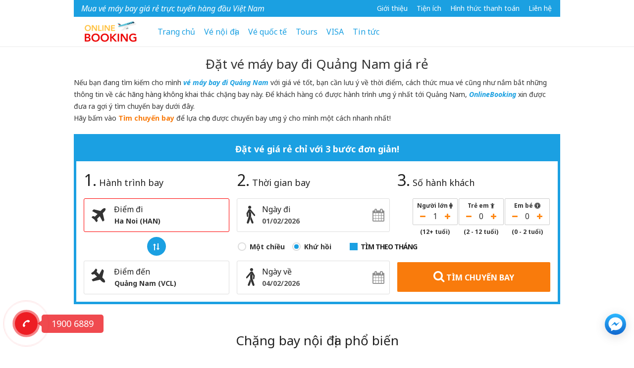

--- FILE ---
content_type: text/html; charset=UTF-8
request_url: https://demo02.webbanve.net/ve-may-bay/tam-ky-chu-lai-vcl
body_size: 11867
content:
<!DOCTYPE html>
<html>
    <head>
        
<meta charset="utf-8">
<meta http-equiv="X-UA-Compatible" content="IE=edge">

<meta name="viewport" content="width=device-width, minimum-scale=1.0, maximum-scale=1.0, user-scalable=no, initial-scale=1.0, shrink-to-fit=no">

<title>Vé máy bay đi Quảng Nam giá rẻ - OnlineBooking</title>
            <link rel='shortcut icon' href='https://img.webbanve.net/photos/resized/32x32/logo-fgg.png' />
    
    <meta property="og:image" content="https://img.webbanve.net/photos/resized/x/logo-fgg.png"/> 
<meta property="og:image:width" content="720" />
<meta property="og:image:height" content="480" />

<meta property="og:url" content="http://demo02.webbanve.net/ve-may-bay/tam-ky-chu-lai-vcl">
<meta property="og:type" content="article" />


<meta name="subject" content="OnlineBooking">
<meta name="language" content="vietnamese">
<meta name="robots" content="index,follow" />
<meta name="abstract" content="OnlineBooking">
<meta name="topic" content="OnlineBooking">
<meta name="author" content="sale@datacom.vn">
<meta name="reply-to" content="sale@datacom.vn">
<meta name="owner" content="sale@datacom.vn">

<meta name="title" property="og:title" content="Vé máy bay đi Quảng Nam giá rẻ" />
<meta name="keywords" property="og:keywords" content="Vé máy bay, vé giá rẻ, vé đi Quảng Nam giá rẻ, Quảng Nam giá rẻ, đặt vé giá rẻ, vé máy bay giá rẻ, du lịch giá rẻ, dat ve gia re, ve may bay gia re, du lich gia re" />
<meta name="description" property="og:description" content="Vé máy bay đi Quảng Nam giá rẻ" />

<meta property="fb:app_id" content="221330904972338" />
<meta property="article:author" content="sale@datacom.vn" />
<meta property="article:publisher" content="sale@datacom.vn" />

<meta name="fb:page_id" content="" />
<meta name="og:email" content="OnlineBooking"/>
<meta name="og:phone_number" content="1900 6889"/>


        <!-- Link font -->
        <link href="https://fonts.googleapis.com/css?family=Noto+Sans:400,400i,700,700i&amp;subset=vietnamese" rel="stylesheet">

        <!-- CSS plugin-->
        <link rel="stylesheet" type="text/css" href="/templates/assets/css/slick.css">
        <link rel="stylesheet" type="text/css" href="/templates/assets/css/slick-theme.css">
        <link rel="stylesheet" href="/templates/assets/css/bootstrap.min.css">
        <link rel="stylesheet" href="/templates/assets/css/select2.min.css">
        <link rel="stylesheet" href="/templates/assets/css/font-awesome.min.css">
        <link rel="stylesheet" href="/templates/assets/css/bootstrap-datepicker3.min.css">
        <link rel="stylesheet" href="/templates/assets/css/animate.css">

        <!-- CSS Custom-->
        <link rel="stylesheet" href="/templates/traveloka/css/style.css?1741337224">
        <link rel="stylesheet" href="/templates/traveloka/css/media_all.css?1741337224">
        
                            <style>
                            </style>
                
            </head>
    <body><div class="wrapper page-has-banner ve-may-bay">
    <!-- Header -->
    <div class="banner">
        <div class="overlay-body"></div>
<div class="header">
    <div class="container" id="main-nav">
        <div class="subheader row m0 hidden-xs">
            <div class="fl"><h1><a href="#">Mua vé máy bay giá rẻ trực tuyến hàng đầu Việt Nam</a></h1></div>
            <div class="fr">
                <ul class="list-menu-top list-inline">
                    <li>
                        <a href="/gioi-thieu">Giới thiệu</a>
                    </li>

                    <li class="dropdown">
                        <a  data-toggle="dropdown" >Tiện ích</a>
                        <ul class="dropdown-menu">
                            <li>
                                <a href="/cau-hoi-thuong-gap">Câu hỏi thường gặp</a>
                            </li>

                            <li>
                                <a href="/thong-tin-chuyen-khoan">Thông tin chuyển khoản</a>
                            </li>
                            
                            <li>
                                <a href="/huong-dan-dat-ve">Hướng dẫn đặt vé</a>
                            </li>
                        </ul>
                    </li>

                    <li>
                        <a href="/huong-dan-thanh-toan">Hình thức thanh toán</a>
                    </li>

                    <li>
                        <a href="/lien-he">Liên hệ</a>
                    </li>

                </ul>
            </div>
        </div>

        <div class="menu-header row m0 relative-mb">
            <div class="fl left-menu">

                                    <a href="/" class="logo-xs visible-xs">
                        <img src="https://img.webbanve.net/photos/resized/x100/logo-fgg.png" class="logo-travel">
                    </a>
                
                <a href="tel:1900 6889" class="hotline-num visible-xs">
                    <i class="fa fa-phone mr5" aria-hidden="true"></i> 1900 6889                </a>

                <ul class="list-inline hidden-xs" id="menu">
                                            <li class="li-logo">
                            <a href="/">
                                <img src="https://img.webbanve.net/photos/resized/x100/logo-fgg.png" class="logo-travel">
                            </a>
                        </li>
                    
                    
                                    <!--<li class="hidden-xs"><a href="#">Khách sạn</a></li>-->
                    <li class="hidden-xs"><a href="/">Trang chủ</a></li>
                    <li class="hidden-xs">
                        <a href="#">Vé nội địa</a>

                        <div class="sub-menu">
                            <ul>  
                                <li><a href="/ve-may-bay/ha-noi-han">Vé máy bay đi Hà Nội</a></li>
                                <li><a href="/ve-may-bay/sai-gon-sgn">Vé máy bay đi Sài Gòn</a></li>
                                <li><a href="/ve-may-bay/da-nang-dad">Vé máy bay đi Đà Nẵng</a></li>
                                <li><a href="/ve-may-bay/nha-trang-cxr">Vé máy bay đi Nha Trang</a></li>
                                <li><a href="/ve-may-bay/hue-hui">Vé máy bay đi Huế</a></li>
                                <li><a href="/ve-may-bay/da-lat-dli">Vé máy bay đi Đà Lạt</a></li>
                                <li><a href="/ve-may-bay/phu-quoc-pqc">Vé máy bay đi Phú Quốc</a></li>
                                <li><a href="/ve-may-bay/vinh-vii">Vé máy bay đi Vinh</a></li>
                                <li><a href="/ve-may-bay/can-tho-vca">Vé máy bay đi Cần Thơ</a></li>
                                <li><a href="/ve-may-bay/hai-phong-hph">Vé máy bay đi Hải Phòng</a></li>
                                <li><a href="/ve-may-bay/buon-me-thuot-bmv">Vé máy bay đi Buôn Mê Thuột</a></li>
                                <li><a href="/ve-may-bay/quy-nhon-qui-nhon-uih">Vé máy bay đi Quy Nhơn</a></li>
                            </ul>
                        </div>
                    </li>

                    <li class="hidden-xs">
                        <a href="#">Vé quốc tế</a>
                        
                        <div class="sub-menu">
                            <ul>  
                                <li><a href="/ve-may-bay/my-lax">Vé máy bay đi Mỹ</a></li>
                                <li><a href="/ve-may-bay/uc-syd">Vé máy bay đi Úc</a></li>
                                <li><a href="/ve-may-bay/singapore-sin">Vé máy bay đi Singapore</a></li>
                                <li><a href="/ve-may-bay/thai-lan-bkk">Vé máy bay đi Thái Lan</a></li>
                                <li><a href="/ve-may-bay/nhat-ban-tyo">Vé máy bay đi Nhật Bản</a></li>
                                <li><a href="/ve-may-bay/han-quoc-sel">Vé máy bay đi Hàn Quốc</a></li>
                                <li><a href="/ve-may-bay/duc-txl">Vé máy bay đi Đức</a></li>
                                <li><a href="/ve-may-bay/anh-lon">Vé máy bay đi Anh</a></li>
                                <li><a href="/ve-may-bay/phap-par">Vé máy bay đi Pháp</a></li>
                            </ul>
                        </div>
                    </li>
                                            <li class="hidden-xs">
                            <a href="/tours">Tours</a>
                        </li>
                    
                    
                                        <li class="hidden-xs">
                        <a href="/visa">VISA</a>
                    </li>
                    
                    <li class="hidden-xs"><a href="/tin-tuc">Tin tức</a></li>
                    <!--<li class="hidden-xs"><a href="#">Khuyến mãi</a></li>-->
                                    </ul>
            </div>
            <button class="btn btn-menu-mb visible-xs" data-toggle="modal" data-target="#menuRight">
                <i class="fa fa-bars" aria-hidden="true"></i>
            </button>

            <!--<a href="#" class="btn-signup-mb visible-xs"><i class="fa fa-user-plus" aria-hidden="true"></i></a>-->
            <!--            <div class="fr right-menu hidden-xs">
                            <ul class="list-inline">
                                <li>
                                    <a href="#">
                                        <i class="fa fa-sign-in mr5" aria-hidden="true"></i>
                                        Đăng nhập
            
                                    </a>
                                </li>
                                <li class="pr0">	
                                    <a href="#">
                                        <i class="fa fa-user-plus mr5" aria-hidden="true"></i>
                                        Đăng ký
                                    </a>
                                </li>
                            </ul>
                        </div>-->
        </div>
    </div>

    <nav class="navbar nav-date" id="main-nav-date">
        <i class="fa fa-window-close" aria-hidden="true"></i> <span>ABCD</span>
    </nav>
</div>

<div class="container">
    </div>    </div>

    <!-- End Header -->

    <!-- Body -->
    <div class="main-content ">
        <div class="content">

            <!-- Tab Vé máy bay Khách Sạn -->
            <div class="container">
                <!-- <div class="maps-page p15mb hidden-xs">
                    <a href="/"><i class="fa fa-home fs18" aria-hidden="true"></i></a> <i class="fa fa-angle-double-right"></i>
                    <a href="/">Trang chủ</a><i class="fa fa-angle-double-right"></i>
                    <a href=""><h2 class="normal-text">Vé máy bay đi </h2></a>
                </div> -->

                <!-- Các bài viết mới nhất -->
                <div class="col-xs-12 col-sm-12 col-md-12 col-lg-12 pl0 p0 m0 col-left new-container box-ve-may-bay">
                    <div class="mt15xs">
                                                <h1 class="heading_book_ve hover-orange">Đặt vé máy bay đi Quảng Nam giá rẻ</h1>
                                            </div>

                    <div class="">
                                                    <p class="lh24">
                            Nếu bạn đang tìm kiếm cho mình <i><a href=""><strong>vé máy bay  đi Quảng Nam</strong></a></i> với giá vé tốt, 
                            bạn cần lưu ý về thời điểm, 
                            cách thức mua vé cũng như nắm bắt những thông tin về các hãng hàng không khai thác chặng bay này. 
                            Để khách hàng có được hành trình ưng ý nhất tới Quảng Nam, 
                            <strong><i><a href="/">OnlineBooking</a></i></strong> 
                            xin được đưa ra gợi ý tìm chuyến bay dưới đây. <br />
                            Hãy bấm vào <strong><a href="#" class="txt-orange btn-tim-ve">Tìm chuyến bay</a></strong> 
                            để lựa chọn được chuyến bay ưng ý cho mình một cách nhanh nhất! <br />
                        </p>
                                            </div>

                    <div class="tab-ve-ks mt10xs">
                        <!--                        <ul class="nav nav-tabs">
                                                    <li class="active tab1"><a data-toggle="tab" href="#ve_may_bay"><i class="fa fa-paper-plane" aria-hidden="true"></i>Vé máy bay</a></li>
                                                    <li class="tab2"><a data-toggle="tab" href="#khach_san"><i class="fa fa-building-o" aria-hidden="true"></i>Khách sạn</a></li>
                                                </ul>-->

                        <div class="tab-content mt20">
                            <!-- Tab đặt vé máy bay -->
<div id="ve_may_bay" class="tab-pane fade in active ">

    <div class="title-pane hidden-xs">
        Đặt vé giá rẻ chỉ với 3 bước đơn giản!
    </div>
    
    <div class="row m0 mt15 mb15 box-flight"> 
        <!-- Collumn 1 -->
        <div class="col-xs-12 col-sm-4 box-time-jurney">
            <div class="title-search">
                <span class="fs32">1.</span> Hành trình bay
            </div>

            <div class="search-content">
                <!-- Điểm đi -->
                <div class="box-diem go-flight mt15 mt0xs  border-color-red ">
                    <div class="box-btn">
                        <i class="fa fa-plane go-away" aria-hidden="true"></i>
                        <span class="label-control">Điểm đi</span>

                                                    <button class="btn btn-place bt-diem-di"><span class="txt-ellipse" data-code="HAN">Ha Noi (HAN) </span></button>
                        
                    </div>
                    <!-- Box Hidden -->
                    <div class="box-select-option">
                        <button class="btn btn-close close1">
                            <i class="fa fa-times hidden-xs"></i>
                            <b class="visible-xs"><i class="fa fa-window-close" aria-hidden="true"></i></b>
                        </button>
                        <div class="title hidden-xs ">
                            Lựa chọn thành phố hoặc sân bay xuất phát
                        </div>
                        <div class="div-in-search">
                            <div class="title-mb visible-xs">Chọn điểm đi</div>

                            <div class="div-input-search">
                                <i class="fa fa-search" aria-hidden="true"></i>
                                <i class="fa fa-times"></i>
                                <input type="text" placeholder="Nhập tên thành phố hoặc mã sân bay" class="form-control typeahead input-flight" id="city_name_go" value="Hà Nội, Việt Nam">
                            <button class="btn btn-orange-34 hidden-xs btn-choice-area">CHỌN</button>
                            </div>

                        </div>
                        <div class="row scroll-touch">
                            <div class="col-xs-12 col-sm-2 col-md-2 p0">
                                <h3>MIỀN BẮC</h3>
                                <ul class="">
                                    <li class="item-diem-di" data-code="HAN">Hà Nội</li>
                                    <li class="item-diem-di" data-code="HPH">Hải Phòng</li>
                                    <li class="item-diem-di" data-code="DIN">Điện Biên Phủ</li>
                                    <li class="item-diem-di" data-code="VDO">Vân Đồn</li>
                                </ul>
                            </div>
                            <div class="col-xs-12 col-sm-2 col-md-2 p0">
                                <h3>MIỀN NAM</h3>
                                <ul>
                                    <li class="item-diem-di" data-code="SGN">Hồ Chí Minh</li>
                                    <li class="item-diem-di" data-code="PQC">Phú Quốc</li>
                                    <li class="item-diem-di" data-code="CAH">Cà Mau</li>
                                    <li class="item-diem-di" data-code="VCA">Cần Thơ</li>
                                    <li class="item-diem-di" data-code="VCS">Côn Đảo</li>
                                    <li class="item-diem-di" data-code="VKG">Kiên Giang</li>
                                </ul>
                            </div>

                            <div class="col-xs-12 col-sm-2 col-md-2 p0">
                                <h3>MIỀN TRUNG</h3>
                                <ul class="">
                                    <li class="item-diem-di" data-code="DAD">Đà Nẵng</li>
                                    <li class="item-diem-di" data-code="CXR">Nha Trang</li>
                                    <li class="item-diem-di" data-code="DLI">Đà Lạt</li>
                                    <li class="item-diem-di" data-code="HUI">Huế</li>
                                    <li class="item-diem-di" data-code="BMV">Ban Mê Thuột</li>
                                    <li class="item-diem-di" data-code="PXU">PleiKu</li>
                                    <li class="item-diem-di" data-code="TBB">Phú Yên</li>
                                    <li class="item-diem-di" data-code="THD">Thanh Hóa</li>
                                    <li class="item-diem-di" data-code="UIH">Qui Nhơn</li>
                                    <li class="item-diem-di" data-code="VCL">Chu Lai</li>
                                    <li class="item-diem-di" data-code="VDH">Quảng Bình</li>
                                    <li class="item-diem-di" data-code="VII">Vinh</li>
                                </ul>
                            </div>

                            <div class="col-xs-12 col-sm-2 col-md-2 p0">
                                <h3>CHÂU Á</h3>
                                <ul>
                                    <li class="item-diem-di" data-code="BKK">Băng Cốc</li>
                                    <li class="item-diem-di" data-code="CAN">Quảng Châu</li>
                                    <li class="item-diem-di" data-code="HKG">Hồng Kông</li>
                                    <li class="item-diem-di" data-code="KUL">Kuala Lumpur</li>
                                    <li class="item-diem-di" data-code="ICN">Seoul, Incheon</li>
                                    <li class="item-diem-di" data-code="SHA">Thượng Hải</li>
                                    <li class="item-diem-di" data-code="SIN">Singapore</li>
                                    <li class="item-diem-di" data-code="TPE">Đài Bắc</li>
                                    <li class="item-diem-di" data-code="TYO">Tokyo</li>
<li class="item-diem-di" data-code="KOS">Campuchia</li>
                                </ul>
                            </div>

                            <div class="col-xs-12 col-sm-2 col-md-2 p0">
                                <h3>CHÂU ÂU</h3>
                                <ul>
                                    <li class="item-diem-di" data-code="AMS">Amsterdam</li>
                                    <li class="item-diem-di" data-code="CPH">Cô-pen-ha-gen</li>
                                    <li class="item-diem-di" data-code="FRA">Frankfurt</li>
                                    <li class="item-diem-di" data-code="LON">London</li>
                                    <li class="item-diem-di" data-code="PAR">Paris</li>
                                    <li class="item-diem-di" data-code="PRG">Praha</li>
                                    <li class="item-diem-di" data-code="STO">Stockholm</li>
                                    <li class="item-diem-di" data-code="ZRH">Zurich</li>
                                </ul>
                            </div>

                            <div class="col-xs-12 col-sm-2 col-md-2 p0">
                                <h3>CHÂU ÚC & MỸ</h3>
                                <ul>
                                    <li class="item-diem-di" data-code="DFW">Dallas</li>
                                    <li class="item-diem-di" data-code="HOU">Houston</li>
                                    <li class="item-diem-di" data-code="LAX">Los Angeles</li>
                                    <li class="item-diem-di" data-code="MEL">Men-bơn</li>
                                    <li class="item-diem-di" data-code="NYC">New York</li>
                                    <li class="item-diem-di" data-code="SFO">San Francisco</li>
                                    <li class="item-diem-di" data-code="SYD">Sydney</li>
                                    <li class="item-diem-di" data-code="YTO">Toronto</li>
                                    <li class="item-diem-di" data-code="YVR">Vancouver</li>
                                </ul>
                            </div>
                        </div>
                    </div>
                    <!-- End Box Hidden -->

                </div>
                <!-- End Điểm đi -->

                <div class="txc mt10 reverse">
                    <button class="btn btn-reverse">
                        <i class="fa fa-long-arrow-up" aria-hidden="true"></i>
                        <i class="fa fa-long-arrow-down" aria-hidden="true"></i>
                    </button>
                </div>

                <!-- Điểm đến -->
                <div class="box-diem back-flight mt10">
                    <div class="box-btn">
                        <i class="fa fa-plane back-away" aria-hidden="true"></i>
                        <span class="label-control">Điểm đến</span>

                                                    <button class="btn btn-place bt-diem-den "><span class="txt-ellipse" data-code="VCL">Quảng Nam (VCL)</span></button>
                        
                    </div>
                    <!-- Box Hidden -->
                    <div class="box-select-option">
                        <button class="btn btn-close close1">
                            <i class="fa fa-times hidden-xs"></i>
                            <b class="visible-xs"><i class="fa fa-window-close" aria-hidden="true"></i></b>
                        </button>
                        <div class="title hidden-xs">
                            Lựa chọn thành phố hoặc sân bay xuất phát
                        </div>
                        <div class="div-in-search">
                            <div class="visible-xs title-mb">Chọn điểm đến</div>
                            <div class="div-input-search">
                                <i class="fa fa-search" aria-hidden="true"></i>
                                <i class="fa fa-times"></i>
                                <input type="text" placeholder="Nhập tên thành phố hoặc mã sân bay" class="form-control typeahead input-flight" id="city_name_back" value="Sài Gòn, Việt Nam">
                                <button class="btn btn-orange-34 hidden-xs btn-choice-area">CHỌN</button>
                            </div>
                        </div>
                        <div class="row scroll-touch">
                            <div class="col-xs-12 col-sm-2 col-md-2 p0">
                                <h3>MIỀN BẮC</h3>
                                <ul class="">
                                    <li class="item-diem-den" data-code="HAN">Hà Nội</li>
                                    <li class="item-diem-den" data-code="HPH">Hải Phòng</li>
                                    <li class="item-diem-den" data-code="DIN">Điện Biên Phủ</li>
                                    <li class="item-diem-den" data-code="VDO">Vân Đồn</li>
                                </ul>
                            </div>

                            <div class="col-xs-12 col-sm-2 col-md-2 p0">
                                <h3>MIỀN NAM</h3>
                                <ul>
                                    <li class="item-diem-den" data-code="SGN">Hồ Chí Minh</li>
                                    <li class="item-diem-den" data-code="PQC">Phú Quốc</li>
                                    <li class="item-diem-den" data-code="CAH">Cà Mau</li>
                                    <li class="item-diem-den" data-code="VCA">Cần Thơ</li>
                                    <li class="item-diem-den" data-code="VCS">Côn Đảo</li>
                                    <li class="item-diem-den" data-code="VKG">Kiên Giang</li>
                                </ul>
                            </div>

                            <div class="col-xs-12 col-sm-2 col-md-2 p0">
                                <h3>MIỀN TRUNG</h3>
                                <ul class="">
                                    
                                    <li class="item-diem-den" data-code="DAD">Đà Nẵng</li>
                                    <li class="item-diem-den" data-code="CXR">Nha Trang</li>
                                    <li class="item-diem-den" data-code="DLI">Đà Lạt</li>
                                    <li class="item-diem-den" data-code="HUI">Huế</li>
                                    <li class="item-diem-den" data-code="BMV">Ban Mê Thuột</li>
                                    <li class="item-diem-den" data-code="PXU">PleiKu</li>
                                    <li class="item-diem-den" data-code="TBB">Phú Yên</li>
                                    <li class="item-diem-den" data-code="THD">Thanh Hóa</li>
                                    <li class="item-diem-den" data-code="UIH">Qui Nhơn</li>
                                    <li class="item-diem-den" data-code="VCL">Chu Lai</li>
                                    <li class="item-diem-den" data-code="VDH">Quảng Bình</li>
                                    <li class="item-diem-den" data-code="VII">Vinh</li>
                                </ul>
                            </div>

                            <div class="col-xs-12 col-sm-2 col-md-2 p0">
                                <h3>CHÂU Á</h3>
                                <ul>
                                    <li class="item-diem-den" data-code="BKK">Băng Cốc</li>
                                    <li class="item-diem-den" data-code="CAN">Quảng Châu</li>
                                    <li class="item-diem-den" data-code="HKG">Hồng Kông</li>
                                    <li class="item-diem-den" data-code="KUL">Kuala Lumpur</li>
                                    <li class="item-diem-den" data-code="ICN">Seoul, Incheon</li>
                                    <li class="item-diem-den" data-code="SHA">Thượng Hải</li>
                                    <li class="item-diem-den" data-code="SIN">Singapore</li>
                                    <li class="item-diem-den" data-code="TPE">Đài Bắc</li>
                                    <li class="item-diem-den" data-code="TYO">Tokyo</li>
<li class="item-diem-den" data-code="KOS">Campuchia</li>
                                </ul>
                            </div>

                            <div class="col-xs-12 col-sm-2 col-md-2 p0">
                                <h3>CHÂU ÂU</h3>
                                <ul>
                                    <li class="item-diem-den" data-code="AMS">Amsterdam</li>
                                    <li class="item-diem-den" data-code="CPH">Cô-pen-ha-gen</li>
                                    <li class="item-diem-den" data-code="FRA">Frankfurt</li>
                                    <li class="item-diem-den" data-code="LON">London</li>
                                    <li class="item-diem-den" data-code="PAR">Paris</li>
                                    <li class="item-diem-den" data-code="PRG">Praha</li>
                                    <li class="item-diem-den" data-code="STO">Stockholm</li>
                                    <li class="item-diem-den" data-code="ZRH">Zurich</li>
                                </ul>
                            </div>

                            <div class="col-xs-12 col-sm-2 col-md-2 p0">
                                <h3>CHÂU ÚC & MỸ</h3>
                                <ul>
                                    <li class="item-diem-den" data-code="DFW">Dallas</li>
                                    <li class="item-diem-den" data-code="HOU">Houston</li>
                                    <li class="item-diem-den" data-code="LAX">Los Angeles</li>
                                    <li class="item-diem-den" data-code="MEL">Men-bơn</li>
                                    <li class="item-diem-den" data-code="NYC">New York</li>
                                    <li class="item-diem-den" data-code="SFO">San Francisco</li>
                                    <li class="item-diem-den" data-code="SYD">Sydney</li>
                                    <li class="item-diem-den" data-code="YTO">Toronto</li>
                                    <li class="item-diem-den" data-code="YVR">Vancouver</li>
                                </ul>
                            </div>
                        </div>
                    </div>
                    <!-- End Box Hidden -->

                </div>
                <!-- End Điểm đến -->
            </div>

        </div>
        <!-- End Collumn 1 -->

        <!-- Collumn 2 -->
        <div class="col-xs-12 col-sm-4 box-time-fly">
            <div class="title-search">
                <span class="fs32">2.</span> Thời gian bay
            </div>

            <div class="search-content">
                <!-- Ngày đi -->
                <div class="form-group mt15 form-date date-go">
                    <i class="fa fa-blind icon-go-per" aria-hidden="true"></i>
                    <div class="box-btn box-date-select">
                        <span class="label-control">Ngày đi</span>
                        <label class="control-label" for="date_di"><i class="fa fa-calendar" aria-hidden="true"></i></label>
                        <input class="form-control" id="date_di" name="date_di" placeholder="DD/MM/YYYY" type="datetime" readonly="readonly" value="01/02/2026" />
                    </div>	
                </div>
                <!-- End Ngày đi -->

                <div class="form-group mt15 form-month box-search-month" id="box-search-month-go">
                    <i class="fa fa-blind icon-go-per" aria-hidden="true"></i>
                    <div class="box-btn box-date-select">
                        <div class="label-control">Tháng đi</div>
                        <label class="control-label" for="date_ve">
                            <i class="fa fa-calendar" aria-hidden="true"></i>
                        </label>

                        <select class="select2 form-control search-month" name="select-search-month-go">
                                                    <option value="022026">02/2026</option>
                                                    <option value="032026">03/2026</option>
                                                    <option value="042026">04/2026</option>
                                                    <option value="052026">05/2026</option>
                                                    <option value="062026">06/2026</option>
                                                    <option value="072026">07/2026</option>
                                                    <option value="082026">08/2026</option>
                                                    <option value="092026">09/2026</option>
                                                    <option value="102026">10/2026</option>
                                                    <option value="112026">11/2026</option>
                                                    <option value="122026">12/2026</option>
                                                    <option value="012027">01/2027</option>
                                                </select>
                    </div>
                </div>

                <div class="row return-option">
                    <div class="fl mr15">
                        <label class="lb-input">
                            <input type="radio" name="loai-ve" value="no_return">
                            <span>Một chiều</span>
                        </label>						    					
                    </div>
                    <div class="fl">
                        <label class="lb-input">
                            <input type="radio" name="loai-ve" checked value="return">
                            <span>Khứ hồi</span>
                        </label>						    					
                    </div>

                    <div class="clearfix"></div>

                                        <div class="lb-input-month animated swing">
                        <input class="styled-checkbox" id="checkbox-search-months" type="checkbox" name="checkbox-search-months">
                        <label for="checkbox-search-months">Tìm theo tháng</label>
                    </div>
                                    </div>

                <!-- Ngày về -->
                <div class="form-group mt15 form-date date-return">
                    <i class="fa fa-blind icon-back-per rtX180" aria-hidden="true"></i>
                    <div class="box-btn box-date-select">
                        <div class="label-control">Ngày về</div>
                        <label class="control-label" for="date_ve">
                            <i class="fa fa-calendar" aria-hidden="true"></i>
                        </label>
                        <input class="form-control" id="date_ve" name="date_ve" placeholder="DD/MM/YYYY" type="datetime" readonly="readonly" value="04/02/2026" />
                        
                    </div>
                </div>
                <!-- End Ngày về -->

                <div class="form-group mt15 form-month box-search-month" id="box-search-month-back">
                    <i class="fa fa-blind icon-back-per rtX180" aria-hidden="true"></i>
                    <div class="box-btn box-date-select">
                        <div class="label-control">Tháng về</div>
                        <label class="control-label" for="date_ve">
                            <i class="fa fa-calendar" aria-hidden="true"></i>
                        </label>

                        <select class="select2 form-control search-month" name="select-search-month-back">
                                                    <option value="022026">02/2026</option>
                                                    <option value="032026">03/2026</option>
                                                    <option value="042026">04/2026</option>
                                                    <option value="052026">05/2026</option>
                                                    <option value="062026">06/2026</option>
                                                    <option value="072026">07/2026</option>
                                                    <option value="082026">08/2026</option>
                                                    <option value="092026">09/2026</option>
                                                    <option value="102026">10/2026</option>
                                                    <option value="112026">11/2026</option>
                                                    <option value="122026">12/2026</option>
                                                    <option value="012027">01/2027</option>
                                                </select>
                    </div>
                </div>

            </div>

        </div>
        <!-- End Collumn 2 -->

        <!-- Collumn 3 -->
        <div class="col-xs-12 col-sm-4 mt10xs box-person">
            <div class="title-search">
                <span class="fs32">3.</span> Số hành khách
            </div>

            <div class="search-content">

                <div class="div-number">
                    <ul class="">
                        <li class="">
                            <div class="row m0">
                                <div class="right">
                                    <div class="left">
                                        Người lớn <i class="fa fa-male" aria-hidden="true"></i>
                                    </div>
                                    <button class="btn btn-math" id="adults_minus"><i class="fa fa-minus" aria-hidden="true"></i></button>
                                    <span id="adults">1</span>
                                    <button class="btn btn-math" id="adults_plus"><i class="fa fa-plus" aria-hidden="true"></i></button>
                                </div>
                                <div class="left">(12+ tuổi)</div>
                                <input type="hidden" name="num-adault-xs" id="num-adault-xs" value="1" >
                            </div>
                        </li>
                        <li class="">
                            <div class="row m0">
                                <div class="right">
                                    <div class="left">
                                        Trẻ em <i class="fa fa-child" aria-hidden="true"></i>
                                    </div>
                                    <button class="btn btn-math" id="child_minus"><i class="fa fa-minus" aria-hidden="true"></i></button>
                                    <span id="child">0</span>
                                    <button class="btn btn-math" id="child_plus"><i class="fa fa-plus" aria-hidden="true"></i></button>
                                </div>
                                <div class="left">(2 - 12 tuổi)</div>
                                <input type="hidden" name="num-child-xs" id="num-child-xs" value="0" >
                            </div>
                        </li>
                        <li class="">
                            <div class="row m0">
                                <div class="right">
                                    <div class="left">
                                        Em bé <i class="fa fa-universal-access" aria-hidden="true"></i>
                                    </div>
                                    <button class="btn btn-math" id="baby_minus"><i class="fa fa-minus" aria-hidden="true"></i></button>
                                    <span id="baby">0</span>
                                    <button class="btn btn-math" id="baby_plus"><i class="fa fa-plus" aria-hidden="true"></i></button>
                                </div>
                                <div class="left">(0 - 2 tuổi)</div>
                                <input type="hidden" name="num-baby-xs" id="num-baby-xs" value="0" >
                            </div>
                        </li>
                    </ul>
                </div>

                <!-- <div class="row row-5 mt15 box-find-flight hidden-xs hidden-sm">
                    <div class="col-xs-4 col-sm-4 p5-row">
                        <div class="box-select-pp">
                            <i class="fa fa-male" aria-hidden="true"></i>
                            <div class="lb-people">
                                <span>Người lớn</span>
                                <select class="select2 form-control" id="num-adault">
                                    <option value="1" selected>1</option>
                                    <option value="2">2</option>
                                    <option value="3">3</option>
                                    <option value="4">4</option>
                                    <option value="5">5</option>
                                    <option value="6">6</option>
                                    <option value="7">7</option>
                                    <option value="8">8</option>
                                    <option value="9">9</option>
                                </select>
                            </div>
                        </div>
                    </div>
                    <div class="col-xs-4 col-sm-4 p5-row">
                        <div class="box-select-pp">
                            <i class="fa fa-child" aria-hidden="true"></i>
                            <div class="lb-people">
                                <span>Trẻ em</span>
                                <select class="select2 form-control" id="num-child">
                                    <option value="0" selected>0</option>
                                    <option value="1">1</option>
                                    <option value="2">2</option>
                                    <option value="3">3</option>
                                    <option value="4">4</option>
                                    <option value="5">5</option>
                                    <option value="6">6</option>
                                    <option value="7">7</option>
                                    <option value="8">8</option>
                                    <option value="9">9</option>
                                </select>
                            </div>
                        </div>
                    </div>
                    <div class="col-xs-4 col-sm-4 p5-row">
                        <div class="box-select-pp">
                            <i class="fa fa-universal-access" aria-hidden="true"></i>
                            <div class="lb-people">
                                <span>Em bé</span>
                                <select class="select2 form-control" id="num-baby">
                                    <option value="0" selected>0</option>
                                    <option value="1">1</option>
                                    <option value="2">2</option>
                                </select>
                            </div>
                        </div>
                    </div>	
                </div> -->

                <div class="mt15 mt5-reset">
                    <a class="btn btn-tim-ve" href="#">
                        <i class="fa fa-search" aria-hidden="true"></i>
                        TÌM CHUYẾN BAY
                    </a>
                    <input type="hidden" name="partner" id="partner" value="datacom" />
                    <input type="hidden" name="product_key" id="product_key" value="l498srow836hlem" />
                </div>
            </div>
        </div>
        <!-- End Collumn 3 -->


    </div>

</div>
<!-- End Tab đặt vé máy bay -->
                        </div>
                    </div>
                </div>
                <!-- End Các bài viết mới nhất -->
                <div class="hidden-xs hidden-sm">
                                </div>
            </div>

            <!-- Các chặng bay và hãng bay hàng đầu -->
            <div class="row m0 pt15 pb45 hidden-xs">
    <div class="container  pl15mb pr15mb">
        <div class="title-search txc fs26 mt20">Chặng bay nội địa phổ biến</div>

        <div class="mt30">
            <ul class="row m0 list-hotel">
                <li><a href="/ve-may-bay/ha-noi-han">Vé máy bay đi Hà Nội</a></li>
                <li><a href="/ve-may-bay/da-nang-dad">Vé máy bay đi Đà Nẵng</a></li>
                <li><a href="/ve-may-bay/sai-gon-sgn">Vé máy bay đi Sài Gòn</a></li>
                <li><a href="/ve-may-bay/nha-trang-cxr">Vé máy bay đi Nha Trang</a></li>
                <li><a href="/ve-may-bay/da-lat-dli">Vé máy bay đi Đà Lạt</a></li>
                <li><a href="/ve-may-bay/phu-quoc-pqc">Vé máy bay đi Phú Quốc</a></li>
                <li><a href="/ve-may-bay/quy-nhon-uih">Vé máy bay đi Quy Nhơn</a></li>
                <li><a href="/ve-may-bay/hue-hui">Vé máy bay đi Huế</a></li>
                <li><a href="/ve-may-bay/vinh-vii">Vé máy bay đi Vinh</a></li>
                <li><a href="/ve-may-bay/hai-phong-hph">Vé máy bay đi Hải Phòng</a></li>
                <li><a href="/ve-may-bay/buon-me-thuot-bmv">Vé máy bay đi Buôn Mê Thuột</a></li>
                <li><a href="/ve-may-bay/thanh-hoa-thd">Vé máy bay đi Thanh Hoá</a></li>
                <li><a href="/ve-may-bay/con-dao-vcs">Vé máy bay đi Côn Đảo</a></li>
                <li><a href="/ve-may-bay/can-tho-vca">Vé máy bay đi Cần Thơ</a></li>
                <li><a href="/ve-may-bay/tam-ky-chu-lai-vcl">Vé máy bay đi Tam Kỳ - Chu Lai</a></li>
                <li><a href="/ve-may-bay/gia-lai-pxu">Vé Máy Bay Đi Gia Lai</a></li>
                <li><a href="/ve-may-bay/tuy-hoa-tbb">Vé máy bay đi Tuy Hòa</a></li>
                <li><a href="/ve-may-bay/pleiku-pxu">Vé máy bay đi Pleiku</a></li>
                <li><a href="/ve-may-bay/dong-hoi-vdh">Vé Máy Bay Đi Đồng Hới</a></li>
                <li><a href="/ve-may-bay/kien-giang-vkg">Vé máy bay đi Kiên Giang</a></li>
                <li><a href="/ve-may-bay/ca-mau-cah">Vé máy bay đi Cà Mau</a></li>
                <li><a href="/ve-may-bay/nghe-an-vii">Vé máy bay đi Nghệ An</a></li>
                <li><a href="/ve-may-bay/dien-bien-din">Vé máy bay đi Điện Biên</a></li>
                <li><a href="/ve-may-bay/khanh-hoa-cxr">Vé máy bay đi Khánh Hòa</a></li>
                <li><a href="/ve-may-bay/rach-gia-vkg">Vé máy bay đi Rạch Giá</a></li>
            </ul>
        </div>
    </div>

    <br />

    <div class="container  pl15mb pr15mb">
        <div class="title-search txc fs26 mt20">Chặng bay quốc tế phổ biến</div>

        <div class="mt30">
            <ul class="row m0 list-hotel">
                <li><a href="/ve-may-bay/my-lax">Vé máy bay đi Mỹ</a></li>
                <li><a href="/ve-may-bay/singapore-sin">Vé máy bay đi Singapore</a></li>
                <li><a href="/ve-may-bay/thai-lan-bkk">Vé máy bay đi Thái Lan</a></li>
                <li><a href="/ve-may-bay/nhat-ban-tyo">Vé máy bay đi Nhật Bản</a></li>
                <li><a href="/ve-may-bay/han-quoc-sel">Vé máy bay đi Hàn Quốc</a></li>
                <li><a href="/ve-may-bay/uc-syd">Vé máy bay đi Úc</a></li>
                <li><a href="/ve-may-bay/duc-txl">Vé máy bay đi Đức</a></li>
                <li><a href="/ve-may-bay/phap-par">Vé máy bay đi Pháp</a></li>
                <li><a href="/ve-may-bay/dai-loan-tpe">Vé máy bay đi Đài Loan</a></li>
                <li><a href="/ve-may-bay/anh-lon">Vé máy bay đi Anh</a></li>
                <li><a href="/ve-may-bay/canada-yto">Vé máy bay đi Canada</a></li>
                <li><a href="/ve-may-bay/trung-quoc-pek">Vé máy bay đi Trung Quốc</a></li>
                <li><a href="/ve-may-bay/hong-kong-hkg">Vé máy bay đi Hồng Kông</a></li>
                <li><a href="/ve-may-bay/campuchia-pnh">Vé máy bay đi Campuchia</a></li>
                <li><a href="/ve-may-bay/myanmar-rgn">Vé máy bay đi Myanmar</a></li>
                <li><a href="/ve-may-bay/nga-mow">Vé máy bay đi Nga</a></li>
                <li><a href="/ve-may-bay/ha-lan-ams">Vé máy bay đi Hà Lan</a></li>
                <li><a href="/ve-may-bay/malaysia-kul">Vé máy bay đi Malaysia</a></li>
                <li><a href="/ve-may-bay/new-zealand-wlg">Vé máy bay đi New Zealand</a></li>
                <li><a href="/ve-may-bay/lao-vte">Vé máy bay đi Lào</a></li>
                <li><a href="/ve-may-bay/tay-ban-nha-mad">Vé máy bay đi Tây Ban Nha</a></li>
                <li><a href="/ve-may-bay/italia-rom">Vé máy bay đi Italia</a></li>
                <li><a href="/ve-may-bay/indonesia-jkt">Vé máy bay đi Indonesia</a></li>
            </ul>
        </div>
    </div>
</div>

<!-- Đăng ký nhận tin khuyến mãi -->
<div class="row m0 pt15 pb45 relative">
    <div class="border-eva"></div>
    <div class="container  pl15xs pr15xs">
        <div class="box580 mt30">

            <div id="register-email-success" class="alert alert-success" style="display: none">Đăng ký nhận email khuyến mãi thành công.</div>

            <div id="register-email-error" class="alert alert-danger" style="display: none">Đăng ký nhận email khuyến mãi lỗi, vui lòng thử lại.</div>

            <div class="clearfix"></div>
            
            <div class="txt-89 fs20 txc">Đăng ký nhận tin khuyến mãi ngay để không bỏ lỡ các ưu đãi hấp dẫn mới nhất từ OnlineBooking!</div>

            <div class="form-email mt30 relative">
                <form id="email_promotion" data-toggle="validator" role="form" action="/email_promotion" method="post">
                    <input type="email" class="form-control" placeholder="Nhập email của bạn tại đây" required="required" maxlength="255" name="email_promotion">
                    <i class="fa fa-envelope-o" aria-hidden="true"></i>
                    <button type="submit" class="btn btn-blue-40 font700" href="#"><i class="fa fa-paper-plane" aria-hidden="true"></i> ĐĂNG KÝ</button>
                </form>
            </div>
        </div>
    </div>
</div>

            <!-- Đăng ký nhận tin khuyến mãi -->
            
        </div>
    </div>
    <!-- End Body -->

    
    <!-- Button to top -->
    <!-- <a  class="scrollToTop" id="bttop">
        <i class="fa fa-chevron-up" aria-hidden="true"></i>
    </a> -->

    <!-- Menu right Ipad & Mobile -->
    <div class="modal right fade" id="menuRight" tabindex="-1" role="dialog" aria-labelledby="myModalLabel2">
    <div class="modal-dialog" role="document">
        <div class="modal-content">

            <div class="site-name-mb">OnlineBooking</div>

            <div class="list-menu-mb">
                <ul class="menu-mb">

                   
                    
                    <li>
                        <a href="/"><i class="fa fa-home" aria-hidden="true"></i>Trang chủ</a>
                    </li>
                    
                    <li>
                        <a href="/gioi-thieu"><i class="fa fa-info" aria-hidden="true"></i>Giới thiệu</a>
                    </li>
                    
                    <li class="divider"></li>

                    <li>
                        <a data-toggle="collapse" data-target="#menu1" class="dropdown-toggle">
                            <i class="fa fa-plane" aria-hidden="true"></i>Vé nội địa
                        </a>
                        <div id="menu1" class="collapse sub-menu">
                            <ul>
                                <li><a href="/ve-may-bay/ha-noi-han"><i class="fa fa-angle-double-right" aria-hidden="true"></i>Vé máy bay đi Hà Nội</a></li>
                                <li><a href="/ve-may-bay/sai-gon-sgn"><i class="fa fa-angle-double-right" aria-hidden="true"></i>Vé máy bay đi Sài Gòn</a></li>
                                <li><a href="/ve-may-bay/da-nang-dad"><i class="fa fa-angle-double-right" aria-hidden="true"></i>Vé máy bay đi Đà Nẵng</a></li>
                                <li><a href="/ve-may-bay/nha-trang-cxr"><i class="fa fa-angle-double-right" aria-hidden="true"></i>Vé máy bay đi Nha Trang</a></li>
                                <li><a href="/ve-may-bay/hue-hui"><i class="fa fa-angle-double-right" aria-hidden="true"></i>Vé máy bay đi Huế</a></li>
                                <li><a href="/ve-may-bay/da-lat-dli"><i class="fa fa-angle-double-right" aria-hidden="true"></i>Vé máy bay đi Đà Lạt</a></li>
                                <li><a href="/ve-may-bay/phu-quoc-pqc"><i class="fa fa-angle-double-right" aria-hidden="true"></i>Vé máy bay đi Phú Quốc</a></li>
                                <li><a href="/ve-may-bay/vinh-vii"><i class="fa fa-angle-double-right" aria-hidden="true"></i>Vé máy bay đi Vinh</a></li>
                                <li><a href="/ve-may-bay/can-tho-vca"><i class="fa fa-angle-double-right" aria-hidden="true"></i>Vé máy bay đi Cần Thơ</a></li>
                                <li><a href="/ve-may-bay/hai-phong-hph"><i class="fa fa-angle-double-right" aria-hidden="true"></i>Vé máy bay đi Hải Phòng</a></li>
                                <li><a href="/ve-may-bay/buon-me-thuot-bmv"><i class="fa fa-angle-double-right" aria-hidden="true"></i>Vé máy bay đi Buôn Mê Thuột</a></li>
                                <li><a href="/ve-may-bay/quy-nhon-qui-nhon-uih"><i class="fa fa-angle-double-right" aria-hidden="true"></i>Vé máy bay đi Quy Nhơn</a></li>
                            </ul>
                        </div>
                    </li>
                    
                    <li>
                        <a data-toggle="collapse" data-target="#menu2" class="dropdown-toggle">
                            <i class="fa fa-plane txt-orange" aria-hidden="true"></i>Vé quốc tế
                        </a>
                        <div id="menu2" class="collapse sub-menu">
                            <ul>
                                <li><a href="/ve-may-bay/my-lax"><i class="fa fa-angle-double-right" aria-hidden="true"></i>Vé máy bay đi Mỹ</a></li>
                                <li><a href="/ve-may-bay/uc-syd"><i class="fa fa-angle-double-right" aria-hidden="true"></i>Vé máy bay đi Úc</a></li>
                                <li><a href="/ve-may-bay/singapore-sin"><i class="fa fa-angle-double-right" aria-hidden="true"></i>Vé máy bay đi Singapore</a></li>
                                <li><a href="/ve-may-bay/thai-lan-bkk"><i class="fa fa-angle-double-right" aria-hidden="true"></i>Vé máy bay đi Thái Lan</a></li>
                                <li><a href="/ve-may-bay/nhat-ban-tyo"><i class="fa fa-angle-double-right" aria-hidden="true"></i>Vé máy bay đi Nhật Bản</a></li>
                                <li><a href="/ve-may-bay/han-quoc-sel"><i class="fa fa-angle-double-right" aria-hidden="true"></i>Vé máy bay đi Hàn Quốc</a></li>
                                <li><a href="/ve-may-bay/duc-txl"><i class="fa fa-angle-double-right" aria-hidden="true"></i>Vé máy bay đi Đức</a></li>
                                <li><a href="/ve-may-bay/anh-lon"><i class="fa fa-angle-double-right" aria-hidden="true"></i>Vé máy bay đi Anh</a></li>
                                <li><a href="/ve-may-bay/phap-par"><i class="fa fa-angle-double-right" aria-hidden="true"></i>Vé máy bay đi Pháp</a></li>
                            </ul>
                        </div>
                    </li>

                    <!--                        <li>
                                                <a href="#"><i class="fa fa-sign-in" aria-hidden="true"></i>Đăng nhập</a>
                                            </li>-->

                    <!--                        <li>
                                                <a href="#"><i class="fa fa-cogs" aria-hidden="true"></i>Khôi phục cài đặt</a>
                                            </li>-->

                    <!--                    <li>
                                            <a href="#"><i class="fa fa-info-circle" aria-hidden="true"></i>Hỗ trợ khách hàng</a>
                                        </li>-->

                    <!--                    <li>
                                            <a href="#"><i class="fa fa-question-circle" aria-hidden="true"></i>Trợ giúp</a>
                                        </li>-->

                    <!--                        <li>
                                                <a data-toggle="collapse" data-target="#menu1" class="dropdown-toggle">
                                                    <i class="fa icon-flag flag-vn" aria-hidden="true"></i>Quốc gia - Ngôn ngữ
                                                </a>
                                                <div id="menu1" class="collapse sub-menu">
                                                    <ul>
                                                        <li><a href="#"><i class="icon-flag flag-indo"></i> Indonesia</a></li>
                                                        <li><a href="#"><i class="icon-flag flag-vn"></i>Vietnam</a></li>
                                                        <li><a href="#"><i class="icon-flag flag-sing"></i>Singapore</a></li>
                                                        <li><a href="#"><i class="icon-flag flag-thai"></i>Thailand</a></li>
                                                        <li><a href="#"><i class="icon-flag flag-malai"></i>Malaysia</a></li>
                                                    </ul>
                                                </div>
                                            </li>-->

                    <!--                        <li>								
                                                <a data-toggle="collapse" data-target="#menu2" class="dropdown-toggle">
                                                    <i class="fa fa-money" aria-hidden="true"></i>Ngoại tệ
                                                </a>
                                                <div id="menu2" class="collapse sub-menu">
                                                    <ul>
                                                        <li><a href="#">VND Việt Nam Dong </a></li>
                                                        <li><a href="#">USD Dollar Mỹ </a></li>
                                                        <li><a href="#">THB Baht Thái </a></li>
                                                        <li><a href="#">VND Việt Nam Dong </a></li>
                                                        <li><a href="#">USD Dollar Mỹ </a></li>
                                                        <li><a href="#">THB Baht Thái </a></li>
                                                        <li><a href="#">VND Việt Nam Dong </a></li>
                                                        <li><a href="#">USD Dollar Mỹ </a></li>
                                                        <li><a href="#">THB Baht Thái </a></li>	
                                                    </ul>
                                                </div>
                                            </li>-->

                    <!--                        <li >
                                                <a href="#" class="relative pl30">
                                                    <i class="fa fa-mobile fs30" aria-hidden="true"></i>Tải ứng dụng
                                                </a>							
                                            </li>-->

                    <!--<li class="divider"></li>-->

                    <!--                    <li>
                                            <a href="#">
                                                <i class="fa fa-percent txt-orange" aria-hidden="true"></i>Khuyến mãi
                                            </a>							
                                        </li>-->
                    <!--                    <li>
                                            <a href="#">
                                                <i class="fa fa-plane" aria-hidden="true"></i>Chuyến bay
                                            </a>							
                                        </li>-->
                    <!--                        <li>
                                                <a href="#">
                                                    <i class="fa fa-building-o" aria-hidden="true"></i>Khách sạn
                                                </a>							
                                            </li>-->

                    <li class="divider"></li>

                    <!--                    <li>
                                            <a href="#">
                                                <i class="fa fa-info" aria-hidden="true"></i>Về OnlineBooking                                            </a>							
                                        </li>-->
                    <!--                    <li>
                                            <a href="#">
                                                <i class="fa fa-briefcase" aria-hidden="true"></i>Cơ hội nghề nghiệp
                                            </a>							
                                        </li>-->
                    <li>
                        <a href="/tin-tuc">
                            <i class="fa fa-newspaper-o" aria-hidden="true"></i> Tin tức
                        </a>							
                    </li>

                                         <li>
                        <a href="/tours">
                            <i class="fa fa-tumblr-square" aria-hidden="true"></i> Tours
                        </a>                                
                    </li>
                    
                    
                                         <li>
                        <a href="/visa">
                            <i class="fa fa-cc-visa" aria-hidden="true"></i> VISA
                        </a>                                
                    </li>
                                        
                    <li>
                        <a href="/cau-hoi-thuong-gap">
                            <i class="fa fa-question" aria-hidden="true"></i> Câu hỏi thường gặp
                        </a>							
                    </li>
                    
                    

                    <li>
                        <a href="/huong-dan-thanh-toan">
                            <i class="fa fa-credit-card-alt" aria-hidden="true"></i> Hình thức thanh toán
                        </a>                            
                    </li>

                    <li>
                        <a href="/thong-tin-chuyen-khoan">
                            <i class="fa fa-credit-card-alt" aria-hidden="true"></i> Thông tin chuyển khoản
                        </a>                            
                    </li>

                    

                    <li>
                        <a href="/huong-dan-dat-ve">
                            <i class="fa fa-book" aria-hidden="true"></i> Hướng dẫn đặt vé
                        </a>                            
                    </li>
                    
                    <li>
                        <a href="/lien-he">
                            <i class="fa fa-phone" aria-hidden="true"></i> Liên hệ
                        </a>							
                    </li>
                    <!--                    <li>
                                            <a href="#">
                                                <i class="fa fa-question" aria-hidden="true"></i>Cách đặt chỗ
                                            </a>							
                                        </li>-->
                    <!--                    <li>
                                            <a href="#">
                                                <i class="fa fa-pencil-square-o" aria-hidden="true"></i>Đăng ký tin khuyến mãi
                                            </a>							
                                        </li>-->
                    
                </ul>

            </div>

        </div><!-- modal-content -->
    </div><!-- modal-dialog -->
</div><!-- modal -->    <!-- End Menu right Ipad & Mobile -->

    <!-- Footer -->
    <div class="footer">
        <div class="container">
            <div class="widget__setting_support">
    <a href="tel:1900 6889" title="" class="btn-call">
        <strong>1900 6889</strong>
        <span><i class="fa fa-phone"></i></span>
    </a>
    <div class="site-social">
    <a href="https://www.messenger.com/t/" target="_blank" class="btn-social" title="Chat với chúng tôi qua facebook messenger">
        <svg viewBox="0 0 44 44" fill="none">
        <circle cx="22" cy="22" r="22" fill="url(#paint0_linear)"/>
            <path fill-rule="evenodd" clip-rule="evenodd" d="M22.0026 7.70215C14.1041 7.70215 7.70117 13.6308 7.70117 20.9442C7.70117 25.1115 9.78083 28.8286 13.0309 31.256V36.305L17.9004 33.6325C19.2 33.9922 20.5767 34.1863 22.0026 34.1863C29.9011 34.1863 36.304 28.2576 36.304 20.9442C36.304 13.6308 29.9011 7.70215 22.0026 7.70215ZM23.4221 25.5314L19.7801 21.6471L12.6738 25.5314L20.4908 17.2331L24.2216 21.1174L31.239 17.2331L23.4221 25.5314Z" fill="white"/>
            <defs>
                <linearGradient id="paint0_linear" x1="21.6426" y1="43.3555" x2="21.6426" y2="0.428639" gradientUnits="userSpaceOnUse">
                    <stop stop-color="#1168CF"/>
                    <stop offset="1" stop-color="#2CB7FF"/>
                </linearGradient>
            </defs>
        </svg>
    </a>
    </div>
            
<div class="col-lg-6 col-md-6 col-sm-6 col-xs-12 p0xs">
	<div class="box-description-app">
		 <h3>Đặt vé máy bay, thật đơn giản.</h3>
		 <p>Bạn muốn đặt chỗ nhanh? Hãy tải ngay ứng dụng! Trải nghiệm đặt chỗ dễ dàng và nhanh chóng nhất. Đặt vé máy bay trong chưa đầy 1 phút!</p>
		 
	</div>
</div>

<div class="col-lg-6 col-md-6 col-sm-6 col-xs-12 p0xs">
	<div class="box-img-app">
		<h3 class="hidden-xs">Tải miễn phí, cực dễ dàng!</h3>
				<a class="badge-link" href="https://goo.gl/ZRADyb">
			<img src="/templates/assets/img/google-play-badge.png" width="200">
		</a>
		
				<a class="badge-link" href="https://goo.gl/mRCC9Z">
			<img src="/templates/assets/img/app-store-badge.png" width="200">
		</a>
			</div>
</div>
<div class="clearfix"></div>
<hr>

            <div class="row m0 hidden-xs display_flex">
                <ul class="list-inline fl ft-left mw_200">
<!--                    <li><img src="/templates/traveloka/img/icon/rapid.gif"></li>
                    <li><img src="/templates/traveloka/img/icon/secure.png"></li>-->
                                            <li><a href="/"><img class="logo-footer" src="https://img.webbanve.net/photos/resized/x100/logo-fgg.png"></a></li>
                    

                    
                                                                                                                                              

                    <li class="hotline hidden-sm">
                        <i class="fa fa-phone hidden-xs" aria-hidden="true"></i>
                        <div class="">Hỗ Trợ Khách Hàng<br>
                            <b class="fs20">
                                <a href="tel: 1900 6889">1900 6889                                 - <a href="tel:0968 86 86 86">0968 86 86 86</a> - <a href="tel:0989 89 89 89">0989 89 89 89</a>                            </b>
                            </div>
                    </li>

                </ul>

                <ul class="list-inline ft-right">

                    <li class="hotline visible-sm">
                        <i class="fa fa-phone hidden-xs" aria-hidden="true"></i>
                        <div class="">Hỗ Trợ Khách Hàng<br>
                            <b class="fs20">1900 6889</b></div>
                    </li>

                    <li class="mb10">
                        <a href="https://fb.com/" class="btn btn-social btn-fb">
                            <i class="fa fa-facebook" aria-hidden="true"></i>
                        </a>
                    </li>

                                        
                                                             <!-- <li class="mb10">
                        <a href="https://plus.google.com" class="btn btn-social btn-gg">
                            <i class="fa fa-google-plus" aria-hidden="true"></i>
                        </a>
                    </li>
                    <li class="mb10">
                        <a href="https://twitter.com/?lang=vi" class="btn btn-social btn-tw">
                            <i class="fa fa-twitter" aria-hidden="true"></i>
                        </a>
                    </li> -->

                    <!--
                    <li>
                       <script type="text/javascript" src="https://secure.skypeassets.com/i/scom/js/skype-uri.js"></script>
                        <div id="SkypeButton_Call_netfets_1">
                         <script type="text/javascript">
                         Skype.ui({
                         "name": "chat",
                         "element": "SkypeButton_Call_netfets_1",
                         "participants": ["netfets"],
                         "imageColor": "white",
                         "imageSize": 32
                         });
                         console.log($(".skype-button").find('img'));
                        </script>
                        </div>
                    </li>
                    -->
                </ul>

                
            </div>

            <div class="row mt15 m0xs hidden-xs" id="footer-utilities">
                <div class="w25p fl">
                    <div class="ft-content-item">
                        <label>Các chặng bay phổ biến</label>
                        <ul>
                            <li><a href="/ve-may-bay/da-lat-dli">Tp. HCM - Đà Lạt</a></li>
                            <li><a href="/ve-may-bay/da-nang-dad">Tp. HCM - Đà Nẵng</a></li>
                            <li><a href="/ve-may-bay/ha-noi-han">Tp. HCM - Hà Nội</a></li>
                            <li><a href="/ve-may-bay/phu-quoc-pqc">Tp. HCM - Phú Quốc</a></li>
                            <li><a href="/ve-may-bay/singapore-sin">Tp. HCM - Singapore</a></li>
                        </ul>
                    </div>
                </div>

                                <div class="w25p fl">
                    <div class="ft-content-item">
                        <label>Các khách sạn phổ biến</label>
                        <ul>
                            <li><a href="https://www.agoda.com/vi-vn/pages/agoda/default/DestinationSearchResult.aspx?cid=1789461&pcs=1&hl=vi&city=13170">Khách sạn Hồ Chí Minh</a></li>
                            <li><a href="https://www.agoda.com/vi-vn/pages/agoda/default/DestinationSearchResult.aspx?cid=1789461&pcs=1&hl=vi&city=17190">Khách sạn Vũng Tàu</a></li>
                            <li><a href="https://www.agoda.com/vi-vn/pages/agoda/default/DestinationSearchResult.aspx?cid=1789461&pcs=1&hl=vi&city=15932">Khách sạn Đà Lạt</a></li>
                            <li><a href="https://www.agoda.com/vi-vn/pages/agoda/default/DestinationSearchResult.aspx?cid=1789461&pcs=1&hl=vi&city=16440">Khách sạn Đà Nẵng</a></li>
                            <li><a href="https://www.agoda.com/vi-vn/pages/agoda/default/DestinationSearchResult.aspx?cid=1789461&pcs=1&hl=vi&city=2679">Khách sạn Nha Trang</a></li>
                            <li><a href="https://www.agoda.com/vi-vn/pages/agoda/default/DestinationSearchResult.aspx?cid=1789461&pcs=1&hl=vi&city=2758">Khách sạn Hà Nội</a></li>
                        </ul>
                    </div>
                </div>
                
                <div class="w25p fl">
                    <div class="ft-content-item">
                        <label>Về OnlineBooking</label>
                        <ul id="ft-item-3">
                            <li><a href="/gioi-thieu">Giới thiệu</a></li>
                            <li><a href="/lien-he">Liên hệ chúng tôi</a></li>
                            <li><a href="/tin-tuc">Tin tức, khuyến mãi</a></li>
                            <!-- <li><a href="#">Tuyển dụng</a></li> -->
                            <!-- <li><a href="#">Điều khoản & Điều kiện</a></li> -->
                        </ul>
                    </div>
                </div>

                <div class="w25p fl">
                    <div class="ft-content-item">
                        <label>Bạn còn thắc mắc</label>
                        <ul id="ft-item-4">
                            <li><a href="/huong-dan-dat-ve">Cách đặt chỗ</a></li>
                            <li><a href="/cau-hoi-thuong-gap">Câu hỏi thường gặp</a></li>
                            <li><a href="/thong-tin-chuyen-khoan">Thông tin chuyển khoản</a></li>
                            <li><a href="/huong-dan-thanh-toan">Hình thức thanh toán</a></li>
                        </ul>
                    </div>
                </div>
            </div>

            <hr class="hidden-xs">


            
                <hr class="visible-xs">
            
            <div class="color_white txc-xs txt-copyright">
                                    <p class="copyright">Copyright © 2017 by <a href="/">OnlineBooking</a></p>
                                 <!--                     <p class="poweredby">Powered by <a href="https://webbanve.net/">Webbanve.net</a></p>
                 -->
            </div>
        </div>

    </div>
    <!-- End Footer -->

    <!-- jQuery Defalut-->
    <script src="/templates/assets/js/jquery.min.js"></script>
    <script src="/templates/assets/js/bootstrap.min.js"></script>

    <!-- Jquery Plugin -->
    <script src="/templates/assets/js/select2.full.min.js"></script>
    <script src="/templates/assets/js/slick.js" type="text/javascript" charset="utf-8"></script>
    <script src="/templates/assets/js/enscroll.min.js" type="text/javascript" charset="utf-8"></script>
    <script src="/templates/assets/js/bootstrap-typeahead.js"></script>
    <script src="/templates/traveloka/js/bootstrap-datepicker.js?1741337224"></script>
    <script src="/templates/assets/js/lunar-calendar.js"></script>

    <!-- Jquery Page -->
    <script src="/templates/traveloka/js/main.js?t=1741337224"></script>
    <script src="/templates/assets/js/iframeResizer.min.js" type="text/javascript"></script>
    <script src="/templates/assets/js/resizer.js" type="text/javascript"></script>

<script>
    (function(i,s,o,g,r,a,m){i['GoogleAnalyticsObject']=r;i[r]=i[r]||function(){
                (i[r].q=i[r].q||[]).push(arguments)},i[r].l=1*new Date();a=s.createElement(o),
        m=s.getElementsByTagName(o)[0];a.async=1;a.src=g;m.parentNode.insertBefore(a,m)
    })(window,document,'script','https://www.google-analytics.com/analytics.js','ga');

    ga('create', 'UA-93520074-1', 'auto', {
        'contentGroup1' : '1377'
    });
    ga('send', 'pageview');
</script>





</body>
</html>

--- FILE ---
content_type: text/css
request_url: https://demo02.webbanve.net/templates/traveloka/css/style.css?1741337224
body_size: 14471
content:
body {
  min-width: inherit;
  padding: 0px;
  font-family: 'Noto Sans', sans-serif;
  color: #333333;
  -webkit-touch-callout: none !important;
  outline: none !important;
  font-size: 14px;
  font-smoothing: antialiased;
  -moz-font-smoothing: antialiased;
  -webkit-font-smoothing: antialiased; }

* {
  margin: 0px auto;
  padding: 0px; }

select:-moz-focusring {
  color: transparent;
  text-shadow: 0 0 0 #000; }

a, p {
  outline: none !important; }

*:focus {
  outline: none !important; }

button::-moz-focus-inner {
   border: 0;
   outline:none;
}

button {
    outline-style: none;
}

button:focus {
    border: none;
    outline: none;
}

.wrapper {
  max-width: 100%; }

.txt-orange{color: #f97b0c !important}
.txt-white{color: #ffffff !important}
.underline{text-decoration: underline !important;}
.fl{float: left;}
.fr{float: right;}
.txr{text-align: right;}
.txc{text-align: center;}
.txl{text-align: left;}
.p0{padding: 0 !important;}
.m0{margin: 0 !important;}
.mt10{margin-top: 10px !important;}
.mt5{margin-top: 5px !important;}
.mt0{margin-top: 0px !important;}
.mt15{margin-top: 15px !important}
.mt20{margin-top: 20px !important}
.mb5{margin-bottom: 5px !important}
.pl0{padding-left: 0 !important}
.pr0{padding-right: 0 !important}
.pl10{padding-left: 10px !important}
.pr10{padding-right: 10px !important}
.pl15{padding-left: 15px !important}
.pr15{padding-right: 15px !important}
.mr5{margin-right: 5px !important}
.bg-white{background-color: #ffffff !important}
.font700{font-weight: 700 !important}
.font600{font-weight: 600 !important}
.font400{font-weight: 400 !important}
.italic{font-style: italic !important;}
.mr5{margin-right: 5px !important}
/* enscroll */
#scrollbox3 {
    overflow: auto;
    width: 400px;
    height: 360px;
    padding: 0 5px;
    border: 1px solid #b7b7b7;
}

.track3 {
    width: 10px;
    background: rgba(0, 0, 0, 0);
    margin-right: 2px;
    border-radius: 10px;
    -webkit-transition: background 250ms linear;
    transition: background 250ms linear;
}

.track3:hover,
.track3.dragging {
    background: #d9d9d9; /* Browsers without rgba support */
    background: rgba(0, 0, 0, 0.15);
}

.handle3 {
    width: 7px;
    right: 0;
    background: #999;
    background: rgba(0, 0, 0, 0.4);
    border-radius: 7px;
    -webkit-transition: width 250ms;
    transition: width 250ms;
}

.track3:hover .handle3,
.track3.dragging .handle3 {
    width: 10px;
}
/* enscroll */
.subheader{
  height: 34px;
  background: #1ba0e1; 
  padding: 0 0px 0 15px;
  line-height: 34px;
}
.subheader h1{
    font-size: 11px;
    margin: 0;
    height: 34px;
    line-height: 34px;
}


.footer{
  padding: 25px 15px 15px;
  background-color: #1ba0e2;
}
.ft-content-item{
  color: #ffffff;
  position: relative;
  padding-left: 27px;
}
.ft-content-item label{
  position: relative;
}
.ft-content-item label:before{
  content: "\f02c";
    position: absolute;
    top: 0px;
    left: -26px;
    display: inline-block;
    font: normal normal normal 14px/1 FontAwesome;
    text-rendering: auto;
    -webkit-font-smoothing: antialiased;
    -moz-osx-font-smoothing: grayscale;
    font-size: 18px;
}
.ft-content-item>ul>li{
  list-style: none;
  padding-left: 12px;
  position: relative;
  padding-bottom: 0px;
  padding-top: 0px;
}
.ft-content-item>ul>li:before{
  content: "»";
  position: absolute;
  left: 0;
}
.ft-content-item>ul>li>a{
  color: #ffffff;
  font-size: 12px;
}

.div-input-email .form-control{
  height: 30px;
  border: none;
  border-radius: 2px;
}
.div-input-search{
    position: relative;
    padding: 10px 15px;
    background-color: #f5f5f5;
    position: relative;
    padding-right: 105px;
  }
  .div-input-search input{
    padding-left: 30px;
    box-shadow: none;
  }
  .div-input-search i{
    color: #b7b5b5;
    position: absolute;
    top: 17px;
    left: 25px;
    z-index: 1;
    font-size: 16px;
  }
.div-input-email>button{
  height: 30px;
  padding: 0;
  width: 65px;
  line-height: 30px;
  background-color: #e56100;
  color: #ffffff;
  font-size: 13px;
  margin-top: 5px;
}
.div-input-email>button:hover, .div-input-email>button:focus{
  color: #ffffff;
  background-color: #d66512;
}
.icon-a{
  width: 28px;
  height: 28px;
  display: inline-block;
  background-repeat: no-repeat;
  background-position: center;
  background-size: 28px auto;
}

.bg-img-bct{
  background-color: rgba(255, 255, 255, 0.9);
    border-radius: 3px;
  display: inline-block;
}
.address{
  position: relative;
  padding-left: 127px;
}
.img-com{
  position: absolute;
  top: 0;
  left: 27px;
  width: 90px;
  height: 94px;
  padding: 2px;
  border: solid 1px #b7b7b7;

}
.img-com > img{
  width: 100%;
  height: 100%;
}
.txt-addr{
  color: #ffffff;
  font-size: 12px;  
  padding-top: 6px;
}
.txt-addr a{
  color: #ffffff;
  font-weight: 600;
}

.tab-ve-ks .nav-tabs{
  border: none;
}
.tab-ve-ks .nav-tabs>li{
  min-width: 140px;
  margin-right: 10px;
}

.tab-ve-ks .nav-tabs>li:last-child {
  margin-right: 0;
}

.tab-ve-ks .nav-tabs>li>a{
  color: #1ba0e2;
  font-size: 16px;
  font-weight: 700;
  margin: 0;
  border-radius: 0;
  position: relative;
  border-radius: 6px 6px 0 0;
}
.nav-tabs>li.active>a, .nav-tabs>li.active>a:focus, .nav-tabs>li.active>a:hover{
  border: none;
  color: #ffffff;
}

.tab-ve-ks .nav-tabs>li>a{
  border: none;
  height: 60px;
  padding: 10px 20px;
  background-color: #eeeeee;
  text-align: center;
}

.tab-ve-ks .nav-tabs>li.active>a{
  background-color: #1ba0e2;
}
.tab-ve-ks .nav-tabs>li>a:hover{
  background-color: #1ba0e2;
  color: #ffffff;
}
.tab-ve-ks .nav-tabs>li.active>a:hover{
  background-color: #1ba0e2;
}


.sub-menu li{
  list-style: none;
}

.tab-content>.tab-pane{
  padding: 0px 0px;
  background-color: #ffffff;
  border: 5px solid #1ba0e2;
  position: relative;
}

.tab-ve-ks .nav-tabs>li .fa{
  font-size: 19px;
}

.tab-ve-ks .label-control{
  font-size: 16px;
  color: #212121;
    /*padding-bottom: 5px;*/
}
.tab-ve-ks .label-control .fa{
  color: #8f8f8f;
}
.box-diem .btn-place{
  width: 100%;
  border-radius: 2px;
  text-align: left;
  background: #ffffff;
  margin-top: 2px;
  /*
  background: -webkit-linear-gradient(#ffffff, #f4f4f4);
  background: -o-linear-gradient(#ffffff, #f4f4f4);
  background: -moz-linear-gradient(#ffffff, #f4f4f4);
  background: linear-gradient(#ffffff, #f4f4f4);
  */
  font-weight: bold;
  padding: 0;
}
.open .box-select-option ul li{
  list-style: none;
  padding: 3px 15px;
  color: #333333;
  font-weight: bold;
}
.open .box-select-option ul li:hover{
  cursor: pointer;
  background-color: #1ba0e2;
  color: #ffffff;
}
.kv-noi-dia{
  float: left;
  width: 50%;
}
.kv-quoc-te{
  float: left;
  width: 50%;
}
.box-select-option h3{
  font-size: 14px;
  font-weight: 600;
  padding: 0 15px;
  color: #1ba0e2;
}
.box-select-option .title{
  padding: 10px 15px;
  background-color: #1ba0e2;
  font-size: 16px;
  font-weight: 700;
  /*border-radius: 3px 3px 0 0;*/
}
.box-diem{
      position: relative;
    padding: 10px;
    border: 1px solid #ddd;
    border-radius: 3px;
}
.box-select-option{
  display: none;
  position: absolute;
  top: 100%;
  left: 0;
}
.open .box-select-option{
  display: block;
  z-index: 10;
  width: 941px;
  background-color: #f5f5f5 ;
  color: #ffffff;
  padding: 0px 0;
  /*border-radius: 0 0 3px 3px;*/
  /*border: 1px solid #1ba0e2;*/
}
.box-select-option>button{
  position: absolute;
  right: 0;
  top: 3px;
  background-color: transparent;
  z-index: 11;
}
.box-select-option>button .fa-times{
  color: #ffffff;
  font-size: 18px;
}

.btn.btn-orange-34-2{
    background-color: #f17419;
    font-size: 14px;
    font-weight: 700;
    width: 80px;
    height: 34px;
    color: #ffffff;
    width: auto;
    padding: 0 20px;
    line-height: 34px;
}
.btn.btn-orange-34-2:hover,.btn.btn-orange-34-2:focus{
   background-color: #da6510;
  color: #ffffff;
}
.div-input-search .btn.btn-orange-34 {
    background-color: #f97b0c;
    font-size: 14px;
    font-weight: 500;
    width: 80px;
    height: 34px;
    position: absolute;
    right: 15px;
    top: 10px;
}
.div-input-search .btn.btn-orange-34:hover, .div-input-search .btn.btn-orange-34:focus{
  background-color: #e8740d;
  color: #ffffff;
}
.form-date,
.form-month {
  position: relative;
  padding-right: 35px;
}
.form-date .form-control{
    width: 100%;
    border-radius: 2px;
    text-align: left;
    background: #ffffff;
    height: 24px;
    /*
    background: -webkit-linear-gradient(#ffffff, #f4f4f4);
    background: -o-linear-gradient(#ffffff, #f4f4f4);
    background: -moz-linear-gradient(#ffffff, #f4f4f4);
    background: linear-gradient(#ffffff, #f4f4f4);
    */
    border: none;
    font-weight: bold;
    cursor: pointer;
    box-shadow: none;
    padding: 0;
}
.tab-pane2 .form-date .form-control{
    background: #ffffff;
    height: 40px;
    border: 1px solid #dddddd;
    box-shadow: none;
    text-indent: 10px;
}
.form-date label, 
.form-month label {
    position: absolute;
    right: 10px;
    font-size: 26px;
    color: #8f8f8f;
}
.tab-pane2 .form-date label, 
.tab-pane2 .form-month label {
  right: 0px;
}
.num-ve{
  padding: 15px 0;
  border-top: 1px dashed #f5f5f5;
  border-bottom: 1px dashed #f5f5f5;
  margin: 15px 0;
  color: #ffffff;
}
.num-ve table{
  width: 100%;
}
.num-ve table tr td{
  padding: 5px 0;
  font-weight: bold;
}
.num-ve table tr td i.fa{
  margin-left: 3px;
}
.num-ve table tr td:first-child{
  padding-right: 10px;
}
.num-ve table tr td:nth-child(2){
  padding-right: 30px;
  width: 150px;
}
.num-ve .select2-container--default .select2-selection--single {
    border: none;
    border-radius: 2px;
}
.txt-white .fa-youtube-play{
  color: #ff3232;
  font-size: 16px;
}
.btn.btn-tim-ve{
  height: 60px;
  line-height: 60px;
  padding: 0 20px;
  color: #ffffff;
  font-size: 16px;
  font-weight: 700;
  border-radius: 2px;
  background-color: #f97b0c;
  width: 100%;
  margin-top: 34px;
}
.btn.btn-tim-ve:hover, .btn.btn-tim-ve:focus{
  background-color: #e8740d;
}
.btn.btn-tim-ve .fa-search{
  font-size: 24px;
}


/* Css Auto complete */

.typeahead, .tt-query, .tt-hint {
  font-size: 14px;
  outline: medium none;
  padding: 8px 36px;
}
.typeahead {
  background-color: #FFFFFF;
}
.typeahead:focus {
  border: 1px solid #0097CF;
}

.tt-hint {
  color: #999999;
}
.tt-menu {
  background-color: #FFFFFF;
  border: 1px solid rgba(0, 0, 0, 0.2);
      border-radius: 2px;
    box-shadow: 0 5px 10px rgba(0, 0, 0, 0.2);
    margin-top: 0px;
    padding: 8px 0;
    width: 100%;
}
.tt-suggestion {
  font-size: 14px;  /* Set suggestion dropdown font size */
  padding: 3px 15px;
}
.tt-suggestion:hover {
  cursor: pointer;
  background-color: #0097CF;
  color: #FFFFFF;
}
.tt-suggestion p {
  margin: 0;
}
.tab-pane2 h3{
  font-size: 14px;
  font-weight: 700;
  color: #ffffff;
}
.twitter-typeahead{
  display: block !important;
}
.btn.btn-blue-60{
  height: 50px;
  padding: 0 40px;
  line-height: 50px;
  color: #ffffff;
  font-size: 16px;
  border-radius: 2px;
  border: none;
  background-color: #1ba0e2;
  font-weight: 700;
}
.btn.btn-blue-60:hover, .btn.btn-blue-60:focus{
  background-color: #0a6d9e;
}

.fs20{font-size: 20px !important}

.fs20{font-size: 20px !important}
.w100p{width: 100% !important}

.relative{
  position: relative;
}

.fs14{font-size: 14px !important}



[type="radio"]:checked,
[type="radio"]:not(:checked) {
    position: absolute;
    left: -9999px;
}
[type="radio"]:checked + span ,
[type="radio"]:not(:checked) +  span
{
    position: relative;
    padding-left: 24px;
    cursor: pointer;
    line-height: 20px;
    display: inline-block;
}
[type="radio"]:checked + span:before,
[type="radio"]:not(:checked) + span:before {
    content: '';
    position: absolute;
    left: 0;
    top: 1px;
    width: 17px;
    height: 17px;
    border: 2px solid #ddd;
    border-radius: 100%;
    background: transparent;
}
[type="radio"]:checked + span:after,
[type="radio"]:not(:checked) + span:after {
    content: '';
    width: 9px;
    height: 9px;
    background: #1ba0e2;
    position: absolute;
    top: 5px;
    left: 4px;
    border-radius: 100%;
    -webkit-transition: all 0.2s ease;
    transition: all 0.2s ease;
}
[type="radio"]:not(:checked) + span:after {
    opacity: 0;
    -webkit-transform: scale(0);
    transform: scale(0);
}
[type="radio"]:checked + span:after {
    opacity: 1;
    -webkit-transform: scale(1);
    transform: scale(1);
}

.scrollToTop {
    width: 50px;
    height: 50px;
    padding: 10px;
    text-align: center;
    background: #f17419;
    font-weight: bold;
    color: #ffffff;
    border-radius: 50px;
    text-decoration: none;
    position: fixed;
    bottom: 150px;
    right: 150px;
    display: none;
    opacity: 0.7;
    font-size: 18px;
}
.scrollToTop:hover, .scrollToTop:focus {
    background-color: #f17419;
    opacity: 1;
    color: #ffffff;
    cursor: pointer;
}
.select2.form-control {
  font-weight: bold;
}
.go-away {
  float: left;
  position: absolute;
  top: 16px;
  left: 15px;
  font-size: 36px;
}

.back-away {
  float: left;
  position: absolute;
  top: 11px;
  left: 13px;
  font-size: 36px;
  transform: rotate(90deg);
}
.txt-ellipse{
  display: block;
  white-space: nowrap;
  text-overflow: ellipsis;
  width: 100%;
  overflow: hidden;
}

.box-diem .tt-suggestion{
  color: #000000;
}

.box-diem .tt-suggestion:hover{
  color: #ffffff;
}

.div-input-search .fa-times{
  position: absolute;
  right: 110px;
  top: 14px;
  left: auto;
  cursor: pointer;
  padding: 5px;
}

.div-input-search-hotel {
  position: relative;
}

.div-input-search-hotel .fa-times {
    position: absolute;
    right: 8px;
    top: 7px;
    left: auto;
    cursor: pointer;
    padding: 5px;
    font-size: 16px;
}

.input-err {
   border: 1px solid red;
}

.btn.btn-orange-34-2 {
  width: 100% !important;
}


.fl_r {
  float: right;
}

.icon-go-per {
  float: left;
    position: absolute;
    top: 14px;
    left: 18px;
    font-size: 36px;
    width: 18px;
    overflow: hidden;
}

.icon-back-per {
  float: left;
    position: absolute;
    top: 14px;
    left: 18px;
    font-size: 36px;
    width: 18px;
    overflow: hidden;
}

.rtX180 {
  -ms-transform: rotateY(180deg);
  -webkit-transform: rotateY(180deg);
  -moz-transform: rotateY(180deg);
  -o-transform: rotateY(180deg);
  transform: rotateY(180deg);
}

.menu-header .list-menu li a i {
  margin-right: 3px;
  font-size: 16px;
}

.content-news {
  margin-top: 15px !important;
}

.scroll-touch { 
  margin: 0 !important
}

* {
  -webkit-overflow-scrolling: touch;
}
.fs30{font-size: 30px !important}
.pl30{padding-left: 30px !important}

/*css for traveloka */

.footer .list-inline li {
  margin-bottom: 10px;
}

.list-inline>li {
    padding-right: 7px;
    padding-left: 7px;
}
.list-inline>li a{
    color: #fff;
    text-decoration: none;
    cursor: pointer;
}
.banner{
  position: relative;
  /*overflow: hidden*/
}
.item-bg{
  height: 400px;
  width: 100%;
  background-repeat: no-repeat;
  background-size: cover;
  background-position: center;
  display: block;
}
.bg-slider .slick-prev{
  left: 0;
}
.bg-slider .slick-next{
  right: 0;
}
.bg-slider .slick-prev, .bg-slider .slick-next{
  z-index: 9;
}
.slick-prev:before, .slick-next:before{
  display: inline-block;
    font: normal normal normal 14px/1 FontAwesome;
    font-size: inherit;
    text-rendering: auto;
    -webkit-font-smoothing: antialiased;
    -moz-osx-font-smoothing: grayscale;
}
.slick-next:before{
  content: "\f105";
}
.slick-prev:before{
  content: "\f104";
}
.bg-slider .slick-prev:before, .bg-slider .slick-next:before {
  color: #ffffff;
  font-size: 70px;

}
.bg-slider .slick-prev, .bg-slider .slick-next{
  width: 60px;
  height: 70px;
}
.bg-slider .slick-dots{
  bottom: 80px;
}
.bg-slider .slick-dots li button{
  border: 3px solid #dddddd;
    border-radius: 50%;
}
.slick-dots li button:before{
  font-size: 12px;
  line-height: 23px;
  color: #1ba0e1;
}
.slick-dots li.slick-active button:before{
  color: #1ba0e1;
  opacity: 1;
}
.header{
  position: absolute;
  top: 0;
  left: 0;
  right: 0;
  z-index: 10;
}
.header.fixed-header{
  position: fixed;
  background-color: #fff;
  /*height: 40px;*/
  border-bottom: 1px solid #999;
  box-shadow: 0 0 3px 0 #999;
  z-index: 999;
}
.header.fixed-header .subheader{
  display: none;
}
.header.fixed-header .menu-header{
  height: 60px;
}
.header.fixed-header .menu-header ul{
  margin: 0;
}
.header.fixed-header .logo-travel {
    /*width: 96px;*/
    /*height: 100%;*/
    max-height: 50px;
    background-size: 96px auto;
}
.header.fixed-header .right-menu ul{
  margin-top: 7px;
}
.maps-page .fa-angle-double-right {
    margin: 0 8px;
    color: #1ba0e1;
}
.subheader h1>a{
  color: #ffffff;
  font-size: 16px;
  font-style: italic;
  text-decoration: none;
}
.list-menu-top.list-inline{
  padding-right: 10px;
}
.list-menu-top li a{
  color: #ffffff;
}
.logo-travel{
  max-height: 50px;
  margin-top: -3px;
}
a.hotline-num {
      color: #ffffff !important;
    font-size: 20px !important;
    font-weight: 700;
    line-height: 53px;
    z-index: 100;
}
.menu-header{
  height: 60px;
  background-color: #ffffff;
  padding: 0 15px;
}
.menu-header ul li a{
  color: #1ba0e2;
  font-size: 16px;
}
.menu-header ul li a:hover{
  color: #f97b0c;
  text-decoration: none;
}
.list-inline>li.li-logo{
  padding-right: 20px;
  padding-left: 0;
}
.right-menu ul{
  margin-top: 9px;
}
.icon-flag {
    width: 16px;
    height: 11px;
    background: url(../img/icon/flag.png) no-repeat;
    display: inline-block;
    margin: 1px 8px 1px 3px;
    position: relative;
    top: 2px;
}
.icon-flag.flag-vn {
    background-position: -16px -165px;
}
.flag-indo{
  background-position: -64px -66px;
}
.flag-malai {
    background-position: -208px -99px;
}
.flag-thai {
    background-position: -160px -143px;
}
.flag-sing {
    background-position: -96px -132px;
}
.subheader .open>.dropdown-menu{
  background-color: #1ba0e2;
  color: #ffffff;
  padding: 0;
  left: auto;
  right: 0;
  margin-top: 0;
  border: none;
  border-radius: 0;
}
.subheader .dropdown-menu>li>a{
  padding: 8px 15px;
}
.subheader ul>li:hover, .subheader ul>li:focus{
  background-color: #0c83bd;
}
.subheader ul>li:hover a, .subheader ul>li:focus a, .subheader ul>li>a:hover, .subheader ul>li>a:focus{
  text-decoration: none;
}
/*.subheader ul li.dropdown{
  border-left: 1px solid #10b1e4;
}*/
.subheader .dropdown-menu>li>a:focus, .subheader .dropdown-menu>li>a:hover{
  background-color: #0c83bd;
  color: #FFFFFF;
}

/* Main Content */
.page-has-banner .main-content{
  margin-top: -90px;
}
.title-pane{
  background-color: #1ba0e2;
  color: #ffffff;
  font-size: 18px;
  text-align: center;
  font-weight: 700;
  height: 50px;
  line-height: 50px;
}
.title-search{
  font-size: 18px;
  color: #212121;
  margin-bottom: 10px;
}
.fs24{font-size: 24px !important}
.fs32{font-size: 32px !important}
.mr15{margin-right: 15px !important}

.search-content .form-date, .form-month{
  border: 1px solid #dddddd;
  padding: 10px;
  padding-right: 45px;
  border-radius: 3px;
  margin-bottom: 0;
}
.btn.btn-reverse{
  border-radius: 50%;
  background-color: #1ba0e2;
  color: #ffffff;
  padding: 0;
  height: 38px;
  width: 38px;
  line-height: 38px;
}
.btn.btn-reverse:hover, .btn.btn-reverse:focus{
  background-color: #0c83bd;
  color: #ffffff;
}
.row-5{
  margin-left: -5px;
  margin-right: -5px;
}
.p5-row{
  padding-left: 5px;
  padding-right: 5px;
}
.box-select-pp{
  position: relative;
  /*padding: 30px 10px 10px;*/
  border: 1px solid #dddddd;
  border-radius: 3px;
  height: 67px;
  width: 100%;
}
.lb-people{
    position: relative;
    top: 12px;
    right: 0px;
    font-size: 16px;
    font-weight: bold;
    text-align: center;
}
.lb-people span {
  font-size: 12px;
  position: relative;
    left: 11px;
}
.box-select-pp .select2-container--default .select2-selection--single {
    border: none;
    background-color: transparent;
}
.box-select-pp .select2-container--default .select2-selection--single .select2-selection__rendered{
    /*line-height: 50px;*/
    position: absolute;
    top: 15px;
    right: 0;
    padding: 0;
    text-align: center;
    padding-top: 0px;
    font-size: 15px;
    height: 60px;
    right: 35px;
}
.box-select-pp .select2-container--default .select2-selection--single .select2-selection__arrow b{
  display: none;
}
.box-select-pp .select2-container {
    left: 0;
    width: 100% !important;
    top: 0;
    height: 62px;
    position: absolute;
}
.box-select-pp i.fa {
    position: absolute;
    top: 25px;
    left: 7px;
    font-size: 20px;
}
.div-input-search-hotel .form-control{
  border: 1px solid #dddddd;
  height: 52px; 
  box-shadow: none;
  padding-left: 44px;
}
.tab-pane2 .form-group .select2-container--default .select2-selection--single{
  height: 40px;
  border-color: #dddddd;
  border-radius: 2px;
}
.tab-pane2 .form-group .select2-container--default .select2-selection--single .select2-selection__rendered{
  line-height: 38px;
  font-size: 16px;
}
.tab-pane2 .form-group  .select2-container--default .select2-selection--single .select2-selection__arrow{
  height: 38px;
}
.w320{width: 320px !important}

.list-card .list-inline>li {
    padding-right: 7px;
    padding-left: 7px;
    border: 1px solid #dddddd;
    padding: 8px;
    border-radius: 2px;
    background-color: #ffffff;
    margin-top: 10px;
}
.mb15{margin-bottom: 15px !important}
.btn.btn-blue-40{
  padding: 0px 15px;
  background-color: #1ba0e2;
  border-radius: 3px;
  color: #ffffff;
  font-size: 16px;
  border: none;
  height: 40px;
  line-height: 40px;
}
.btn.btn-blue-40:hover, .btn.btn-blue-40  :focus{
  background-color: #0c83bd;
}
.modal-partner .modal-header{
  background-color: #1ba0e2;
  color: #ffffff;
  border-radius: 3px 3px 0 0;
}
.modal-partner .modal-content {
    -webkit-box-shadow: none;
    box-shadow: none;
    border: none;
    border-radius: 3px;
}
.modal-partner .modal-header .close {
    margin-top: -2px;
    color: #ffffff;
    opacity: 1;
}
.modal-partner .list-card ul li{
  list-style: none;
  float: left;
  width: 50%;
  border-bottom: 1px solid #dddddd;
  padding: 10px;
}
.pt15{padding-top: 15px !important}
.pb30{padding-bottom: 30px !important}
.pb45{padding-bottom: 45px !important}
.mt30{margin-top: 30px !important}
.bgGray{background-color: #f8f8f8}
.fs26{font-size: 26px;}
.icon-service-cm{
  display: inline-block;
  margin: auto;
  height: 140px;
    width: 140px;
  border-radius: 50%;
  border: 1px solid #dddddd;
  background-position: center;
  background-repeat: no-repeat;
  background-size: 100px auto;
  background-color: #ffffff;
}
.icon-price{
  background-image: url(../img/icon/icon-price.png);
}
.icon-service{
  background-image: url(../img/icon/icon-service.png);
}
.icon-usage{
  background-image: url(../img/icon/icon-usage.png);
}
.txt-service{
  padding: 10px 25px 0;
}
.list-advantage{
  width: 100%
}
.list-advantage tr td{
  width: 20%;
  padding: 15px;
  vertical-align: top;
  font-size: 15px;
}
.list-advantage tr td b{
  display: inline-block;
  margin-bottom: 10px;
}
.list-advantage tr td .div-icon{
  margin-bottom: 10px;
  text-align: center;
  margin-right: 26px;
}
.icon-advan{
  display: inline-block;
  width: 55px;
  height: 55px;
  background-size: 55px auto;
  background-repeat: no-repeat;
}
.icon-1{
  background-image: url(../img/icon/giao_dich.png);
}
.icon-2{
  background-image: url(../img/icon/Ket_qua.png);
}
.icon-3{
  background-image: url(../img/icon/quick.png);
}
.icon-4{
  background-image: url(../img/icon/ho_tro.png);
}
.icon-5{
  background-image: url(../img/icon/quan_ly.png);
}
.list-advantage tr td .txt-service{
  padding: 0;
}


.logo_tripad {
    background-image: url(../img/icon/logo_tripad.png);
    background-position: 50%;
    display: inline-block;
    vertical-align: text-top;
    width: 160px;
    margin: auto;
    height: 25px;
    position: relative;
    top: 2px;
}
.txt-89{color: #898989 !important}
.fs22{font-size: 22px !important}
.list-hotel li{
  list-style: none;
  width: calc(100% / 3);
  padding: 5px 15px 5px 25px;
  float: left;  
  position: relative;
}
.list-hotel li:before{
  content: "\f00c";
  position: absolute;
  top: 7px;
  left: 0;
  display: inline-block;
    font: normal normal normal 14px/1 FontAwesome;
    font-size: inherit;
    text-rendering: auto;
    -webkit-font-smoothing: antialiased;
    -moz-osx-font-smoothing: grayscale;
    color: #1ba0e2;
}
.list-hotel li a{
  color: #212121;
}

.border-eva {
    top: 0;
    width: 100%;
    position: absolute;
    background: url(../img/icon/border_eva.png);
    background-repeat: repeat-x;
    height: 5px;
    margin-top: 10px;
}
.pr40{padding-right: 40px !important}
.pl40{padding-left: 40px !important}
.box580{
  max-width: 580px;
  margin: auto;
}
.form-email .form-control{
      height: 46px;
    border-radius: 2px;
    box-shadow: none;
    border: 2px solid #aaa;
    padding-left: 36px;
    font-size: 14px;
}
.form-email .fa-envelope-o{
      position: absolute;
    top: 13px;
    left: 13px;
    color: #aaa;
    font-size: 20px;
}
.form-email{
  padding-right: 115px;
}
.form-email .btn-blue-40 {
  position: absolute;
  right: 0;
  top: 0;
  height: 46px;
  line-height: 46px;
}
.w20p{
  width: 20%;
  padding: 0 15px;
}
.w25p{
  width: 25%;
  padding: 0 15px;
}
.btn.btn-social{
  height: 40px;
  width: 40px;
  border-radius: 50%;
  border: none;
  color: #ffffff;
  padding: 0;
  line-height: 40px;
      font-size: 20px;
}
.btn-fb{
  background-color: #475fa6;
}
.btn-gg{
  background-color: #dd4b39
}
.btn-tw{
  background-color: #39c2f7
}
.btn-ins{
  background-color: #6c4d44
}
.list-inline>li.hotline, .hotline{
  position: relative;
  padding-left: 36px;
  color: #ffffff;
  top: 15px;
}
.hotline .fa-phone{
      position: absolute;
    font-size: 34px;
    top: 4px;
    left: 0;
}
li.divider {
    border-bottom: 1px solid #ddd;
    padding: 0 !important;
    margin: 5px 0;
}
.bg-news{
    background-color: #09344A;
    background-repeat: no-repeat;
    background-size: cover;
    position: relative;
    display: block;
    width: 100%;
    min-height: 86px;
    overflow: hidden;
    background: #09344A;
    height: 470px;
}
.header-overlay {
    content: "";
    display: block;
    position: absolute;
    width: 100%;
    height: 100%;
    background: linear-gradient(-180deg,rgba(0,0,0,.4) 0%,rgba(8,52,73,1) 87%);
    z-index: 2;
    opacity: .6;
}
.banner-news .menu-header{
  background-color: transparent;
  padding: 0;
}
.banner-news .menu-header .logo-travel{
  /*background-image: url(../img/icon/logo-white.svg);*/
  background-size: 100% auto;
  margin-top: 10px;
}
.banner-news .menu-header ul li a{
  font-size: 22px;
  color: #ffffff;
}
.banner-news .menu-header .right-menu ul li a{
  font-size: 13px;
}
.banner-news .menu-header .right-menu ul {
    margin-top: 20px;
}
.banner-news .header.fixed-header {
    background-color: #09344A;
    height: 60px;
    border-bottom: none;
}
.banner-news .header.fixed-header .logo-travel {
    margin-top: 5px;
}
.banner-news .header.fixed-header .list-inline>li.li-logo a{
  display: inline-block;
  margin-top: 7px;
}
.banner-news .header{
  border-bottom: none;
}
.form-search-header{
  width: 600px;
  margin: auto;
  margin-top: 150px;
}
.input-search{
  width: 420px;
  margin: auto;
  position: relative;
}
.input-search .form-control{
  height: 56px;
  background-color: transparent;
  border: none;
  border-bottom: 2px solid #ffffff;
  font-size: 18px;
  box-shadow: none;
  border-radius: 0;
  padding-left: 40px;
  color: #ffffff
}
.input-search .fa-search{
      position: absolute;
    top: 15px;
    left: 5px;
    font-size: 24px;
    color: #ffffff;
    opacity: 0.7;
}
.input-search .form-control::-webkit-input-placeholder { /* Chrome/Opera/Safari */
  color: #ffffff;
  opacity: 0.5;
}
.input-search .form-control::-moz-placeholder { /* Firefox 19+ */
  color: #ffffff;
  opacity: 0.5;
}
.input-search .form-control:-ms-input-placeholder { /* IE 10+ */
  color: #ffffff;
  opacity: 0.5;
}
.input-search .form-control:-moz-placeholder { /* Firefox 18- */
  color: #ffffff;
  opacity: 0.5;
}
.search-cate .title{
  color: #ffffff;
  font-size: 14px;
  text-align: center;
}
.list-cate{
  text-align: center;
  margin-top: 15px;
}
.list-cate ul li a{
  background-color: rgba(255,255,255,.7);
  color: #212121;
  font-size: 13px;
  display: inline-block;
  padding: 7px 15px;
  border-radius: 21px;
  margin-top: 10px;
  transition: all 0.2s;
  text-decoration: none;
}
.list-cate ul li a:hover, .list-cate ul li a.selected{
  background-color: #ffffff;
  text-decoration: none;
}
.main-content-news.main-content{
  margin-top: 0;
  padding-top: 40px;
  padding-bottom: 40px;
}
.banner-news .header .menu-header{
 
}
.banner-news .header.fixed-header .menu-header {
    height: 52px;
    position: fixed;
    top: 0;
    left: 0;
    right: 0;
    background-color: #09344A;
    z-index: 9; 
}
.banner-news .header.fixed-header{
  position: relative;
}
.a-txt{
  font-size: 18px;
    line-height: 24px;
    margin-bottom: 5px;
    color: #434343;
    -webkit-transition: all 0.2s ease;
    -moz-transition: all 0.2s ease;
    -ms-transition: all 0.2s ease;
    -o-transition: all 0.2s ease;
    transition: all 0.2s ease;
    overflow: hidden;
    display: -webkit-box;
    -webkit-line-clamp: 3;
    -webkit-box-orient: vertical; 
    margin-top: 15px; 
    height: 72px;
}
.inline-divider{
  margin-left: 5px;
  margin-right: 5px;
}
.fs13{font-size: 13px;}
.box-news a:hover .a-txt, .box-news a:hover{
  color: #f97b0c;
  text-decoration: none;
}
.box-news{
  margin-top: 20px;
}
.box-news a:hover img{
  opacity: .8;
    transform: scale(1.05);
    -webkit-transition: all 0.2s ease;
    -moz-transition: all 0.2s ease;
    -ms-transition: all 0.2s ease;
    -o-transition: all 0.2s ease;
    transition: all 0.2s ease;
}
.a-img{
  width: 100%;
  overflow: hidden;
  height: 190px;
}
.shared-img{
  padding-right: 5px;
}
.shared-link{
  padding-left: 5px;
}
.shared-link h4 {
  margin: 0;
  font-size: 14px;
}
.shared-link a{
  overflow: hidden;
    display: -webkit-box;
    -webkit-line-clamp: 3;
    -webkit-box-orient: vertical; 
    color: #666666;
    font-weight: 600;
}
.shared-link a:hover, .shared-link a:focus{
  color: #f97b0c;
  text-decoration: none;
}
.shared-des{
  margin-top: 10px;
   overflow: hidden;
    display: -webkit-box;
    -webkit-line-clamp: 3;
    -webkit-box-orient: vertical; 
    color: #212121;
}
.post-shared{
  padding-bottom: 10px;
  border-bottom: 1px solid #dddddd;
  padding-top: 15px;
}
.post-shared:last-child{
  border-bottom: none;
}
.w750{
  width: 750px;
  margin: auto;
}
.w200_fl{
  width: 200px;
  float: left;
}
.w550_fl{
  width: 550px;
  float: left;
}
.fs18{font-size: 18px !important}
.icon-app{
  display: inline-block;
  height: 60px;
  position: relative;

}
.ch_play{
  background-image: url(../img/icon/ch_play.png);
  width: 167px;
  background-size: 167px auto;
}
.app_store{
  background-image: url(../img/icon/app_store.png);
  background-repeat: no-repeat;
  width: 186px;
  background-size: 186px auto;
}
.col-240{
  width: 232px;
  float: left;
}
.col-70{
  width: 70px;
  float: left;
}
.box-icon-nation{
  width: 65px;
  position: absolute;
  top: 0px;
  left: 0;
  padding-right: 0px;
}
.box-icon-nation > a, .box-icon-nation > a:hover, .box-icon-nation > a:focus{
  background-color: #ffffff;
  color: #333333;
  height: 36px;
  padding: 8px;
  border-radius: 3px;
  text-decoration: none;
  display: inline-block;
}
.nation-name{
  position: relative;
  padding-left: 65px;
}
.box-icon-nation .dropdown-menu li{
  cursor: pointer;
}

.form-code-nation .form-control{
  padding-left: 40px;
  height: 36px;
  box-shadow: none;
  border: none;
  border-radius: 3px;
}
.code-num{
  position: absolute;
  top: 8px;
  left: 10px;
  color: #333333;
}
.btn.btn-orange-36{
  height: 36px;
  line-height: 36px;
  color: #ffffff;
  border-radius: 2px;
  background-color: #f97b0c;
  font-size: 14px;
  border: none;
  width: 100%;
  padding: 0;
}
.btn.btn-orange-36:hover, .btn.btn-orange-36:focus{
  background-color:  #e8740d;
}
.support-right{
  position: fixed;
  right: 15px;
  bottom: 70px;
  z-index: 99;
}
.box-support-24h{
  background-color: #1ba0e2;
  color: #ffffff;
  border-radius: 4px;
  width: 180px;
}

.box-support-24h .hotline{
    top: 0;
    padding-right: 10px;
    padding-top: 10px;
    font-size: 12px;
    text-align: center;
    padding-bottom: 10px;
}
.box-support-24h .hotline .fa-phone {
    font-size: 38px;
    top: 13px;
    left: 21px;
}
.fs16{font-size: 16px !important;}
.btn.btn-support{
  text-align: left;
  padding: 0;
  height: 30px;
  width: 100%;
  color: #ffffff;
  font-size: 15px;
  font-weight: 700;
  line-height: 30px;
  background-color: #0ca8dc;
  position: relative;
  padding-left: 50px;
  border: none; 
  margin-top: 10px;
}
.btn.btn-support .fa{
  display: inline-block;
  height: 30px;
  background-color: #0c83bd;  
  width: 40px;
  position: absolute;
  top: 0;
  left: 0;
  text-align: center;
  padding-top: 5px;
  border-radius: 4px 0 0 0;
}
.form-support{
  width: 350px;
  box-shadow: 0px 0px 3px 2px rgba(0,0,0,0.1);
  border-radius: 4px 4px 0 0;
  display: none;
}
.form-support .select2-container--default .select2-selection--single .select2-selection__rendered{
  line-height: 30px;
}
.form-support .select2-container .select2-selection--single{
  height: 32px;
  border-radius: 2px;
  border-color: #ccc;
}
.form-support .select2-container--default .select2-selection--single .select2-selection__arrow{
  height: 30px;
}
.form-support .form-control{
  border-radius: 2px;
  box-shadow: none;
  height: 32px;
}
.form-support textarea.form-control{
  height: 65px;
}
.open .box-support-24h{
  display: none;
}
.open .form-support{
  display: block;
}
.form-support .title{
  position: relative;
  text-align: center;
  color: #ffffff;
  font-size: 14px;
  font-weight: 700;
  height: 28px;
  line-height: 28px;
  background-color: #1ba0e2;
  border-radius: 4px 4px 0 0;
}
.form-support .title .btn-close-support{
  position: absolute;
  background-color: transparent;
  padding: 0px;
  right: 15px;
  top: 0px;
  color: #ffffff;
}
.sp-content{
  padding: 10px 15px;
  background-color: #ffffff;
}
.login-other a{
  font-size: 20px;

}
.login-other a.fb i{
  color: #475fa6;
}
.login-other a.gg i{
  color: #dd4b39;
}
.btn-reverse i:last-child {
  margin-left: -3px;
}
.box-btn {
  margin-left: 50px;
}
.form-date .box-btn,
.form-month .box-btn {
  margin-left: 40px;
}
.form-date .fa-calendar,
.form-month .fa-calendar {
  margin-top: 10px;
}
.date-return.form-date .fa-calendar {
  margin-top: 0px;
  position: relative;
  top: -8px;
}

.date-return.form-date .box-btn label {
  margin-top: -10px;
}

.date-return.form-month .box-btn label {
  margin-top: 0px;
}

.return-option {
    position: relative;
    top: 2px;
    /* margin-bottom: -1px; */
    margin-top: 18px;
    margin-left: 2px;
}

.lb-people.seat {
  text-align: center;
  right: 0;
  left: 0;
}

#khach_san .fa.fa-calendar {
    margin-top: 8px;
}

.contact-or {
  text-align: center;
  font-style: italic !important;
  margin-top: 30px !important;
  color: #ffffff !important;
  font-size: 16px;
}
.copyright {
    color: #ffffff;
    text-align: center;
    font-size: 18px;
}
.box-news-parents {
    margin-bottom: 50px;
}
.new-container {
    padding-top: 10px;
    margin-top: 10px;
}
.new-content {
    line-height: 24px;
}
.new-content img {
    max-width: 100%;
    object-fit: cover;
}
.new-detail-title {
    font-size: 16px;
    font-weight: 600;
    color: #1ba0e1;
}
.new-detail-title:hover {
    text-decoration: none;
}
.txt-nhat {
    color: #898989 !important;
    margin-top: 4px;
}
#menu {
    margin-bottom: 0;
    height: 60px;
}
#menu > li {
    position: relative;
    height: 60px;
    line-height: 60px;
}
#menu > li:hover .sub-menu {
    display: block;
}
#menu .sub-menu {
    position: absolute;
    top: 60px;
    left: 0;
    background: #ffffff;
    padding: 8px 16px;
    min-width: 260px;
    box-shadow: 0 0 3px #dddddd;
    -webkit-box-shadow: 0 0 3px #dddddd;
    -moz-box-shadow: 0 0 3px #dddddd;
    display: none;
}
#menu .sub-menu:before,
#menu .sub-menu:after {
    content: "";
    width: 0;
    height: 0;
    position: absolute;
    left: 8px;
    display: block;
    border-style: solid;
}
#menu .sub-menu:before {
    top: -20px;
    border-color: transparent transparent #ebebeb transparent;
    border-width: 10px;
}
#menu .sub-menu:after {
    top: -19px;
    border-color: transparent transparent #ffffff transparent;
    border-width: 10px;
}

#menu .sub-menu ul li {
    line-height: 30px;
    display: block;
}
.box-ve-may-bay {
    margin-top: 20px !important;
}
.box-ve-may-bay img {
  width: 100%;
  height: auto;
  object-fit: cover;
}
.p12 {
    padding: 12px;
}
.lh24 {
    line-height: 24px;
}

.heading_book_ve {
    padding: 12px 0;
    margin: 0;
    font-size: 26px;
    text-align: center;
}

.hover-underline-none:hover {
    text-decoration: none;
}
.hover-orange:hover {
    color: #f97b0c;
}
.ve-may-bay .box-select-pp i.fa {
    top: 30px;
}
.clear {
    clear: both;
    float: none;
}
.normal-text {
    font-size: 14px;
    margin: 0;
    padding: 0;
    display: inline-block;
}
.inline-block {
    display: inline-block;
}
.ve-may-bay .banner {
    height: 95px;
    border-bottom: 1px solid #ebebeb;
    overflow: visible;
}
.ve-may-bay .main-content {
    margin-top: 20px;
}
.dat-ve .content {
    max-width: 980px; 
    margin: 0 auto;
}
.new-container.box-ve-may-bay ul {
  margin-left: 30px;
}
label.country-search {
  float: right;
  cursor: pointer;
  font-weight: normal;
}

.typeahead.dropdown-menu>li {
  padding: 3px 0px;
  cursor: pointer;
  border-bottom: 1px solid #ddd;
}

.typeahead.dropdown-menu>li:last-child {
  border-bottom: none;
}

.typeahead.dropdown-menu>li>a {
  padding: 5px 0px;
  cursor: pointer;
  font-weight: normal;
}

.open .box-select-option ul.typeahead li:hover{
  cursor: pointer;
  background-color: #ffffff;
  color: #333;
}

.typeahead.dropdown-menu>.active>a, .typeahead.dropdown-menu>.active>a:focus, .typeahead.dropdown-menu>.active>a:hover {
  background-color: #ffffff;
  color: #f17419;
}

ul.typeahead.dropdown-menu {
  padding: 8px 15px;
}

.footer-contact {
    padding: 25px 15px 15px;
    background-color: #1ba0e1;
}

.footer-contact .txt-addr b {
    font-size: 18px;
}

.footer-contact .address {
  cursor: pointer;
}

/*.introduce table strong {
    color: #337ab7;
}*/

.list_banner_advertise .item_banner_advertise:nth-child(1),
.list_banner_advertise .item_banner_advertise:nth-child(2)
{
  float: left;
  margin-left: -162px;
  top: 68px;
  position: relative;
}

.list_banner_advertise .item_banner_advertise:nth-child(2) {
    top: 330px;
}

.list_banner_advertise .item_banner_advertise:nth-child(3),
.list_banner_advertise .item_banner_advertise:nth-child(4) {
  float: right;
  top: 68px;
  position: relative;
  margin-right: -10px;
}

.list_banner_advertise .item_banner_advertise:nth-child(4) {
    top: 330px;
}

.list_banner_advertise .item_banner_advertise img {
    width: 152px;
    position: fixed;
    height: auto;
    border-radius: 6px;
    z-index: 3;
}
td.day label:first-child {
    display: inline;
    position: relative;
    top: -6px;
    left: -5px;
}

td.day label:last-child {
    display: inline;
    position: relative;
    top: 7px;
    left: 3px;
    font-size: 11px;
    font-weight: normal;
    font-style: italic;
    color: #777 !important;
}

.datepicker table tr td, .datepicker table tr th {
    text-align: center;
    width: 50px;
    height: 40px;
    border-radius: 0;
   border: 1px solid #ddd;
   font-weight: 600;
   color: #000;
}

.datepicker table tr td.active label {
    color: #ffffff !important;
}

.datepicker table tr td.disabled, .datepicker table tr td.disabled:hover {
  opacity: 0.2;
}

.datepicker table tr td.new label {
    color: #f17419;
}

.datepicker table tr td.old label {
    color: red;
}

.datepicker table tr td.old label { opacity: 0; }

.datepicker table tr td.new label { display:none; }

.datepicker table tr td.old.today.active.day.disabled, .old.active.day.disabled, .old.active.day.disabled:hover {
    border: none;
    background-color: #fff;
}

.datepicker table tr td.today.disabled, .datepicker table tr td.today.disabled:active {
    border: none;
    background-color: #fff;
}

.datepicker table tr td.active.day {
    color: #fff;
    background-color: #f17419;
    border-color: #f17419;
}
/*
.datepicker table tr td, .datepicker table tr th {
    color: #f17419;
}
*/

.maps-page a {
    color: #1ba0e1 !important
}

#IBESearchBox {
    display: none;
}

#ResultRight #IBESearchBox {
  display: block;
}

.IBESRRight #IBESearchBox {
  display: block;
}

.IBESearchResult {
    width: 100% !important;
}

.IBESearchForm {
    min-height: 110px !important;
}

.wait-search-flight {
    text-align: center;
    color: #f17419;
    font-size: 18px;
    margin-top: 40px;
}

.footer_fixed {
    position: fixed;
    width: 100%;
    bottom: 0;
}

#IBEErrorMsg {
  margin-top: 30px;
}

.border-color-red {
    border-color: red;
}

.border-top-color-red {
    border-top-color: red;
}

.icon-skype {
  font-size: 40px !important;
  margin-top: 1px;
  color: #ffffff;
  position: relative;
  top: 11px;
}

.btn-skype-contact {
  width: 35px;
  float: left;
}

.skype-contact-name {
  position: relative;
  left: 6px;
  top: 12px;
  color: #fff !important;
  text-decoration: none;
  width: auto;
}

.skype-contact-name a {
  color: #fff !important;
  margin-right: 10px;
  text-decoration: none;
  max-width: 250px;
}

.skype-stt{
    position: absolute;
    margin-top: -18px;
    margin-left: 18px;
    font-weight: bolder;
    color: #fff;
    font-size: 16px;
}

.card {
    margin-bottom: 10px;
    border: 1px solid #ddd;
}

.card-img-top {
    width: 100%;
    height: auto;
    max-height: 200px;
    height: 200px;
}

.card:hover, .card:hover .list-group li {
    background-color: rgba(64,166,242,.1);
}

.card:hover, .card:hover {
  -moz-transform: scale(1.005);
  -webkit-transform: scale(1.005);
  transform: scale(1.005);
  -webkit-transition: all 0.2s cubic-bezier(0.25, 0.46, 0.45, 0.94);
    transition: all 0.2s cubic-bezier(0.25, 0.46, 0.45, 0.94);
    background-color: rgba(64,166,242,.1);
}

.title-tour {
    margin-bottom: 22px;
    margin-top: 10px;
    border-bottom: 2px solid #1ba0e1;
    color: #1ba0e1;
}

.title-tour h2 {
    font-size: 18px;
    font-weight: 600;
    text-transform: uppercase;
    display: inline;
    margin-top: 0;
    margin-bottom: 0;
}

.title-tour span.fs16 {
    font-size: 16px !important;
}

.title-tour a {
    float: right;
    text-transform: uppercase;
    font-weight: 600;
    position: relative;
    font-size: 13px;
    text-decoration: none;
    color: #1ba0e1;
}

.card-body {
    padding: 0 10px;
}

.card-title {
    font-weight: 600;
    font-size: 16px;
    overflow: hidden;
    text-overflow: ellipsis;
    display: -webkit-box;
    -webkit-line-clamp: 2;
    -webkit-box-orient: vertical;
    line-height: 22px;
    min-height: 45px;
    color: #333333;
}

.card-text {
    overflow: hidden;
    text-overflow: ellipsis;
    display: -webkit-box;
    -webkit-line-clamp: 3;
    -webkit-box-orient: vertical;
    line-height: 22px;
    min-height: 63px;
}

.card ul {
    margin-bottom: 0;
}

.card li {
    min-height: 45px;
    height: 45px;
    border-left: none;
    border-right: none;
}

.card li:last-child {
    border-bottom: none;
}

.card .fa {
    width: 20px;
}

.card .fa.fa-plane.back {
    transform: rotate(75deg);
    position: relative;
    top: 5px;
    left: -3px;
    margin-right: 3px;
}

.card .fa.fa-usd {
    float: left;
    position: relative;
    top: 7px;
    left: -3px;
    font-size: 18px;
    color: #1ba0e1;
}

.price {
    color: #1ba0e1;
    font-size: 22px;
    font-weight: bold;
}

.card a {
  text-decoration: none;
}

.news-block .txt-5-line img {
    width: 100%;
    object-fit: cover;
}

.required {
  color: red;
  margin-left:6px;
}

.box_book_tour {
    background-color: #1ba0e2;
    padding: 15px;
    margin-bottom: 15px;
    color: #ffffff;
}

.box_book_tour h3 {
    padding: 0;
    margin-top: 0;
    text-align: center;
    text-transform: uppercase;
    font-weight: bold;
    border-bottom: 2px solid #ffffff;
    padding-bottom: 10px;
    margin-bottom: 20px;
}

.box_book_tour .btn.btn-book-tour {
    height: 42px;
    line-height: 42px;
    font-size: 15px;
    width: 100%;
    padding: 0 20px;
    color: #ffffff;
    font-weight: 700;
    border-radius: 2px;
    background-color: #EA8114;
}

.btn.btn-book-tour:hover, .btn.btn-book-tour:focus {
    background-color: #da6510;
}

.detail-tour h1.title-detail-tour {
    color: #1ba0e2;
    margin-bottom: 18px;
    margin-top: 0;
    text-align: center;
    font-size: 26px;
}

.info-detail-tour {
    padding: 15px 15px 8px 15px;
    color: #50535d;
    text-shadow: 0 0 1px white;
    background: rgba(148,151,163,.1);
    border-bottom: 1px solid rgba(148,151,163,.15);
    display: inline-block;
    width: 100%;
}

.info-detail-tour span {
  color: #50535d;
  font-size: 14px;
  font-weight: bold;
}

.info-detail-tour span.right {
  float: right;
}

.info-detail-tour span.right label {
  color: #00c1de;
}

.info-detail-tour .fa.fa-plane.back {
    transform: rotate(85deg);
    position: relative;
    top: 0px;
    left: 2px;
    margin-right: 5px;
}

.mr30 {
  margin-right: 30px;
}

.info-detail-tour span.price {
   font-size: 30px;
    color: #00c1de;
    width: auto;
    float: right;
    margin: 0;

}

.box-tour-question {
    border: 1px solid #1ba0e2;
    padding: 15px 15px 5px 15px;
    background: floralwhite;
}

.box-tour-question ul li, .box-tour-question-pay ul li {
    list-style: none;
    padding-left: 0;
    padding-bottom: 12px;
    border-bottom: 1px solid #ccc;
    margin-bottom: 12px !important;
}

.box-tour-question ul li:last-child, .box-tour-question-pay ul li:last-child {
    padding-bottom: 0;
    margin-bottom: 0;
    border: none;
}

.box-tour-question li i {
    float: left;
    width: 42px;
    font-size: 24px;
    color: #f17419;
    margin-top: 4px;
}

.box-tour-question li div.tour-question-text {
    margin-left: 40px;
}

.txt-89 {
    color: #898989 !important;
}

.main-text {
    color: #1ba0e2;
    font-weight: bold;
    font-size: 13px;
}

.box-tour-question .title {
    border-bottom: 1px solid #ccc;
    color: #1ba0e2;
    font-size: 17px;
    font-weight: 700;
    padding-bottom: 15px;
    margin-bottom: 15px;
    text-transform: uppercase;
    margin-top: 0;
}

.box-tour-question-pay {
    border: 1px solid #1ba0e2;
    padding: 15px 15px 5px 15px;
    background: floralwhite;
}

.box-tour-question-pay .title {
    border-bottom: 1px solid #ccc;
    color: #1ba0e2;
    font-size: 17px;
    font-weight: 700;
    padding-bottom: 10px;
    margin-bottom: 15px;
    text-transform: uppercase;
    height: auto;
}

.box-tour-question-pay .wPttt li img.thumb {
    margin-top: 22px;
}

.box-tour-question-pay .wPttt li b {
    color: #1ba0e2;
    font-size: 13px;
}

.box-tour-question-pay .wPttt li span {
    color: #898989;
    font-size: 14px;
}

.box-tour-question-pay .icon i.fa {
    float: left;
    width: 33px;
    font-size: 36px;
    color: #f17419;
    position: relative;
}

.box-tour-question-pay .icon i.fa-usd {
    left: 6px;
}
.box-tour-question-pay .icon i.fa-university {
    left: 1px;
    font-size: 28px;
}
.box-tour-question-pay .icon i.fa-cc-paypal {
    left: 0px;
    font-size: 26px;
}
.box-tour-question-pay .icon i.fa-credit-card {
    left: 1px;
    font-size: 28px;
}

ul.wPttt li p {
    float: left;
    display: block;
    font-size: 12px;
    width: calc(100% - 60px);
    padding-left: 10px;
    margin-bottom: 0;
}

.fa-calendar.book {
    position: relative;
    float: right;
    top: -25px;
    right: 9px;
    font-size: 18px;
    color: #1ba0e2;
}

.tour-category-box .media img.d-flex {
    float: left;
    max-height: 120px;
    max-width: 200px;
    width: 200px;
    height: auto;
}

.tour-category-box .media {
    padding-bottom: 20px;
    /*border-bottom: 1px solid #f1592a;*/
    margin-bottom: 24px;
}

.tour-category-box .media:last-child {
  border-bottom:none;
}

.tour-category-box a {
    text-decoration: none;
}

.tour-category-box a h3 {
    margin-top: 5px;
    color: #000000;
    font-size: 18px;
    font-size: 18px;
    font-weight: 600;
    overflow: hidden;
    text-overflow: ellipsis;
    display: -webkit-box;
    -webkit-line-clamp: 2;
    -webkit-box-orient: vertical;
    line-height: normal;
}

.tour-category-box .short_content {
    overflow: hidden;
    text-overflow: ellipsis;
    display: -webkit-box;
    -webkit-line-clamp: 2;
    -webkit-box-orient: vertical;
    line-height: 22px;
}

.tour-category-box .media-body {
    padding-left: 20px;
}

.info-detail-category-tour {
    margin-bottom: 5px;
}

.info-detail-category-tour span {
    margin-right: 30px;
    display: inline-block;
}

.btn.btn-detail-tour {
   width: 100%;
    height: 34px !important;
    line-height: 34px !important;
    text-transform: uppercase;
    font-size: 14px;
}

.price-detail-right {
    color: #00c1de;
    font-size: 22px;
    font-weight: bold;
    margin-bottom: 10px;
}

.media .fa.fa-plane.back {
    transform: rotate(75deg);
    position: relative;
    top: 1px;
    left: -3px;
    margin-right: 3px;
}

.box-search-tour {
    /*background: #1ba0e1;*/
    background: linear-gradient(#1ba0e1, #91cae0);
    padding: 20px 30px;
    /*position: relative;
    top: -110px;*/
}

.box-search-tour h1 {
    font-size: 24px;
}

.box-search-tour h2 {
    font-size: 18px;
}

.box-search-tour  h1, .box-search-tour  h2, .box-search-tour > h3 , .box-search-tour > h4 {
    color: #ffffff;
    /*color: #31708f;*/
    margin-top: 0;
}

.box-search-tour button {
    background-color: #f17419;
    color: #ffffff;
    font-weight: bold;
    border-radius: 0;
}

.box-search-tour button:hover, .box-search-tour button:active, .box-search-tour button:focus {
    background-color: #da6510;
    color: #ffffff;
}

.box-search-tour .fa.fa-paper-plane {
    color: #ffffff;
    font-size: 46px;
    /*position: absolute;
    margin-left: 26px;*/
    float: right;
    margin-right: 30px;
}

.tab-tour {
    margin-top: 10px;
}

.nav-tabs.tab-tour>li {
    width: 50%;
}

.nav-tabs.tab-tour>li.active>a, .nav-tabs.tab-tour>li.active>a:focus, .nav-tabs.tab-tour>li.active>a:hover {
    color: #555;
    cursor: default;
    background-color: #fff;
    border: 1px solid #ddd;
    border-bottom-color: transparent;
    background-color: #eee;
}
.nav-tabs.tab-tour .news-block a:hover,.nav-tabs.tab-tour .news-block a:focus, .nav-tabs.tab-tour a {
    color: #555;
}

.tab-tour-content.tab-content {
  background-color: #ffffff !important;
}

.tab-tour-content>.tab-pane {
    padding: 15px;
    background-color: #ffffff !important;
    height: auto;
    min-height: auto !important;
    border: none !important;
}

.tab-tour-content>.tab-pane img {
  width: 100% !important;
  height: auto !important;
  object-fit: cover;
}

.list-inline>li.li-logo span {
    font-size: 21px;
    color: #ffffff;
    font-style: normal;
    font-weight: bolder;
}
.footer h1, 
.footer h2, 
.footer h3, 
.footer h4 {
    margin-bottom: 0;
    margin-top: 0;
}

.footer p {
    margin-bottom: 2px;
}

.color_white {
  color: #ffffff;
}

.item-ve-cheap {
  position: relative;
  margin: 10px;
}

.item-ve-cheap img{
    max-height: 165px;
}

.item-ve-cheap:hover {
  -webkit-transform: scale(1.02);
    transform: scale(1.02);
  transition: all .3s ease-in-out;
}

.des-txt{
  position: absolute;
  bottom: 0;
  left: 0;
  width: 100%;
  height: 30%;
  padding-top: 20%;
  padding-left: 5px;
  padding-right: 5px;
  background: rgba(0,0,0,0);
  background: -moz-linear-gradient(top, rgba(0,0,0,0) 0%, rgba(0,0,0,1) 100%);
  background: -webkit-gradient(left top, left bottom, color-stop(0%, rgba(0,0,0,0)), color-stop(100%, rgba(0,0,0,1)));
  background: -webkit-linear-gradient(top, rgba(0,0,0,0) 0%, rgba(0,0,0,1) 100%);
  background: -o-linear-gradient(top, rgba(0,0,0,0) 0%, rgba(0,0,0,1) 100%);
  background: -ms-linear-gradient(top, rgba(0,0,0,0) 0%, rgba(0,0,0,1) 100%);
  background: linear-gradient(to bottom, rgba(0,0,0,0) 0%, rgba(0,0,0,1) 100%);
  filter: progid:DXImageTransform.Microsoft.gradient( startColorstr='#000000', endColorstr='#000000', GradientType=0 );
}

.txt-top{
  top: 5px;
  left: 10px;
  position: absolute;
  font-size: 13px;
  color: #ffffff;
  font-weight: bold;
}

.txt-bottom{
    bottom: 6px;
    right: 10px;
    position: absolute;
    font-weight: 700;
    font-size: 18px;
    color: aqua !important;
}

.content-visa {
  text-align: justify;
}

.content-visa h1 {
  font-size: 28px;
  text-align: left;
  margin-top: 0;
  margin-bottom: 10px;
}

.content-visa h4 {
  font-weight: bold;
  font-size: 20px;
  margin-top: 30px;
  margin-bottom: 6px;
  text-align: left;
}

.mr15 {
    margin-right: 15px;
}

/*.div-number {
    padding: 10px 5px;
}*/

.div-number {
  padding: 0;
}

.div-number ul li {
    width: calc(100%/3);
    float: left;
    list-style: none;
    padding-left: 1px;
    padding-right: 1px;
}

.div-number .right {
    text-align: center;
    padding: 5px 0;
    border: 1px solid #ccc;
    border-radius: 2px;
    margin: 5px 0;
    background-color: #ffffff;
}

/*.div-number .left {
    font-weight: bold;
    margin-left: 6px;
}*/
.div-number .left {
    text-align: center;
    font-size: 12px;
    margin-left: 0px;
    font-weight: 600;
}

.btn.btn-math {
    background-color: #ffffff;
    color: #ff8917;
    padding: 0;
    /*width: 30px;*/
    width: 22px;
    height: 24px;
    line-height: 24px;
}

.div-number .right>span {
    /*width: 30px;*/
    width: 20px;
    text-align: center;
    display: inline-block;
    font-size: 16px;
    font-weight: 500;
    position: relative;
    top: 2px;
    color: #333333;
}

.div-number ul {
    margin-bottom: 0;
    min-height: 85px;
}

th .prev.disabled, .datepicker .next.disabled, .datepicker .prev.disabled {
    display: block;
    border-bottom: 1px solid #ddd !important;
}

.flight-box-result, .content-search-flight {
    min-height: 500px;
}

.ve-may-bay .box-ve-may-bay #ve_may_bay .box-time-jurney {

}

.ve-may-bay .box-ve-may-bay #ve_may_bay .box-time-fly {
    padding-left: 0;
}

.ve-may-bay .box-ve-may-bay #ve_may_bay .box-person {
    padding-left: 0;
}

.ve-may-bay .box-ve-may-bay #ve_may_bay .box-person .lb-people {
    top: 5px;
}

.ve-may-bay .box-ve-may-bay #ve_may_bay .box-person .lb-people span {
    font-size: 11px;
    left: 0px;
}

.ve-may-bay .box-ve-may-bay #ve_may_bay .box-person .box-select-pp .select2-container--default .select2-selection--single .select2-selection__rendered {
    right: -5px;
    top: 22px;
    font-size: 14px;
}

#booktour .select2-container--default .select2-selection--single .select2-selection__arrow,
#booktour .select2-container .select2-selection--single,
#booktour .select2-container--default .select2-selection--single .select2-selection__rendered {
    height: 36px;
}

#booktour  .select2-container--default .select2-selection--single .select2-selection__rendered {
    line-height: 36px;
}

.banner-tours {
  background-image: url(../img/demo/tr_bg_banner4.png);
  height: 494px;
  width: 100%;
  background-repeat: no-repeat;
  background-size: cover;
  background-position: center;
  display: block;
}

.banner-news {
  background-image: url(/templates/traveloka/img/demo/bg-banner-news.jpg);
  background-color: #09344A;
  background-repeat: no-repeat;
  background-size: cover;
  position: relative;
  display: block;
  width: 100%; 
   min-height: 86px; 
   overflow: hidden; 
  height: 470px;
}

.box-search-tours.open .box-select-option {
    width: 100%;
    border: 1px solid #ccc !important;
}

.box-search-tours .btn-close {
    margin-right: 4px;
}

.tours-search-content {
  color: #333;
  padding: 20px;
}

.img-search-tour {
  width: 80px;
  height: 80px;
  float: left;
  margin-right: 10px;
  margin-bottom: 20px;
}

.tours-info p {
  color: #494b55;
  font-size: 16px;
  margin-bottom: 2px;
  font-weight: 600;
}

.tours-info a {
  text-decoration: none;
  color: #1ba0e2;
  cursor: pointer;
}

.tours-info  {
    display: table-cell;
    vertical-align: middle;
    height: 80px; 
}

#input-search-tours {
  border-radius: 0;
}

.hot-tours-txt {
  color: #1ba0e1;
  margin-bottom: 20px;
  font-weight: 600;
}

a.hotline-num, .list-menu-mb ul>li a {
  text-decoration: none !important;
}

.news-pages .subheader, .news-pages .subheader .open>.dropdown-menu, .news-pages .subheader ul>li:hover, .subheader ul>li:focus {
    background: #1C83A0;
}

.news-pages .header-overlay {
    /*height: 470px;*/
}

.news-pages .form-search-header {
    width: 982px;
    margin: 0 auto;
    position: absolute;
    z-index: 100;
    top: 224px;
}

.page-new .banner-news .header.fixed-header .logo-travel {
    margin-top: 0;
}

.page-new .header.fixed-header .logo-travel {
    max-height: 30px;
}

.page-new .banner-news .menu-header .right-menu ul {
    margin-top: 18px;
}

.news-created {
    font-size: 13px;
    text-align: right;
    float: inherit;
    color: #898989;
}

.news-pages .main-content-news.main-content {
  padding-top: 15px;
}

.news-pages h1.new-detail-title {
  font-size: 26px;
  text-align: center;
  margin-top: 0;
  margin-bottom: 15px;
}

.old-news .new-detail-title {
  font-size: 22px;
}

.news-pages .col-right .title , .news-views.col-right .title {
    padding: 0 0 10px 0;
    color: #1ba0e1;
    font-weight: 600;
    font-size: 16px !important;
    text-transform: uppercase;
    border-bottom: 1px solid #1ba0e1;
    margin-top: 0;
}

a { 
  color: #1ba0e1;
}

.old-news .main-content-news.main-content {
  padding-top: 20px;
}

.news-pages .card, .old-news .card {
  margin-bottom: 15px;
}

.old-news .box-news-parents .title {
    margin-bottom: 22px;
    margin-top: 5px;
    border-bottom: 2px solid #1ba0e1;
    color: #1ba0e1;
}

.old-news .box-news-parents .title span {
    font-size: 18px;
    font-weight: 600;
    text-transform: uppercase;
}

.header .subheader ul li.dropdown {
  border-left: none !important;
}

.col-left.box-ve-may-bay.m0 {
  margin-top: 0 !important;
}

.col-left.box-ve-may-bay h1.heading_book_ve  {
  padding-top: 0 !important;
}

.open .box-select-option .typeahead.dropdown-menu li:hover {
  background-color: #ffffff !important;
}

.tab-text-xs {
    display: block;
    font-size: 14px;
}

#alert_book_error, #alert_book_success {
  display: none;
  margin: 15px;
}

.btn.btn-book-road{
  height: 54px;
  line-height: 54px;
  padding: 0 20px;
  color: #ffffff;
  font-size: 14px;
  font-weight: 700;
  border-radius: 2px;
  background-color: #EA8114;
  width: 100%;
}

.btn.btn-book-road:hover, .btn.btn-book-road:focus{
  background-color: #da6510;
}

.select-journey {
    display: inline-block;
    margin-bottom: 0px !important;
    margin-top: 15px;
}

.form-autocomplete .form-control {
    height: 40px;
    width: 100%;
    padding: 8px 30px !important;
}

.div-input-search-hotel i {
    color: #b7b5b5;
    position: absolute;
    top: 12px;
    left: 13px;
    z-index: 1;
    font-size: 16px;
}

#ve_may_bay, #book_road_tab, #dat_xe {
    min-height: 342px;
    margin-bottom: 20px;
}

#form_book_taxi , #form_book_road {
  padding: 15px;
}

#form_book_taxi input[type='text'], #form_book_road input[type='text'] {
  height: 40px !important;
  border-radius: 0;
  padding: 0 12px;
}

#form_book_taxi .fa.fa-calendar, #form_book_road .fa.fa-calendar {
    margin: 0 !important;
    position: relative;
    top: 1px;
    left: -34px;
}

#form_book_taxi .form-date .form-control, #form_book_road .form-date .form-control {
    width: 100%;
    text-align: left;
    background: #ffffff;
    height: 40px;
    padding: 0 12px !important;
    font-weight: bold;
    cursor: pointer;
    box-shadow: none;
    padding: 0;
    border: 1px solid #ccc !important;
}

#form_book_taxi .form-date, #form_book_road .form-date {
  padding-right: 0 !important;
}

#form_book_taxi .select2.form-control, #form_book_road .select2.form-control {
    height: 40px !important;
    padding: 0 12px;
    border-radius: 0 !important;
}

#form_book_taxi .form-date label, #form_book_road .form-date label {
  right: -10px;
}

.like_share_fb {
    position: relative;
    float: right;
    top: -20px;
}

.back-ipn {
  padding-left: 0 !important;
  margin-top: 15px !important;
}

.go-ipn {
  padding-right: 0 !important;
}

.txt-copyright {
    text-align: center;
    font-size: 18px;
}

.txt-copyright a {
  color: #ffffff;
  font-weight: bold;
}

.poweredby {
    font-size: 13px;
    margin-top: 10px;
    margin-bottom: 5px;
}

.display_flex {
    display: flex;
}

.form-date.form-tour-book label {
    position: inherit;
    font-size: inherit;
    padding: inherit;
    color: inherit;
}

 .form-date.form-tour-book {
    position: inherit;
    font-size: inherit;
    padding: inherit;
    margin-bottom: 15px;
    color: inherit;
    height: inherit;
}

 .form-date.form-tour-book .form-control {
    color: #555;
    height: 34px;
    font-weight: normal;
    padding: 6px 12px;
 }

 .form-date.form-tour-book .fa-calendar {
    margin-top: 0;
 }

 .categories-news {
    padding-left: 20px;
    color: #f1592a;
    font-size: 14px;
}

.categories-news div {
    padding: 5px 0;
    font-weight: 600;
}

.categories-news a i.fa-angle-double-right {
    font-weight: 600;
    margin-right: 3px;
}

.content-pages h1.heading_content_pages, .heading_content_pages {
    text-align: center;
    margin-top: 0;
    margin-bottom: 20px;
}

.box-right-content {
    background: #f4f4f4;
    padding: 10px 10px 15px 10px;
    margin-bottom: 25px;
}

.categories-news.news-list a {
    font-size: 13px;
    font-weight: normal;
    overflow: hidden;
    text-overflow: ellipsis;
    display: -webkit-box;
    -webkit-line-clamp: 2;
    -webkit-box-orient: vertical;
    font-weight: 600;
    max-height: 48px;
    padding-bottom: 12px;
}
.categories-news a {
    color: #1ba0e1;
    text-decoration: none;
}

.page-content-artice {
  margin-bottom: 30px;
}

.page-content-artice ul li {
  display: block;
}

.page-content-artice strong a {
  color: #000;
  font-size: 16px;
  text-decoration: none;
}

.page-content-artice p img {
  width: 100% !important;
  object-fit: cover;
}

td {
    padding: 0 5px;
}

.payment-content li {
    border-top: 1px solid #7f8c8d;
    padding: 10px 0 10px 75px;
    position: relative;
}

.payment-content li:before {
    content: "";
    position: absolute;
    left: 2px;
    width: 60px;
    height: 56px;
    padding: 30px;
    background: url(/templates/assets/img/icon/payment.png) no-repeat 0 0;
}

.payment-content li label {
    color: #1ba0e1;
}

.payment-content li:nth-of-type(2):before {
    background-position: -88px 0;
}

/*.payment-content li:nth-of-type(3):before {
    background-position: -174px 0;
}*/

.payment-content li:nth-of-type(3):before {
    background-position: -255px 0;
}

.payment-content .home-transfer.media {
    display: -webkit-box;
    display: -ms-flexbox;
    display: flex;
    -webkit-box-align: start;
    -ms-flex-align: start;
    align-items: flex-start;
    align-items: center;
    border-top: 1px solid #7f8c8d;
    padding-top: 15px;
    padding-bottom: 15px;
}

.payment-content .media-body, .media-left, .media-right {
    display: table-cell;
    vertical-align: top;
    margin-left: 22px;
    font-family: arial,tahoma !important;
}

.payment-content .media-body h5 {
  margin-bottom: 5px;
  color: #666;
  font-weight: 600;
  margin-top: 0;
}

.payment-content .media-body p {
  margin-bottom: 5px;
}

.payment-content .media-body p span:first-child {
  font-size: 12px;
  color: #666;
      width: 100px;
    float: left;
}

.allBank {
      margin-bottom: 10px;
    font-weight: 600;
    color: #000;
}

.img-bank {
  float: left;
  min-width: 120px;
}

.payment-content .media-body p span:last-child {
  color: #000;
  font-size: 12px;
}

.payment-content .home-transfer.media img {
  width: auto;
  height: auto;
  object-fit: cover;
}

.letter-spacing {
  letter-spacing: 2px;
}

.hide_prev_calendar {
    display: block;
    visibility: hidden;
}

.show_prev_calendar {
    display: table-cell;
    visibility: inherit;
}

.border_ccc {
  border: 1px solid #ccc;
}

.box-img-app {
    text-align: center;
    color: #ffffff;
}

.box-description-app {
    color: #ffffff;
}

.box-img-app h3, .box-description-app h3 {
    margin-top: 0;
    margin-bottom: 20px !important;
}

.box-img-app h3 {
    text-align: center;
}

.box-tags span.tagTitle {
  color: #000000;
  font-size: 16px;
  font-weight: 500;
}

.box-tags span.tagContent {
  color: #ffffff;
  padding: 4px 8px;
  font-size: 13px;
  font-weight: 500;
  background: #f1592a;
  margin: 4px 6px;
  display: inline-block;
}

.box-tags span a {
  color: #ffffff;
  font-size: 12px;
  font-weight: 600;
  text-decoration: none;
  margin: 0;
} 

.box-tags span a:hover, .box-tags span a:focus, .box-tags span a:active {
    color: #ffffff;
}
/*
iframe {
  width: 100% !important;
}*/

#map_wrapper .map-frame {
    height: 400px;
    width: 100%;
    margin-bottom: 50px;
}

#map_canvas {
    width: 100%;
    height: 100%;
}

.list-contact {
  margin-top: 10px;
  color: #555;
  font-weight: 600;
  margin-bottom: 20px;
  /*border-bottom: 4px solid #1ba0e1;*/
  text-align: center;
}

.list-contact p:first-child {
  color: #000;
}

.page-content ul li {
  display: block;
}

.list-contact-footer {
  display: block;
  color: #ffffff;
  font-weight: 600;
}

.list-contact-footer p:first-child {
  font-size: 16px;
  font-weight: 600;
}

.contact-text, .contact-footer {
  display: flex;
  padding: 0 20px;
  border-bottom: 4px solid #1ba0e1;
}

.info_content h3 {
  margin-top: 0;
}

.info_content p {
  margin-bottom: 5px
}

.list-contact p:first-child {
  font-size: 26px;
}


#pagination {
  padding: 30px 0;
}
ul.tsc_pagination li a
{
    border:solid 1px;
    border-radius:3px;
    -moz-border-radius:3px;
    -webkit-border-radius:3px;
    padding:6px 9px 6px 9px;
    text-align: center;
    display: flex;
    justify-content: center;
}
ul.tsc_pagination li
{
    padding-bottom:1px;
    display: flex;
}
ul.tsc_pagination li a:hover,
ul.tsc_pagination li a.current
{
    color:#FFFFFF;
    box-shadow:0px 1px #EDEDED;
    -moz-box-shadow:0px 1px #EDEDED;
    -webkit-box-shadow:0px 1px #EDEDED;
}
ul.tsc_pagination
{
    margin:4px 0;
    padding:0px;
    height:100%;
    overflow:hidden;
    font:12px 'Tahoma';
    list-style-type:none;
    text-align: center;
    display: flex;
    justify-content: center;
}
ul.tsc_pagination li
{
    float:left;
    margin:0px;
    padding:0px;
    margin-left:5px;
}
ul.tsc_pagination li a
{
    margin: 0 3px;
    color:black;
    display:block;
    text-decoration:none;
    padding: 8px 16px;
}
ul.tsc_pagination li a img
{
    border:none;
}
ul.tsc_pagination li a
  {
    color:#1ba0e1;
    border-color:#1ba0e1;
    background:#ffffff;
}
ul.tsc_pagination li a:hover,
ul.tsc_pagination li a.current
{
    text-shadow:0px 1px #1ba0e1;
    border-color:#1ba0e1;
    background:#1ba0e1;
    background:-moz-linear-gradient(top, #1ba0e1 1px, #1ba0e1 1px, #1ba0e1);
    background:-webkit-gradient(linear, 0 0, 0 100%, color-stop(0.02, #1ba0e1), color-stop(0.02, #1ba0e1), color-stop(1, #1ba0e1));
}

.overlay-body {
  position: fixed;
  top: 0;
  right: 0;
  bottom: 0;
  left: 0;
  z-index: 2;
  background-color: #fff;
  /*opacity: 0.5;*/
  display: none;
}

.overflow_hidden {
  overflow: hidden;
  height: 100%;
  -webkit-overflow-scrolling: touch;
}

.navbar.nav-date {
    background-color: #f1592a;
    margin: 0 auto;
    text-align: center;
    color: #fff;
    font-size: 16px;
    font-weight: 600;
    height: 60px;
    line-height: 58px;
}

.navbar.nav-date i {
    font-size: 24px;
    float: left;
    position: relative;
    top: 16px;
    left: 20px;
}

#main-nav-date {
  display: none;
}

.news-details p img {
  width: 100% !important;
  object-fit: cover;
}

#box-search-month-back,
#box-search-month-go {
    display: none;
}

.box-search-month .select2-container {
    width: 100% !important;
}

.box-search-month .select2-container--default .select2-selection--single {
    border: none;
    border-radius: 2px;
}

.box-search-month .select2-container--default .select2-selection--single {
    height: 24px;
}

.box-search-month .select2-container--default .select2-selection--single .select2-selection__rendered {
    line-height: 24px;
    font-weight: bold;
}

.box-search-month .select2-container--default .select2-selection--single .select2-selection__arrow {
    top: -1px;
}

.box-search-month .box-date-select label {
  top: 10px !important;
}

.styled-checkbox {
  position: absolute;
  opacity: 0;
}
.styled-checkbox + label {
  position: relative;
  cursor: pointer;
  padding: 0;
  color: #212121;
  font-weight: 900;
    text-transform: uppercase;
    letter-spacing: -1px;
}
.styled-checkbox + label:before {
  content: '';
  margin-right: 6px;
  display: inline-block;
  vertical-align: text-top;
  width: 16px;
  height: 15px;
  background: #1ba0e2;
  position: relative;
    top: 2px;
}
.styled-checkbox:hover + label:before {
  background: #f17419;
}
.styled-checkbox:focus + label:before {
  box-shadow: 0 0 0 3px rgba(0, 0, 0, 0.12);
}
.styled-checkbox:checked + label:before {
  background: #f17419;
}
.styled-checkbox:disabled + label {
  color: #b8b8b8;
  cursor: auto;
}
.styled-checkbox:disabled + label:before {
  box-shadow: none;
  background: #ddd;
}
.styled-checkbox:checked + label:after {
  content: '';
  position: absolute;
  left: 2px;
  top: 8px;
  background: white;
  width: 2px;
  height: 2px;
  box-shadow: 2px 0 0 white, 4px 0 0 white, 4px -2px 0 white, 4px -4px 0 white, 4px -6px 0 white, 4px -8px 0 white;
  transform: rotate(45deg);
}

.form-months {
    position: relative;
    margin-top: 6px;
    margin-bottom: 2px;
}

.lb-input-month {
    position: absolute;
    right: -40px;
    top: 0;
}

.dtc-footer {
    width: 100%;
}

.slick-initialized .slick-slide {
    z-index: 2 !important;
}

ul.dtc-pax-info li:first-child .dtc-pax-cus {
  width: 20%;
    padding: 0;
    color: #000;
    float: left;
    text-align: left;
    margin: 0;
    padding-left: 5px;
}
ul.dtc-pax-info li:first-child .dtc-pax-sex {
    text-align: left;
    padding-left: 6px;
    margin: 0;
}
ul.dtc-pax-info li:first-child .dtc-pax-firstname {
    text-align: left;
    margin: 0;
    padding-left: 10px;
}
ul.dtc-pax-info li:first-child .dtc-pax-lastname {
    margin: 0;
    text-align: left;
    padding-left: 8px;
}

.title-search.fs26 h2.fs26 {
  font-size: 32px;
}

.frame-month-flight {
  width: 100% !important;
  display: block;
  /*height: 564px;*/
  margin-top: 0;
  margin-bottom: 0;
}

.mb0 {
  margin-bottom: 0 !important;
}

.pb0 {
  padding-bottom: 0 !important;
}

.box-white-hotel {
  position: relative;
    z-index: 10;
}

/* Css widget Call, Zalo, Fb */
@keyframes lac {
	0% {
		transform: rotate(0)
	}
	10% {
		transform: rotate(-25deg)
	}
	20% {
		transform: rotate(25deg)
	}
	30% {
		transform: rotate(-25deg)
	}
	40% {
		transform: rotate(25deg)
	}
	50% {
		transform: rotate(0)
	}
	100% {
		transform: rotate(0)
	}
}

@-webkit-keyframes lac {
	0% {
		-webkit-transform: rotate(0)
	}
	10% {
		-webkit-transform: rotate(-25deg)
	}
	20% {
		-webkit-transform: rotate(25deg)
	}
	30% {
		-webkit-transform: rotate(-25deg)
	}
	40% {
		-webkit-transform: rotate(25deg)
	}
	50% {
		-webkit-transform: rotate(0)
	}
	100% {
		-webkit-transform: rotate(0)
	}
}

@keyframes zoomin {
	0% {
		transform: scale(.8);
		opacity: 1
	}
	100% {
		transform: scale(2.2);
		opacity: .1
	}
}

@-webkit-keyframes zoomin {
	0% {
		-webkit-transform: scale(.8);
		opacity: 1
	}
	100% {
		-webkit-transform: scale(2.2);
		opacity: .1
	}
}

@keyframes zoomout {
	0% {
		transform: scale(.8);
		opacity: 1
	}
	100% {
		transform: scale(1.1);
		opacity: .3
	}
}

@-webkit-keyframes zoomout {
	0% {
		-webkit-transform: scale(.8);
		opacity: 1
	}
	100% {
		-webkit-transform: scale(1.1);
		opacity: .3
	}
}


.widget__setting_support .btn-call {
	position: fixed;
	bottom: 6%;
	left: 30px;
	z-index: 99
}

.widget__setting_support .btn-call span {
	transform: rotate(90deg);
	display: block;
	font-size: 18px;
	width: 46px;
	height: 46px;
	margin: auto;
	border-radius: 50%;
	line-height: 46px;
	text-align: center;
	color: #fff;
	background: #ed1d24;
	position: relative
}

.widget__setting_support .btn-call span:before {
	content: '';
	position: absolute;
	top: 0;
	left: 0;
	right: 0;
	bottom: 0;
	border-radius: 50%;
	border: solid 1px rgba(237, 29, 36, .6);
	-webkit-animation-name: zoomin;
	animation-name: zoomin;
	-webkit-animation-duration: 1.5s;
	animation-duration: 1.5s;
	-webkit-animation-iteration-count: infinite;
	animation-iteration-count: infinite
}

.widget__setting_support .btn-call span:after {
	content: '';
	position: absolute;
	top: -10px;
	left: -10px;
	right: -10px;
	bottom: -10px;
	border-radius: 50%;
	background: rgba(237, 29, 36, .6);
	z-index: -1;
	-webkit-animation-name: zoomout;
	animation-name: zoomout;
	-webkit-animation-duration: 1s;
	animation-duration: 1s;
	-webkit-animation-iteration-count: infinite;
	animation-iteration-count: infinite;
	-webkit-animation-direction: alternate;
	animation-direction: alternate
}

.widget__setting_support .btn-call span i {
	-webkit-animation-name: lac;
	animation-name: lac;
	-webkit-animation-duration: 1s;
	animation-duration: 1s;
	-webkit-animation-iteration-count: infinite;
	animation-iteration-count: infinite
}

.widget__setting_support .btn-call strong {
	color: #fff;
	background: rgba(237, 29, 36, .8);
	display: inline-block;
	vertical-align: middle;
	padding: 0 20px;
	border-radius: 5px;
	position: absolute;
	left: 106%;
	margin-left: 5px;
	white-space: nowrap;
	font-weight: 500;
	font-size: 18px;
	line-height: 37px;
	top: 50%;
	margin-top: -18px;
	-webkit-transition: all .2s ease-in-out;
	-o-transition: all .2s ease-in-out;
	transition: all .2s ease-in-out
}

.widget__setting_support .btn-call strong:before {
	content: '';
	width: 0;
	height: 0;
	border-top: 6px solid transparent;
	border-right: 8px solid rgba(237, 29, 36, .8);
	border-bottom: 6px solid transparent;
	position: absolute;
	left: -8px;
	top: 50%;
	margin-top: -6px
}

.widget__setting_support .site-social {
	position: fixed;
	bottom: 6%;
	right: 16px;
	display: flex;
	flex-direction: column;
	z-index: 400
}

.widget__setting_support .site-social .btn-social {
	background: #FFF;
	box-shadow: 0 4px 20px 0 rgba(74, 74, 78, 0.2);
	border-radius: 50%;
	width: 43px;
	height: 43px;
	margin-bottom: 10px
}

.widget__setting_support .site-social .btn-social:last-child {
	margin-bottom: 0
}

--- FILE ---
content_type: text/css
request_url: https://demo02.webbanve.net/templates/traveloka/css/media_all.css?1741337224
body_size: 6970
content:
@media screen and (max-width: 1200px) {

}
@media (min-width: 1024px) and (max-width: 1199px){

}
@media (min-width: 1200px){

}

/* Css for PC only*/
@media all 
and (min-width : 992px) {
	.left-menu{
		position:absolute;
	}
}
/* Css for PC only*/
@media all
and (min-width : 768px) {
	.skype-stt{
		margin-left: 36px;
	}
}
/* Css for PC only*/

/* Css for Tablet & Mobile*/
@media all 
and (max-width : 991px) {

}
/* Css for Tablet &  Mobile*/

/* Css for tablet*/
@media all 
and (min-width : 768px) 
and (max-width : 992px) {
	
}
/* Css for tablet*/



/* Css for Mobile*/
@media (max-width: 767px){
	
}
/* Css for Mobile*/



/* Css for 1024*/
@media all 
and (min-width : 992px) 
and (max-width : 1200px) {


}

@media all 
and (max-width : 1024px) {

}



/* iPhone 4*/
@media all 
and (min-width : 320px) 
and (max-width : 360px) {

}
@media all 
and (min-width : 320px) 
and (max-width : 480px) {

}
/* iPhone 5*/
@media all 
and (min-width : 320px) 
and (max-width : 568px) {
	.box-img-app img {
	    max-width: 128px !important;
	}
}
/* iPhone 6 */
@media all 
and (min-width : 375px) 
and (max-width : 667px) {

}
/* iPhone 6 Plus */
@media all 
and (min-width : 414px) 
and (max-width : 736px) {

}

@media all 
and (min-width : 500px) 
and (max-width : 767px) {
	
}
@media (max-width: 767px){
    
}
/* Ipad */
@media all 
and (min-width : 768px) 
and (max-width : 992px) {
    
}
@media all 
and (min-width : 992px) 
and (max-width : 992px) {
    
}

@media all 
and (min-width : 768px) 
and (max-width : 1023px) {
    
}
@media all 
and (min-width : 992px) 
and (max-width : 1023px) {
    
}

@media all 
and (min-width : 992px) 
and (max-width : 1200px) {
    
}
/* 1024 */
@media all 
and (min-width : 1024px) 
and (max-width : 1200px) {
    
}
@media all 
and (min-width : 1024px) 
and (max-width : 1920px) {
    
}

@media only screen
and (min-width : 1024px) 
and (max-width : 1920px) {
    
}

@media all 
and (min-width : 1280px) {

}


/* css mac os */
@media only screen and (-webkit-min-device-pixel-ratio: 1.5) and (min-width : 768px), not all, not all, not all{
    
}

/* IE10+ CSS styles go here */
@media all and (-ms-high-contrast: none), (-ms-high-contrast: active) {
	
}
/* Firefox CSS styles go here */
@-moz-document url-prefix() { 

}
@media (min-width: 1015px){
	.container{
		width: 982px;
		padding-left: 0;
		padding-right: 0;
	}
}


@media (max-width: 992px){
	.w100p-mb{width: 100% !important}
	.p0mb{padding: 0 !important}
	.p15mb{padding: 0 15px !important}
	.pr15mb{padding-right:  15px !important}
	.pl15mb{padding-left:  15px !important}
	.pr0mb{padding-right:  0px !important}
	.mt25mb{margin-top: 25px !important}
	.mt10mb{margin-top: 10px !important}
	.mb0mb{margin-bottom: 0 !important}
	.m0mb{margin: 0 !important}
	.wrapper {
	    max-width: 100%;
	    min-width: 320px;
	}
	.btn.btn-menu-mb{
		position: absolute;
		right: 15px;
		top: 8px;
		background-color: transparent;
		font-size: 24px;
		padding: 0;
		border: none;
		color: #ffffff;
		z-index: 100;
	}

	.container {
	    width: 100%;
	    padding-left: 0;
	    padding-right: 0;
	}

	.fixed-header .left-menu{
		margin-top: 0;
	}

	.list-menu-top.list-inline {
		margin-bottom: 0;
	}

	.modal.left .modal-dialog,
	.modal.right .modal-dialog {
		position: fixed;
		margin: auto;
		width: 300px;
		height: 100%;
		-webkit-transform: translate3d(0%, 0, 0);
		    -ms-transform: translate3d(0%, 0, 0);
		     -o-transform: translate3d(0%, 0, 0);
		        transform: translate3d(0%, 0, 0);
	}

	.modal.left .modal-content,
	.modal.right .modal-content {
		height: 100%;
		overflow-y: auto;
	}
	
	.modal.left .modal-body,
	.modal.right .modal-body {
		padding: 15px 15px 80px;
	}
	        
	.modal.left.fade .modal-dialog{
		left: -320px;
		-webkit-transition: opacity 0.3s linear, left 0.3s ease-out;
		   -moz-transition: opacity 0.3s linear, left 0.3s ease-out;
		     -o-transition: opacity 0.3s linear, left 0.3s ease-out;
		        transition: opacity 0.3s linear, left 0.3s ease-out;
	}
	
	.modal.left.fade.in .modal-dialog{
		left: 0;
	}

	.modal.left.fade.in .modal-dialog .modal-content,
	.modal.right.fade.in .modal-dialog .modal-content{
		background-color: #fff;
	}
	        
	.modal.right.fade .modal-dialog {
		right: -320px;
		-webkit-transition: opacity 0.3s linear, right 0.3s ease-out;
		   -moz-transition: opacity 0.3s linear, right 0.3s ease-out;
		     -o-transition: opacity 0.3s linear, right 0.3s ease-out;
		        transition: opacity 0.3s linear, right 0.3s ease-out;
	}
	
	.modal.right.fade.in .modal-dialog {
		right: 0;
	}

	/* ----- MODAL STYLE ----- */
	.modal-content {
		border-radius: 0;
		border: none;
	}

	.modal-header {
		border-bottom-color: #EEEEEE;
		background-color: #FAFAFA;
	}

	.btn.btn-td, .btn.btn-tv{
		height: 48px;
		line-height: 48px;
		font-size: 16px;
		font-weight: 700;
		text-transform: uppercase;
	}
	.list-menu-mb>ul>li{
		list-style: none;
		padding: 10px 15px;
		font-weight: bold;
	}
	.list-menu-mb ul>li a{
		color: #333333;
	}
	.list-menu-mb ul>li a {
	    color: #696969;
	    font-size: 14px;
	    font-weight: 400;
	}
	.sub-menu li a{
	  white-space: nowrap;
	  color: #ffffff;
	  display: block;
	  font-size: 13px !important;
	}
	.menu-mb i.fa {
	    width: 30px;
	    color: #0c83bd;
	    font-size: 18px;
	}

	.menu-mb i.fa.fa-angle-double-right {
	  width: 14px;
	}

	.img-com{
		left: 0;
	}
	.address {
	    padding-left: 100px;
	}
	.mt15mb{margin-top: 15px !important}
	.booking-type {
	    margin: 20px 0 0;
	    border-left: none;
	    border-right: none;
	    border-bottom: none;
	}
	.txc-mb{text-align: center !important;}
	.viewDetail{
		float: left;
	}
	.img-float {
	    float: none;
	    width: 100%;
	    margin-right: 15px;
	    height: 100px;
	    margin-bottom: 14px;
	}
	.txt-5-line-mb{
	  overflow: hidden;
	  text-overflow: ellipsis;
	  display: -webkit-box;
	  -webkit-line-clamp: 5;
	  -webkit-box-orient: vertical;
	}
	.div-input-email{
		position: relative;
		padding-right: 70px;
	}
	.div-input-email>button{
		position: absolute;
		right: 0;
		top: 0;
		margin-top: 0;
	}
	.scrollToTop {
	    width: 44px;
	    height: 44px;
	    bottom: 80px;
	    right: 30px;
	    font-size: 16px;
	}

	.form-autocomplete .form-control {
		height: 40px;
	}

	.div-input-search-hotel i {
	    color: #b7b5b5;
	    position: absolute;
	    top: 15px;
	    left: 11px;
	    z-index: 1;
	    font-size: 18px;
	}

	.div-input-search-hotel .fa-times {
	    position: absolute;
	    right: 6px;
	    top: 11px;
	    left: auto;
	    cursor: pointer;
	    padding: 5px;
	}

	.btn.btn-orange-34-2 {
		width: 360px !important;
	}

	.fr.hotline.f_none-mb {
		float: none !important;
	}
	
	.hotline__infor {
		margin-top: 24px;
		left: 36px;
	}

	.header {
		position: relative;
	    width: 100%;
	    top: 0;
	    z-index: 3;
	    transition: top 0.2s ease-in-out;
	}
	.banner-news .header .menu-header{
		padding-left: 15px;
		padding-right: 15px;
	}
	.banner-news .header{
		position: absolute;
	}
	.banner-news .header .list-inline>li.li-logo a{
		display: inline-block;
		margin-top: 7px;
	}
	.main-content {
		margin-top: 100px;
	}
	.main-content-news .container{
		padding-left: 15px;
		padding-right: 15px;
	}
	.a-img img{
		height: 100%;
	}
	.nav-up {
	    top: -100px !important;
	}
	.lb-people {
	    top: 3px;
	    left: 12px;
	    right: 0;
	    text-align: center;
	}
	.box-select-pp i.fa.fa-user-circle-o{
		top: 16px;
	}
	.lb-people.seat {
		text-align: center;
	    right: 0;
	    left: 0;
	    top: 2px;
	}
	.box-select-pp i.fa {
    	left: 6px;
    	/*display: none;*/
	}
	
	.des-txt {
		height: 68px;
		padding-top: 0 !important;
	}

	.txt-top {
	    top: 22px;
	}

	.txt-bottom {
	    bottom: 10px;
	    font-size: 26px;
	}

	.item-ve-cheap {
	    margin: 6px;
	}

	.box-ve-re .col-sm-6:nth-child(9) {
		display: none;
	}


	.div-number .left {
	    text-align: center;
	    font-size: 12px;
	    margin-left: 0px;
	}

	.div-number {
		padding: 0;
	}

	.box-person, .box-time-fly {
		padding-left: 0 !important;
	}

	.div-number .right>span {
		width: 20px;
	}

	.btn.btn-math {
	    width: 22px;
	}

	.box-ve-may-bay {
		padding: 0 15px !important;
	}

	.new-container.box-ve-may-bay ul {
		margin-left: 0;
	}

	.banner-tours {
	    height: 320px;
	}

	.news-pages .banner-news {
    	height: 320px;
	}

	.news-pages .form-search-header {
	    top: 180px;
	    width: 100%;
	}

	.news-pages .card {
		margin-bottom: 15px;
	}

	.div-input-search-hotel .fa-times {
	    top: 7px;
	}

	.div-input-search-hotel i {
		top: 12px;
	}

	.mw_200 {
		max-width: 200px;
	}

	.list-inline>li.hotline, .hotline {
		top: 0;
	}

	.sub-menu-mb li:first-child {
    	margin-top: 5px;
    }

    .sub-menu-mb li a{
	  white-space: nowrap;
	  color: #ffffff;
	  display: block;
	  font-size: 13px !important;
	}
	.sub-menu-mb {
		padding-left: 10px;
	}
	.sub-menu-mb li {
	    list-style: none;
	    padding: 5px 0;
	}

	.box-img-app img {
		max-width: 150px !important;
	}

	.lb-input-month {
	    position: absolute;
	    right: -120px;
	}

	.open .box-select-option {
		width: 768px;
	}
}	
@media screen and (max-width: 840px) and (min-width: 768px) {

}

/* Css for 1024 - 768 */
@media screen and (max-width: 1024px) and (min-width: 768px) {
	
}
/* Css for 1024 - 768 */

/* Css for Mobile*/
@media (max-width: 767px){
        .ve-may-bay .banner {height: 0}
        .col-right-post-most-viewed {padding: 12px}
        .col-right .title {padding-left: 12px}
	.w100p-mb{width: 100% !important}
	.f_none-mb{float: none !important;}
	.p0xs{padding: 0 !important}
	.p15mb{padding: 0 15px !important}
	.pl0-mb{padding-left: 0 !important}
	.pr0xs{padding-right: 0 !important}
	.m0-mb{margin: 0 !important}
	.mt0-mb{margin-top: 0 !important}
	.mb0-mb{margin-bottom: 0 !important}
	.pl15mb{padding-left: 15px !important}
	.pr15mb{padding-right: 15px !important}
	.mr-15{margin-right: -15px !important}
	.ml-15{margin-left: -15px !important}
	.relative-mb{position: relative;}
	.pl0xs{padding-left: 0 !important}
	.pl15xs{padding-left: 15px !important}
	.pr15xs{padding-right: 15px !important}
	.hotline__infor {
	    padding-left: 50px;
	    width: 100%;
	}
	
	.fs14xs{font-size: 14px !important}
	.mt15xs{margin-top: 15px !important}
	.mt0xs{margin-top: 0px !important}
	.open .box-select-option{
		width: auto;
	}
	.hotline__infor{
		padding-left: 0;
	}
	.txt-hotline{
		font-size: 18px;
	}
	.txt-tong-dai{
		font-size: 14px;
	}
	.nhanh-cgoi>span:first-child{
		width: 70px;
	}
	.logo-img {
	    width: 74px;
	    height: 29px;
	    background-size: 74px auto;
	    margin-top: 10px;
	    background-position: 0 0;
	    position: absolute;
	    top: 0;
	    left: 0;
	}

	.box-select-option{
	 	left: 0;
	    right: 0;
	    transition: all 0.3s;
	    display: block !important;
	    width: 100%;
	    position: fixed;
	    top: -100%;
	    right: 0;
	    bottom: 100%;
	    overflow: hidden;
	    width: 100%;
	    height: 100%;
	    opacity: 0;
	    background-color: #ffffff;
	 }
	 .search-right .box-select-option{
		left: 0;
		right: 0;
	}
	.num-ve table tr td {
	    width: 100% !important;
	    display: block;
	}
	.num-ve table tr {
	    display: block;
	    width: 33.3333%;
	    float: left;
	}
	.num-ve {
	    padding: 10px 0 10px;
	}
	.open .box-select-option , .search-right .open .box-select-option{
	   	top: 0;
	   	transition: all 0.3s;
	    opacity: 1;
	    bottom: 0;
	    background-color: #ffffff;
	}

	.kv-quoc-te, .kv-noi-dia{
		width: 100%;
	}

	.title-mb{
		height: 48px;
		    color: #fff;
    background-color: #1ba0e2;
		font-size: 16px;
		text-align: center;
		line-height: 48px;
		font-weight: 600;
	}

	.open .div-in-search{
		position: fixed;
		top: 0;
		left: 0;
		right: 0;
		z-index: 4;
	}

	.div-input-search{
		position: relative;
		padding: 10px 15px;
		background-color: #f5f5f5;
	}
	.div-input-search input{
		padding-left: 35px;
		    box-shadow: none;
	}
	.div-input-search i{
		color: #b7b5b5;
		position: absolute;
		top: 19px;
		left: 25px;
	}
	.box-select-option>button {
	    right: auto;
	    left: 0;
	    position: fixed;
	    top: 5px;
	}
	.inline-xs{display: inline-block !important;}
	.open .box-select-option ul li {
	    padding: 8px 15px;
	    border-bottom: 1px solid #ddd;
	}
	.kv-quoc-te .btn.btn-orange-34{
		float: left;
		margin-top: 10px;
	}
	.kv-quoc-te .form-control {
   	 	width: 100%;
   	 	font-size: 13px;
    }
    .num-ve table tbody{
		margin: 0 -8px;
		display: block;
	}
	.num-ve table tbody tr{
		padding: 0 8px;
	}
	.num-ve table tr td .select2.form-control{
		height: 30px;
		border: none;
		border-radius: 2px;
		-webkit-appearance: none;
		position: relative;
	}
	.num-ve table tr td:nth-child(2){
		padding-right: 0;
	}
	.div-input-search .fa-times {
	    right: 17px;
	    left: auto;
	    padding: 10px;
	    top: 10px;
	}

	.h-select{position: relative;}
	.num-ve table tr td.h-select:before{
		content: "";
	    display: inline-block;
	    position: absolute;
	    top: 18px;
	    right: 8px;
	    width: 0;
	    z-index: 1
	    height: 0;
	    border-style: solid;
	    border-width: 5px 5px 0 5px;
	    border-color: #f17419 transparent transparent transparent;
	}
    
	.w100p-xs{width: 100% !important}
	.txc-xs{text-align: center !important;}
	.newest-order{padding: 0 15px;}
	.newest-order ul li{
		padding-left: 18px;
	}
	.label-km{
		width: 100%;
	}
	.slider-km-news {
	    width: 100%;
	    margin-top: 10px;
	    font-size: 16px;
	}

	.modal.right .modal-dialog{
		width: 240px;
	}
	.partner img{
		width: 100%;
	}
	.box-booking .title{
		height: auto;
	}
	.box-booking .title .txt-title{
		position: relative;
		bottom: auto;	
	}
	.chat-form a{
		margin-right: 5px;
	}
	.chat-form a img{
		width: 40px;
	}
	.p0xs{padding: 0 !important}
	.pl0xs{padding-left: 0 !important}

	.mb0xs{margin-bottom: 0 !important}
	.txc-xs{text-align: center !important;}
	.fl_none-xs{
		float: none !important;
	}

	.header-mb{
		height: 56px;
		text-align: center;
	}

	.btn.btn-tim-ve {
	    height: 48px;
	    line-height: 48px;
	    padding: 0 20px;
	    color: #ffffff;
	    font-size: 16px;
	    font-weight: 700;
	    border-radius: 2px;
	    background-color: #f17419;
	    width: 100%;
	    margin-top: 10px;
	}

	.btn.btn-blue-60 {
		height: 48px;
	    line-height: 48px;
	    padding: 0 20px;
	    color: #ffffff;
	    font-size: 16px;
	    font-weight: 700;
	    border-radius: 2px;
	    background-color: #0776ad;
	    width: 100%;
	}

	.fa-search:before {
	    font-size: 18px;
	}

	.btn-close {
		font-size: 14px;
	    letter-spacing: 0.5px;
	    position: absolute;
	    top: 10px;
	    border: none;
	    border-radius: 3px;
	    height: 30px;
	    padding: 0 12px;
	    color: #fff;
	    z-index: 100;
	    left: 10px;
    	background-color: #f17419 !important;
    	margin-left: 10px;
    	margin-top: 4px;
	}

	.btn-close:hover {
		color: #fff;
	}

	.box-diem .btn-place { 
    	margin-bottom: 3px;
    	margin-top: 0;
	}

	.go-away {
		top: 15px;
		left: 18px;
    	font-size: 26px;
	}

	.back-away {
    	top: 8px;
    	left: 16px;
    	font-size: 26px;
	}

	.box-btn {
	    margin-left: 46px;
	}

	.open .box-select-option {
		border: none;
	}

	.form-control.typeahead {
        height: 36px;
		border-radius: 100px;
	}

	.div-input-search-hotel i {
	    color: #b7b5b5;
	    position: absolute;
	    top: 12px;
	    left: 12px;
	    z-index: 1;
	    font-size: 18px;
	}

	.div-input-search-hotel .fa-times {
	    position: absolute;
	    right: 6px;
	    top: 10px;
	    left: auto;
	    cursor: pointer;
	    padding: 5px;
	}

	.btn.btn-orange-34-2 {
		width: 100% !important;
	}

	.slider-hot-news .div-img{
		border-top: 2px solid #f17419;
	}

	.content-news {
	  margin-top: 0 !important;
	}

	.header {
		position: fixed;
	    width: 100%;
	    top: 0;
	    z-index: 3;
	    transition: top 0.2s ease-in-out;
	}

	.main-content {
		margin-top: 56px;
	}

	.nav-up {
	    top: -57px !important;
	}

	.scroll-touch {
	  overflow: scroll;
	  -webkit-overflow-scrolling: touch;
	  bottom: 0;
	  top: 0;
	  position: absolute;
	  margin-top: 115px !important;
	      width: 100%;
	}

	.datepicker  {
    	-webkit-transition: opacity 0.3s linear, right 0.3s ease-out;
		   -moz-transition: opacity 0.3s linear, right 0.3s ease-out;
		     -o-transition: opacity 0.3s linear, right 0.3s ease-out;
		        transition: opacity 0.3s linear, right 0.3s ease-out;
	}

	.box-search-tours .box-select-option .scroll-touch {
		margin-top: 48px !important;
	}

	/* travelok */
	.menu-header{
		height: 50px !important;
		background-color:  #1ba0e2;
	}
	.header.fixed-header .menu-header {
	    height: 50px;
	}
	.header.fixed-header{
		height: 50px;
	}
	.header.fixed-header .logo-travel {
	    width: 128px;
	    height: 32px;
	    top: 6px;
	    background-size: 100% auto;
	}
	.left-menu {
	    margin-top: -2px;
	    float: none;
	    text-align: center;
	}
	.list-inline>li.li-logo{
		padding-right: 0;
		width: 100%;
		height: 52px;
    	line-height: 52px;
	}
	.logo-travel{
		background-image: none !important;
	    position: absolute;
	    float: left;
	    left: 4px;
	    max-height: 44px;
	    margin-top: 5px;
	    z-index: 1;
		/*background-size: 128px auto;
		/*width: 128px;*/
	}
	.logo-travel>span {
		font-size: 21px;
		color: #ffffff;
		font-style: normal;
		font-weight: bolder;
	}
	.menu-mb i.fa.icon-flag {
	    width: 16px;
	    margin: 2px 0;
	    margin-right: 12px;
	}
	.menu-mb i.fa.fa-mobile {
	    position: absolute;
	    top: -6px;
	    left: 0;
	}
	.sub-menu{
		padding-left: 10px;
	}
	.sub-menu li {
	    list-style: none;
	    padding: 5px 0;
	}
	a.btn-signup-mb{
		position: absolute;
		right: 15px;
		top: 12px;
		color: #ffffff;
		font-size: 18px;
	}
	.page-has-banner .main-content {
	    margin-top: 49px;
	}
	.tab-ve-ks .nav-tabs>li {
	    min-width: auto;
	    margin-right: 0;
	    width: 50%;
	}
	
	.box-select-pp .select2.form-control{
		border: none;
	    box-shadow: none;
	    -webkit-appearance: none;
	    top: -30px;
	    left: 2%;
	    right: 0;
	    bottom: 0;
	    height: 62px;
	    width: 100%;
	    position: relative;
	    background-color: transparent;
	    padding-top: 24px;
	    padding-left: 45%;
	    /*
	    text-align-last: center;
	    direction: rtl;
	    text-align: center;
	    */
	}
	.box-select-pp .lb-people.seat .select2.form-control{
		padding-left: 39%;
	}
	.title-pane {
	    font-size: 15px;
	    font-weight: 400;
	    height: 38px;
	    line-height: normal;
	    padding: 8px;
	    margin-top: 1px;
	}
	.tab-ve-ks .nav-tabs>li>a{
        padding: 8px 0 !important;
    	height: 48px !important;
	    border-radius: 0;
	    font-size: 13px;
	    font-weight: normal;
	}
	.tab-text-xs {
		display: block !important;
	}
	.title-search{
		font-size: 16px;
	    margin-bottom: 2px;
	    font-weight: 700;
	}
	.title-search .fs32{
		font-size: 24px !important
	}
	.mb5xs{margin-bottom: 5px !important}
	.mt5xs{margin-top: 5px !important}
	.box-diem.go-flight {
		padding: 4px 10px 4px 10px;
	}
	.box-diem.back-flight {
		padding: 0px 10px 4px 10px;
		margin-top: 4px !important;
	}
	.h-select .select2.form-control {
	    height: 40px;
	    border: 1px solid #dddddd;
	    border-radius: 2px;
	    -webkit-appearance: none;
	    position: relative;
	    box-shadow: none;
	}
	.h-select:before {
	    content: "";
	    display: inline-block;
	    position: absolute;
	    top: 18px;
	    right: 8px;
	    width: 0;
	    z-index: 2;
	    height: 0;
	    border-style: solid;
	    border-width: 5px 5px 0 5px;
	    border-color: #f17419 transparent transparent transparent;
	}
	.title-search.fs20{font-size: 18px !important}
	.modal-partner .list-card ul li img{
		max-width: 100%;
	}
	.list-hotel li{
		width: 100%;
	}
	.list-advantage tr td {
	    width: 100%;
	    padding: 0px;
	    display: block;
	}
	.footer{
		padding: 15px;
	}
	.m0xs{margin-right: 0px !important;
		margin-left: 0px !important}
	.footer .w20p{
		width: 100%;
	}
	.ft-right, .ft-left{
		width: 100%;
		margin-left: 0;
	}
	.ft-right{
		text-align: center;
		margin-top: 25px;
	}
	.ft-left li:first-child, .ft-left li:nth-child(2){
		width: 100%;
		/*float: left;*/
		text-align: center;
	}
	.ft-left li:nth-child(3){
		margin-top: 10px;
	}
	.ft-left li:nth-child(3), .ft-left li:nth-child(4){
		width: 100%;
		text-align: center;
	}
	.list-inline>li.hotline {
	    padding-left: 15px;
	    padding-right: 15px;
	}
	.btn-close{
		background-color: transparent !important;
		margin-left: 15px;
		padding: 0;
	}
	.btn-close .fa-window-close{
		font-size: 24px;
	}
	.form-search-header {
	    width: 100%;
	    margin: auto;
	    margin-top: 50px;
	    padding-left: 15px;
	    padding-right: 15px;
	}
	.input-search{
		width: 100%;
	}
	.page-has-banner .main-content.main-content-news{
	  margin-top: 0;
	}
	.col-left, .col-right{
		padding: 0;
	}
	.main-content.main-content-news .title.fs20{
		font-size: 22px !important
	}
	.a-txt{
		height: auto;
		font-size: 16px;
	}
	.box-news {
	    padding-bottom: 15px;
	    border-bottom: 1px solid #ddd;
	}

	.col-right {
		margin-top: 20px;
	}
	.shared-link {
	    padding-left: 0;
	    margin-top: 10px;
	}
	.shared-img{
		padding-right: 0;
	}
	.list-advantage tr td .div-icon {
		margin-bottom: 0px;
	}
	.list-advantage tr td .txt-service {
    	margin-bottom: 20px;
	}
	.list-advantage tr td b {
	    margin-bottom: 0px;
	}
	.search-content {
		border: 1px solid #ddd;
		margin-bottom: 15px;
	}
	.box-diem {
		border: none;
	}
	.btn.btn-reverse {
	    border-radius: 50%;
	    background-color: #1ba0e2;
	    color: #ffffff;
	    padding: 0;
	    height: 38px;
	    width: 38px;
	    line-height: 38px;
	    position: absolute;
	    z-index: 1;
	    right: 16px;
    	top: 70px;
	}

	.reverse {
		border-top: 1px solid rgb(48, 197, 247);
		margin-top: 0 !important;
	}

	.btn.btn-reverse {
		background-color: rgb(48, 197, 247);
	}

	.tab-ve-ks .nav-tabs>li.active>a, .title-pane, .tab-ve-ks .nav-tabs>li>a:hover, .tab-ve-ks .nav-tabs>li.active>a:hover {
		background-color: rgb(48, 197, 247);
	}

	.tab-content>.tab-pane {
		border: none;
	}

	.search-content .form-date {
		border: none;
		padding: 5px 10px;
	}

	[type="radio"]:checked + span:after, [type="radio"]:not(:checked) + span:after {
		background: rgb(48, 197, 247);
	}

	.return-option {
		margin-left: 20px !important;
	}

 	.mt15.form-date {
 		margin-top: 0 !important;
	}

	.mt15.form-month {
 		margin-top: 0 !important;
	}

	.form-date .fa-calendar {
	    margin-top: 10px;
	}

	.date-return.form-date .fa-calendar {
		top: -15px;
	}

	.return-option {
	    position: relative;
	    top: 2px;
	    margin-top: 0;
	    margin-bottom: 5px;
	}

	.date-return.form-date {
	    padding: 0 10px 4px 10px;
	}

	.icon-back-per {
        top: 10px;
	    width: 13px;
	    font-size: 26px;
	    overflow: hidden;
	    left: 21px;
	}

	.box-select-pp {
		width: 94%;
	}

	.box-select-pp.colspan3 {
		width: 98%;
	}

	.btn.btn-tim-ve {
		width: 98%;
		margin-left: 1%;
		margin-bottom: 5px;
	}

	.box-find-flight {
		margin-top: 5px !important;
	}
	.mt5-reset {
		margin-top: 5px !important;
	}

	.pt15.bgGray.pb45 {
		padding-top: 0 !important;
		padding-bottom: 15px !important;
	}
	.title-search.txc.fs26.mt20 {
		margin-top: 0 !important;
		margin-bottom: 10px;
	}

	.txt-service {
	    padding: 0px 25px 15px;
	}

	.txt-service .mt10 {
		margin-top: 5px !important;
	}

	.content-hotel {
		border: none;
		margin-bottom: 0;
	}

	#khach_san .box-select-pp {
		width: 100%;
	}

	#khach_san .btn.btn-tim-ve {
		width: 100%;
		margin-left: 0;
	}

	.contact-or {
		margin-top: 10px !important;
	}

	.box-content-right {
		display: none;;
	}

	.box-ve-may-bay {
	  padding-left: 15px !important;
	  padding-right: 15px !important;
	  margin-top: 0 !important;
	}

	#menu {
		height: 52px !important;
	}

	#menu > li {
		height: 52px !important;
		line-height: 52px !important;
	}

	.box-select-pp i.fa {
    	left: 6px;
    	display: block;
	}

	.box-select-pp {
		height: 50px;
	}

	#ve_may_bay .search-content {
		margin-bottom: 5px;
	}

	.box-flight {
		margin-top: 5px !important;
	}

	.icon-go-per {
		top: 16px;
		left: 21px;
	    font-size: 26px;
	    width: 13px;
	    overflow: hidden;
	}
	.des-txt {
		height: 68px;
		padding-top: 0 !important;
	}

	.txt-top {
	    top: 24px;
	}

	.item-ve-cheap {
	    margin: 8px 0;
	}

	.txt-bottom {
	    bottom: 10px;
	    font-size: 26px;
	}

	.box-person, .box-time-fly {
		padding-left: 15px !important;
	}

	.div-number {
	    padding: 5px 5px 0px 5px;
	}

	.div-number ul li {
	    width: calc(100%/3);
	    float: left;
	    list-style: none;
	    padding-left: 1px;
	    padding-right: 1px;
	}

	.div-number .right {
	    text-align: center;
	    padding: 5px 0;
	    border: 1px solid #ccc;
	    border-radius: 2px;
	    margin: 5px 0;
	    background-color: #ffffff;
	}

	.div-number .left {
	    font-weight: bold;
	    margin-left: 6px;
	}

	.btn.btn-math {
	    background-color: #ffffff;
	    color: #ff8917;
	    padding: 0;
	    width: 30px;
	    height: 24px;
	    line-height: 24px;
	}

	.div-number .right>span {
	    width: 30px;
	    text-align: center;
	    display: inline-block;
	    font-size: 16px;
	    font-weight: 500;
	    position: relative;
	    top: 2px;
	    color: #333333;
	}

	.div-number ul {
	    margin-bottom: 0;
	    min-height: 85px;
	}

	.tab-ve-ks .nav-tabs>li .fa {
		margin-right: 0;
	}

	.datepicker-dropdown:before {
		display: none;
	}

	.datepicker.datepicker-dropdown.dropdown-menu {
		top: 55px !important;
    	left: 0 !important;
    	padding: 0 !important;
    	margin: 0 !important;
    	width: 100%;
    	border-radius: 0;
    	display: block !important;
    	-webkit-transition: opacity 0.3s linear, right 0.3s ease-out;
		   -moz-transition: opacity 0.3s linear, right 0.3s ease-out;
		     -o-transition: opacity 0.3s linear, right 0.3s ease-out;
		        transition: opacity 0.3s linear, right 0.3s ease-out;
	}

	.datepicker-days {
		-webkit-transition: opacity 0.3s linear, right 0.3s ease-out;
		   -moz-transition: opacity 0.3s linear, right 0.3s ease-out;
		     -o-transition: opacity 0.3s linear, right 0.3s ease-out;
		        transition: opacity 0.3s linear, right 0.3s ease-out;
	}

	.datepicker.datepicker-dropdown.dropdown-menu .table-condensed {
		width: 100%;
		border-radius: 0;
		border: 1px solid #ddd;
	}

	.form-date td label, .form-date th,
	.form-select-date td label, .form-select-date th {
	    font-size: 14px;
	    color: #000 !important;
	}

	.datepicker.datepicker-dropdown.dropdown-menu {
		border: none !important;
		box-shadow: none !important;
		border-radius: 0;
	}

	.datepicker-dropdown.datepicker-orient-top:after, .datepicker-dropdown.datepicker-orient-top:before {
		border: none !important;
		display: none;
		border-radius: 0;
	}

	.datepicker.datepicker-dropdown.dropdown-menu .table-condensed tr td:first-child,
	.datepicker.datepicker-dropdown.dropdown-menu .table-condensed tr td:last-child,
	.datepicker.datepicker-dropdown.dropdown-menu .table-condensed tr th:first-child,
	.datepicker.datepicker-dropdown.dropdown-menu .table-condensed tr th:last-child {
		border-left: none;
	}

	th .prev.disabled, .datepicker .next.disabled, .datepicker .prev.disabled {
		display: block;
    	border-bottom: 1px solid #ddd !important;
	}

	.datepicker-days {
		padding: 0 5px;
		margin-top: 4px;
	}

	.datepicker-dropdown.datepicker-orient-right:after {
		display: none;
	}

	.table-condensed thead tr:nth-child(2) {
		border: 1px solid #ddd !important;
	}

	.ve-may-bay .box-ve-may-bay #ve_may_bay .box-time-jurney {
		padding: 0 !important;
	}

	.ve-may-bay .box-ve-may-bay #ve_may_bay .box-time-fly {
	    padding: 0 !important;
	}

	.ve-may-bay .box-ve-may-bay #ve_may_bay .box-person {
	    padding: 0 !important;
	}

	.datepicker table tr td, .datepicker table tr th {
	    height: 52px;
	    color: #000;
    	font-weight: 600;
	}
	
	.box-search-tour {
	    padding: 10px;
        margin-top: 15px;
	}

	.box-search-tour form {
	    display: inline-block;
	}

	.box-search-tour > h3 {
		font-size: 20px;
	}

	.box-search-tour .fa.fa-paper-plane {
		display: none;
	}

	#booktour .right {
		background: #ffffff;
	    color: #333333;
	    height: 36px;
	    font-size: 16px;
	    border-radius: 3px;
	}

	#booktour .right  .btn.btn-math {
	    width: 44%;
	    height: 36px;
    	line-height: 36px;
	}

	.img-search-tour {
		width: 70px;
    	height: 70px;
	}

	.tours-info {
		height: 70px;
	}

	.news-pages .form-search-header {
	    width: 100%;
        top: 100px;
	}

	.news-pages .new-detail-title {
	  font-size: 18px;
	}

	.news-pages .menu-header {
		background: #1C83A0;	
	}

	.old-news .main-content-news.main-content {
	  padding-top: 0px;
	}
	
	.col-left.box-ve-may-bay h1.heading_book_ve {
		margin-top: 15px;
	}

	#ve_may_bay, #book_road_tab, #dat_xe {
		min-height: auto;
	}

	.road-div .form-control.typeahead {
	    height: 34px;
	    border-radius: 0;
	    padding: 8px 22px !important;
	}

	.road-div.div-input-search-hotel .fa-map-marker {
	    top: 11px;
	    left: 7px;
	}

	.road-div.div-input-search-hotel .fa-times {
	    top: 8px;
	}

	.tour-book-alert {
		margin: 0 0 15px 0 !important;
	}

	#alert_book_error, #alert_book_success {
	    margin: 15px 15px 0 15px;
	}
		
	#form_book_taxi .form-date label, #form_book_road .form-date label {
		right: -25px !important;
	}

	.go-ipn {
		padding-right: 0 !important;
	}

	.back-ipn {
		padding-left: 0 !important;
		margin-top: 15px !important;
	}

	.fb-frame {
		text-align: center;
	}
	/*.datepicker table tr td, .datepicker table tr th{
	    background-color: #f3f3f3 !important;
	    text-align: center;
	    width: 45px;
	    height: 40px;
	    border: 2px solid #fff;
	    border-radius: 10px;
	}

	.datepicker table tr td.active.day {
	    color: #fff;
	    background-color: #f17419 !important;
	    border-color: #ffffff !important;
	    border-radius: 10px;
	}

	.datepicker table tr td.today {
		background-color: #ffdb99 !important;
    	border: none; 
	}*/

	.col-xs-news .col-xs-12 {
		padding-left: 0;
		padding-right: 0;
	}

	.col-xs-news.tour-category-box .media img.d-flex {
	    float: inherit;
	    max-height: 200px;
	    max-width: 100%;
	    width: 100%;
	    height: auto;
	}

	.tour-category-box .media-body {
	    padding-left: 0;
	}

	.col-xs-news.tour-category-box a h3 {
		margin-top: 10px;
	}

	.tour-category-box .media {
		border-bottom: 1px solid #1ba0e1;
	}

	.payment-content .home-transfer.media img {
	    width: 80px;
	}

	.img-bank {
	    float: left;
	    min-width: 80px;
	}

	h1.heading_content_pages {
	    margin-bottom: 10px;
	}

	h1 {
		font-size: 22px !important;
	}

	.card-title {
	    min-height: auto;
	}

	.box-img-app img {
		max-width: 150px !important;
	}

	.box-description-app h3 {
	    margin-bottom: 10px !important;
	    font-size: 20px;
	}

	.col-right.news-views .title {
		margin: 0 10px;
	}

	.contact-text { display: block; }

	.list-contact p:first-child {
	  font-size: 18px;
	}

	.lb-input-month {
	    position: inherit;
	    right: inherit;
	    display: contents;
	}

	.styled-checkbox + label {
    	margin: 12px 0 8px 0;
	}

	.box-search-month .select2.form-control {
		width: 50%;
	    border: none;
	    box-shadow: none;
	    background: transparent;
	}

	.search-content .form-date, .form-month {
	    border: none;
	}

	#menu {
	    text-align: left;
	}

	a.hotline-num {
		position: relative;
    	left: 20px;
    	z-index: 0;
	}

	a.hotline-num .fa-phone {
	    margin-right: -3px !important;
	    position: relative;
	    top: 1px;
	}

	.list-inline>li.li-logo span {
	    /*margin-left: 35px;*/
	}

	.title-search {
	  display: block;
	}

	.title-search.fs26 h2.fs26 {
	  font-size: 26px;
	}

	.site-name-mb {
	    border-bottom: 1px solid #0c83bd;
	    padding-bottom: 10px !important;
	    font-weight: bold;
	    position: relative;
	    padding-left: 20px;
	    padding-top: 10px;
	    font-size: 16px;
	}

	.logo-xs {
		float: left;
	}
}
/* Css for Mobile*/

/* Css for Widget Call, Zalo, FB */
@media screen and (max-width:567px) {
	.widget__setting_support .btn-call {
		position: fixed;
		bottom: 3%;
		left: 18px;
		z-index: 999
	}
	.widget__setting_support .site-social {
		bottom: 18px;
		right: 10px
	}
}

@media screen and (max-width: 799px) {
	.widget__setting_support .site-social .btn-social {
		width: 38px;
		height: 38px
    }
}

@media(max-width:991px) {
	.widget__setting_support .btn-call {
		bottom: 15px
	}
}
@media(max-width:991px) {
	.widget__setting_support .btn-call {
		bottom: 15px
	}
}
@media only screen 
and (min-device-width : 768px) 
and (max-device-width : 1024px)  {
    .widget__setting_support .btn-call {
		bottom: 3%;
    }
    .widget__setting_support .site-social {
        bottom: 30px;
        right: 18px;
    }
}



--- FILE ---
content_type: application/javascript
request_url: https://demo02.webbanve.net/templates/traveloka/js/main.js?t=1741337224
body_size: 9666
content:
// Set enscroll for id Select2
var mac = navigator.platform.match(/(Mac|iPhone|iPod|iPad)/i) ? true : false;
if (mac) {
    var duration_enscroll = 300;
} else {
    var duration_enscroll = 100;
}

// Hide Header on on scroll down
var didScroll;
var lastScrollTop = 0;
var delta = 5;
var navbarHeight = $('.header').outerHeight();

$(window).scroll(function (event) {
    didScroll = true;
});

setInterval(function () {
    if (didScroll && !$("body").hasClass("overflow_hidden")) {
        hasScrolled();
        didScroll = false;
    }
}, 250);

function hasScrolled() {
    var st = $(this).scrollTop();

    if (Math.abs(lastScrollTop - st) <= delta)
        return;

    if (st > lastScrollTop && st > navbarHeight) {
        $('.header').removeClass('nav-down').addClass('nav-up');
    } else {
        if (st + $(window).height() < $(document).height()) {
            $('.header').removeClass('nav-up').addClass('nav-down');
        }
    }

    lastScrollTop = st;
}

function set_enscroll_select2(idname) {
    setTimeout(function () {
        if ($('.select2-results div').length > 0) {
            $('.select2-results div').remove();
        }
    }, 1);
    setTimeout(function () {
        $('#select2-' + idname + '-results').enscroll({
            showOnHover: false,
            verticalTrackClass: 'track3',
            addPaddingToPane: false,
            verticalHandleClass: 'handle3',
            easingDuration: duration_enscroll
        });
    }, 2);
    setTimeout(function () {
        $('.select2-results__option[aria-selected]').css('width', '100%');
    }, 3);
}
// End Set enscroll for id Select2


// Scroll to top
$(window).scroll(function () {
    0 != $(this).scrollTop() ? $("#bttop").fadeIn() : $("#bttop").fadeOut()
});

$("#bttop").click(function () {
    $("body,html").animate({
        scrollTop: 0
    }, 800);
});

$(".box-icon-nation ul li").click(function () {
    var $class = $(this).find("i").attr("class");
    $(".box-icon-nation").find("i#flag-selected").removeClass().addClass($class);
});

$(".box-btn").click(function(){

  if (($(".box-diem").hasClass('open'))) {
      $(".box-diem").removeClass('open');
  }
  $(this).parent().addClass('open');
  if ($(window).width() < 768) {
    $("body").css("overflow", "hidden");
  }

  $('#city_name_go').val("");
  $('#city_name_back').val("");
  $('#city_name_go_modal').val("");
  $('#city_name_back_modal').val("");
  
  if ($(window).width() > 992) {
    $('#city_name_go').focus();
    $('#city_name_back').focus();
    $('#city_name_go_modal').focus();
    $('#city_name_back_modal').focus();
  }
});

$(".item-diem-di").on('click', function() {
  var html_nn = $(this).html();
  var html_nn_code = $(this).data("code");
  $(".bt-diem-di").html('<span class="txt-ellipse" data-code="'+html_nn_code+'">' + html_nn  + ' (' +html_nn_code + ')' + '</span>');
  $(this).closest(".box-diem").removeClass('open');
  $('body').removeAttr('style');
  $('.go-flight .input-flight').val(html_nn);
  $('input.input-flight').removeClass('input-err');
});


$(".item-diem-den").on('click', function() {
  var html_nn = $(this).html();
  var html_nn_code = $(this).data("code");
  $(".bt-diem-den").html('<span class="txt-ellipse" data-code="'+html_nn_code+'">' + html_nn  + ' (' +html_nn_code + ')' + '</span>');
  $(this).closest(".box-diem").removeClass('open');
  $('body').removeAttr('style');
  $('.back-flight  .input-flight').val(html_nn);
  $('input.input-flight').removeClass('input-err');
}); 

$(document).mouseup(function (e)
{
    var container = $(".box-select-option");
    var btn = $('.bt-diem-den');
    var btn2 = $('.bt-diem-di');
    var close1 = $('.close1');
    var close2 = $('.close2');

    // if the target of the click isn't the container nor a descendant of the container
    if (!container.is(e.target) && container.has(e.target).length === 0 && !btn.is(e.target) && !btn2.is(e.target))
    {
        $(".box-diem").removeClass("open");
        $(".box-search-tours").removeClass("open");
        $('body').removeAttr('style');
    }
});

$(".close1, .close2").click(function () {
    $(".box-search-tours").removeClass("open");
    $(".box-diem").removeClass("open");
    $('body').removeAttr('style');
    $('input#city_name').removeClass('input-err');

    if ($(window).width() < 768) {
      if($("#ve_may_bay").length) {
        $('html, body').animate({
            scrollTop: $("#ve_may_bay").offset().top
        }, 100);
      }
    }

    $(this).closest(".form-date").removeClass('open');
    $(".form-date").removeClass('open');

    $('body').removeAttr('style');
    $('body').removeAttr('onclick');
    return false;

});

(function ($) {
    $.fn.datepicker.dates['vi'] = {
        days: ["Chủ nhật", "Thứ hai", "Thứ ba", "Thứ tư", "Thứ năm", "Thứ sáu", "Thứ bảy"],
        daysShort: ["CN", "Thứ 2", "Thứ 3", "Thứ 4", "Thứ 5", "Thứ 6", "Thứ 7"],
        daysMin: ["CN", "T2", "T3", "T4", "T5", "T6", "T7"],
        months: ["Tháng 1", "Tháng 2", "Tháng 3", "Tháng 4", "Tháng 5", "Tháng 6", "Tháng 7", "Tháng 8", "Tháng 9", "Tháng 10", "Tháng 11", "Tháng 12"],
        monthsShort: ["Th1", "Th2", "Th3", "Th4", "Th5", "Th6", "Th7", "Th8", "Th9", "Th10", "Th11", "Th12"],
        today: "Hôm nay",
        clear: "Xóa",
        format: "dd/mm/yyyy"
    };
}(jQuery));

$('#num_people').select2({
    placeholder: "1",
    minimumResultsForSearch: -1
}).on("select2:open", function (e) {
    set_enscroll_select2('num_people');
});

$('#num-adault').select2({
    placeholder: "1",
    minimumResultsForSearch: -1
}).on("select2:open", function (e) {
    set_enscroll_select2('num-adault');
});

$('#num-child').select2({
    placeholder: "0",
    minimumResultsForSearch: -1
}).on("select2:open", function (e) {
    set_enscroll_select2('num-child');
});

$('#num-baby').select2({
    placeholder: "0",
     minimumResultsForSearch: -1
}).on("select2:open", function (e) {
    set_enscroll_select2('num-baby');
});

$('#num-adault2').select2({
    placeholder: "1",
     minimumResultsForSearch: -1
}).on("select2:open", function (e) {
    set_enscroll_select2('num-adault2');
});

$('#num-child2').select2({
    placeholder: "0",
     minimumResultsForSearch: -1
}).on("select2:open", function (e) {
    set_enscroll_select2('num-child2');
});

$('#num-baby2').select2({
    placeholder: "0",
     minimumResultsForSearch: -1
}).on("select2:open", function (e) {
    set_enscroll_select2('num-baby2');
});

$('#hang-ghe').select2({
    placeholder: "Hạng ghế",
     minimumResultsForSearch: -1
}).on("select2:open", function (e) {
    set_enscroll_select2('hang-ghe');
});

$('#num-date').select2({
    placeholder: "Số đêm",
     minimumResultsForSearch: -1
}).on("select2:open", function (e) {
    set_enscroll_select2('num-date');
});

$('#sl-lang').select2({
    placeholder: "Chọn quốc gia, ngôn ngữ",
     minimumResultsForSearch: -1
}).on("select2:open", function (e) {
    set_enscroll_select2('sl-lang');
});

$('.search-month').select2({
    placeholder: "1",
    minimumResultsForSearch: -1
}).on("select2:open", function (e) {
    set_enscroll_select2('search-month');
});

$(document).ready(function () {

    $('.tab-tour.nav-tabs a').click(function(){
        $(this).tab('show');
    })

    onDateTimePicker();
    onDateTimePickerHome();
    filterFlightHistory();
    filterDateback();

    $(".location_name").on("click", function(){
        $(".location_pos").hide();
        $(".location_pos_"+$(this).data("id")).show();
    })
    
    $('#city_name_go, #city_name_go_modal').typeahead({
        scrollBar: true,
        ajax: '/flight_data',
        autoSelect: false,
        onSelect: function(item) {

          var text = item.value.split(' ');

          var code = text[text.length - 1];
          code = code.replace('(','');
          code = code.replace(')','');

          $(".bt-diem-di").html('<span class="txt-ellipse" data-code="'+code+'">' + item.value + '</span>');

          $(".box-diem").removeClass("open");
          $('body').removeAttr('style');
          $('input.input-flight').removeClass('input-err');
          $('#city_name_go').val("");
        },
        highlighter: function (item) {
          var parts = item.split('#');
          return parts[0] + "<label class='country-search'>" + parts[1] + "</div>";
        }
    });

    $('#city_name_back, #city_name_back_modal').typeahead({
        scrollBar: true,
        hint: false,
        ajax: '/flight_data',
        autoSelect: false,
        onSelect: function(item) {

          var text = item.value.split(' ');

          var code = text[text.length - 1];
          code = code.replace('(','');
          code = code.replace(')','');

          $(".bt-diem-den").html('<span class="txt-ellipse" data-code="'+code+'">' + item.value + '</span>');
          
          $(".box-diem").removeClass("open");
          $('body').removeAttr('style');
          $('input.input-flight').removeClass('input-err');
          $('#city_name_back').val("");
        },
        highlighter: function (item) {
          var parts = item.split('#');
          return parts[0] + "<label class='country-search'>" + parts[1] + "</div>";
        }
    });

    $('.div-in-search .fa-times').click(function(){
      $(this).parent().find('.typeahead').val('');
      $(this).parent().find('.typeahead').focus();
    })

    $('.div-input-search-hotel .fa-times').click(function(){
      $(this).parent().find('.typeahead').val('');
      $(this).parent().find('.typeahead').focus();
    })

    $('.btn-choice-area').click(function(){
      var value = $(this).parent().find('input.typeahead').val();
      if(value != ""){
        $(".box-diem").removeClass("open");
        if($(this).closest(".box-diem").hasClass("go-flight")) {
          $(".bt-diem-di").html('<span class="txt-ellipse">' + value + '</span>');
        }
        if($(this).closest(".box-diem").hasClass("back-flight")) {
          $(".bt-diem-den").html('<span class="txt-ellipse">' + value + '</span>');
        }
        $(this).parent().find('input.input-flight').removeClass('input-err');
      } else {
        $(this).parent().find('input.input-flight').addClass('input-err');
      }
    })
    
    if ($(window).width() < 768) {
      $('.form-date .form-control').attr("readonly","true");
      $(".form-date .form-control").datepicker("option", "disabled", true);
      $(document).ready(function() {
        $("select").each(function () {
          var instance = $(this).data('select2');
          if (instance != null){
            $(this).select2('destroy');
          }
        });
      })
    }

    $('.btn-support').click(function () {
        $('.support-right').addClass('open');
    })
    $('.btn-close-support').click(function () {
        $('.support-right').removeClass('open');
    })

    $('.btn-reverse').click(function () {
        var diem_den = $('.bt-diem-den').html();
        var diem_di = $('.bt-diem-di').html();

        $('.bt-diem-den').html(diem_di);
        $('.bt-diem-di').html(diem_den);

        //custom functions?
    });

    var d = new Date();

    var month = d.getMonth() + 1;
    var day = d.getDate();
    var next_day = d.getDate() + 2;

    var output = day + '/' +
            (month < 10 ? '0' : '') + month + '/' +
            (day < 10 ? '0' : '') + d.getFullYear();

    var output2 = next_day + '/' +
            (month < 10 ? '0' : '') + month + '/' +
            (day < 10 ? '0' : '') + d.getFullYear();
});

$(".bg-slider").slick({
    dots: true,
    infinite: true,
    speed: 500,
    fade: true,
    cssEase: 'linear',
    arrows: true,
    autoplay: true
});

var h_header = $(".header").height();
$(window).scroll(function () {
    if ($(window).scrollTop() >= h_header) {
        $(".header").addClass('fixed-header');
    } else {
        $(".header").removeClass('fixed-header');
    }
});

$('input:radio[name="loai-ve"]').change(
  function() {
      var search_month = $("input[name='checkbox-search-months']").is(':checked');
      if ($(this).is(':checked') && $(this).val() == 'return') {
          $('.date-return').removeClass('hidden');
          if(search_month) {
            $("#box-search-month-back").show();
          }
      } else {
          $('.date-return').addClass('hidden');
          if(search_month) {
            $("#box-search-month-back").hide();
          }
      }
  });

$('input:radio[name="journey_1"]').change(
  function(){
    if ($(this).is(':checked') && $(this).val() == "2") {
        $('.ngay-ve-1').removeClass('hidden');
    } else {
        $('.ngay-ve-1').addClass('hidden');
    }
    $('input[name="journey"]').val($(this).val());
});

$('input:radio[name="journey_2"]').change(
  function(){
    if ($(this).is(':checked') && $(this).val() == "2") {
        $('.ngay-ve-2').removeClass('hidden');
    } else {
        $('.ngay-ve-2').addClass('hidden');
    }
    $('input[name="journey"]').val($(this).val());
});

$('#num-adault').on('change', function (e) {
    $('#num-adault-xs').val($(this).val());
    $('#adults').html($(this).val());
    _adults = parseInt($(this).val());
});

$('#num-child').on('change', function (e) {
    $('#num-child-xs').val($(this).val());
    $('#child').html($(this).val());
    _child = parseInt($(this).val());
});

$('#num-baby').on('change', function (e) {
    $('#num-baby-xs').val($(this).val());
    $('#baby').html($(this).val());
    _baby = parseInt($(this).val());
});

$( "input[type='datetime']" ).focus(function() {
  $(this).blur();
});

$( "#input-search-tours" ).focus(function() {
  $(this).blur();
});

$(".btn-tim-ve").click(function(e){

    localStorage.clear();

    var partner = $("#partner").val();
    var product_key = $("#product_key").val();

    var diem_den = $(".bt-diem-den span").data("code");
    var diem_di = $(".bt-diem-di span").data("code");

    var date_di_plain = $("#date_di").val();
    var date_di = $("#date_di").val();
    date_di = date_di.replace('/','');
    date_di = date_di.replace('/','');

    var date_ve_plain = $("#date_ve").val();
    var date_ve = $("#date_ve").val();
    date_ve = date_ve.replace('/','');
    date_ve = date_ve.replace('/','');

    var adault = $("#num-adault-xs").val();
    if(adault == undefined){
        adault = $("#num-adault").val();
    }

    var child = $("#num-child-xs").val();
    if(child == undefined){
        child = $("#num-child").val();
    }

    var baby = $("#num-baby-xs").val();
    if(baby == undefined){
        baby = $("#num-baby").val();
    }

    var loaive = $("input[name='loai-ve']:checked").val();
    var itineraryType = 1;
    if(loaive == 'return' && date_ve != null && date_ve != "") {
      itineraryType = 2;
    }

    var search_month = $("input[name='checkbox-search-months']").is(':checked');
    var search_month_go = $("select[name='select-search-month-go']").val();
    var search_month_back = $("select[name='select-search-month-back']").val();

    var html_diem_di = $(".bt-diem-di span").html();
    var html_diem_den = $(".bt-diem-den span").html();
    localStorage.setItem("diemdi", html_diem_di);
    localStorage.setItem("diemden", html_diem_den);
    localStorage.setItem("codediemdi", diem_di);
    localStorage.setItem("codediemden", diem_den);
    localStorage.setItem("date_di", date_di_plain);
    localStorage.setItem("date_ve", date_ve_plain);
    localStorage.setItem("adault", adault);
    localStorage.setItem("child", child);
    localStorage.setItem("baby", baby);
    localStorage.setItem("itineraryType", loaive);

    if(partner == 'maybaytech') {
      $.post("https://ibev3.webvemaybay.com/Modulerequest.ashx", {
        Adt: adault,
        Chd: child,
        Departure: diem_di,
        DepartureDate: date_di_plain, 
        Destination: diem_den,
        Inf: baby,
        ItineraryType: itineraryType,
        ReturnDate: date_ve_plain,
        fn: "search",
        languageCode: "vi-VN",
        m: "searchbox",
        productKey: product_key
      }).done(function (data, status) {
        var ref = $.parseJSON(data);
        if(ref.Success == true && ref.Data != null) {
           window.location = ref.Data; 
        } else {
          alert(ref.Message);
        }
      });

    } else {
      if(itineraryType == 2){
          // window.location.href = "/flight?Request="+diem_di+"-"+diem_den+"-"+date_di+"-"+date_ve+"-"+adault+"-"+child+"-"+baby;
          window.location.href = "/flight?Request="+diem_di+diem_den+date_di+"-"+diem_den+diem_di+date_ve+"-"+adault+"-"+child+"-"+baby;
          if(search_month) {
            window.location.href = "/flight?Request="+diem_di+diem_den+search_month_go+"-"+diem_den+diem_di+search_month_back+"-"+adault+"-"+child+"-"+baby;
          }
      } else {
          // window.location.href = "/flight?Request="+diem_di+"-"+diem_den+"-"+date_di+"-"+adault+"-"+child+"-"+baby;
          window.location.href = "/flight?Request="+diem_di+diem_den+date_di+"-"+adault+"-"+child+"-"+baby;
          if(search_month) {
            window.location.href = "/flight?Request="+diem_di+diem_den+search_month_go+"-"+adault+"-"+child+"-"+baby;
          }
      }
    }
})

var timeout;
/*
$(".list-cate ul li a").click(function (e) {
    e.preventDefault();
    
    $(".list-cate ul li a").removeClass("selected");
    $(this).addClass("selected");

    var keywords = get_keywords();
    clearTimeout(timeout);
    if (keywords) {
        timeout = setTimeout(function () {
            search();
        }, 1000);
    }
});
*/

$("#search-btn").click(function () {
    search();
});

$("#keywords-search").keypress(function (e) {
    if (e.which == 10 || e.which == 13) {
        search();
    }
});

var timeout_;
var old_keywords = get_keywords();
$("#keywords-search").keyup(function (e) {
    clearTimeout(timeout_);
    var keywords = get_keywords();
    
    if (keywords != old_keywords) {
        timeout_ = setTimeout(function () {
            old_keywords = keywords;
            search();
        }, 1000);
    }
});

function get_keywords() {
    var keywords = $("#keywords-search").val();
    if (keywords) {
        keywords = keywords.replace(/ /g, '+');
        keywords = keywords.replace(/\?/g, '');
        keywords = keywords.replace(/\&/g, '');

        return keywords.trim();
    }
    return '';
}

function search() {
    var keywords = get_keywords();
    var cate_id = $(".list-cate ul li a.selected").data("code") || 0;

    if (keywords) {
        window.location.assign("/tim-kiem/" + cate_id + "?q=" + keywords);
    }
}

$('form').submit(function(){
    $(this).find(':input[type=submit]').prop('disabled', true);
    $(this).find(':button[type=submit]').prop('disabled', true);
});


function returnCheapFlight(id) {
    var partner = $("#cheap_partner").val();
    var product_key = $("#cheap_product_key").val();

    var diem_di = $("#start_code_" + id).val();
    var diem_den = $("#destination_code_" + id).val();

    var date_di_plain = $("#start_date_" + id).val();
    var date_di = $("#start_date_" + id).val();
    date_di = date_di.replace('/','');
    date_di = date_di.replace('/','');

    var date_ve = "";
    var date_ve_plain = "";
    var itineraryType = 1;

    var adault = 1;
    var child = 0;
    var baby = 0;

    if(partner == 'maybaytech') {
      $.post("https://ibev3.webvemaybay.com/Modulerequest.ashx", {
        Adt: adault,
        Chd: child,
        Departure: diem_di,
        DepartureDate: date_di_plain, 
        Destination: diem_den,
        Inf: baby,
        ItineraryType: itineraryType,
        ReturnDate: date_ve_plain,
        fn: "search",
        languageCode: "vi-VN",
        m: "searchbox",
        productKey: product_key
      }).done(function (data, status) {
        var ref = $.parseJSON(data);
        if(ref.Success == true && ref.Data != null) {
           window.location = ref.Data; 
        } else {
          alert(ref.Message);
        }
      });

    } else {
      if(date_ve){
          // window.location.href = "/flight?Request="+diem_di+"-"+diem_den+"-"+date_di+"-"+date_ve+"-"+adault+"-"+child+"-"+baby;
          window.location.href = "/flight?Request="+diem_di+diem_den+date_di+"-"+diem_den+diem_di+date_ve+"-"+adault+"-"+child+"-"+baby;
      } else {
          // window.location.href = "/flight?Request="+diem_di+"-"+diem_den+"-"+date_di+"-"+adault+"-"+child+"-"+baby;
          window.location.href = "/flight?Request="+diem_di+diem_den+date_di+"-"+adault+"-"+child+"-"+baby;
      }
    }
}

$("#email_promotion").submit(function(event) {

  /* stop form from submitting normally */
  event.preventDefault();

  /* get the action attribute from the <form action=""> element */
  var $form = $( this ),
      url = $form.attr( 'action' );

  /* Send the data using post with element id name and name2*/
  var posting = $.post( url, { email_promotion: $('input[name="email_promotion"]').val() } );

  /* Alerts the results */
  posting.done(function( data ) {
    var obj = jQuery.parseJSON( data );
    if(parseInt(obj.code) == 1) {
      $('#register-email-success').show();
      $('#register-email-error').hide();
    } else {
      $('#register-email-success').hide();
      $('#register-email-error').show();
    }
    $form.find(':button[type=submit]').prop('disabled', false);
  });
});

var _adults = 1;
var _child = 0;
var _baby = 0;

// Adult
$("#adults_plus").click(function(e){ 
  e.preventDefault();
  $("#adults_minus").prop('disabled', false);
  if(_adults < 9 && Number.isInteger(_adults)) {
    _adults++; 
    $('#adults').html(_adults);
    $('#num-adault-xs').val(_adults);
    $("#num-adault").val(_adults).change();
  } else {

    // alert('Số hành khách người lớn tối đa là 9');

    $(this).prop('disabled', true);
    $("#adults_minus").prop('disabled', false);
  }
  
});

$("#adults_minus").click(function(e){ 
  e.preventDefault();
  $("#adults_plus").prop('disabled', false);
  if (_adults > 1 && Number.isInteger(_adults)) {
    _adults--; 
    $('#adults').html(_adults);
    $('#num-adault-xs').val(_adults);
    $("#num-adault").val(_adults).change();
  } else {
    $(this).prop('disabled', true);
    $("#adults_plus").prop('disabled', false);
  }
  
});
// End Adult

// Child
$("#child_plus").click(function(e){ 
  e.preventDefault();
  $("#child_minus").prop('disabled', false);
  if(_child < 9 && Number.isInteger(_child)) {
    _child++; 
    $('#child').html(_child);
    $('#num-child-xs').val(_child);
    $("#num-child").val(_child).change();
  } else {

    // alert('Số hành khách trẻ em tối đa là 9');

    $(this).prop('disabled', true);
    $("#child_minus").prop('disabled', false);
  }

});

$("#child_minus").click(function(e){ 
  $("#child_plus").prop('disabled', false);
  if(_child > 0 && Number.isInteger(_child)) {
    _child--; 
    $('#child').html(_child);
    $('#num-child-xs').val(_child);
    $("#num-child").val(_child).change();
  } else {
    $(this).prop('disabled', true);
    $("#child_plus").prop('disabled', false);
  }
});
// End Child

// Baby
$("#baby_plus").click(function(e){ 
  e.preventDefault();
  $("#baby_minus").prop('disabled', false);
  if(_baby < 2 && Number.isInteger(_baby)) {
    _baby++; 
    $('#baby').html(_baby);
    $('#num-baby-xs').val(_baby);
    $("#num-baby").val(_baby).change();
  } else {

    // alert('Số hành khách em bé tối đa là 2');

    $(this).prop('disabled', true);
    $("#baby_minus").prop('disabled', false);
  }

});

$("#baby_minus").click(function(e){ 
  $("#baby_plus").prop('disabled', false);
  if(_baby > 0 && Number.isInteger(_baby)) {
    _baby--; 
    $('#baby').html(_baby);
    $('#num-baby-xs').val(_baby);
    $("#num-baby").val(_baby).change();
  } else {
    $(this).prop('disabled', true);
    $("#baby_plus").prop('disabled', false);
  }

});

$("#date_ve, #date_ve_taxi, #date_ve_road").click(function(){
  if ($(window).width() < 768) {
      $("#main-nav").hide();
      $(".header").removeClass("nav-up");
      $("#main-nav-date").show().find("span").html("Chọn ngày đi");
      $(".overlay-body").show();
      $("body, html").addClass("overflow_hidden");
      document.body.addEventListener("touchmove", freezeVp, false);
      $("body,html").animate({
          scrollTop: 0
      }, 100);
    }
});

$("#date_di, #start_date, #date_di_taxi, #date_di_road").click(function(){
  if ($(window).width() < 768) {
      $("#main-nav").hide();
      $(".header").removeClass("nav-up");
      $("#main-nav-date").show().find("span").html("Chọn ngày về");
      $(".overlay-body").show();
      $("body, html").addClass("overflow_hidden");
      document.body.addEventListener("touchmove", freezeVp, false);
      $("body,html").animate({
          scrollTop: 0
      }, 100);
    }
});

function overflowHidden() {
  $("body").css("overflow", "hidden");
  $("body").css("position", "fixed");
}

var _num_people = 1;

$('#num_people').on('change', function (e) {
    $('#num-people-xs').val($(this).val());
    $('#people').val($(this).val());
    _num_people = parseInt($(this).val());
});

$("#num_people_plus").click(function(e){ 
  e.preventDefault();
  $("#num_people_minus").prop('disabled', false);
  if(_num_people < 10 && Number.isInteger(_num_people)) {
    _num_people++; 
    $('#people_html').html(_num_people);
    $('#people').val(_num_people);
    $("#num_people").val(_num_people).change();
  } else {
    $(this).prop('disabled', true);
    $("#num_people_minus").prop('disabled', false);
  }
});

$("#num_people_minus").click(function(e){ 
  $("#num_people_plus").prop('disabled', false);
  if(_num_people > 1 && Number.isInteger(_num_people)) {
    _num_people--; 
    $('#people_html').html(_num_people);
    $('#people').val(_num_people);
    $("#num_people").val(_num_people).change();
  } else {
    $(this).prop('disabled', true);
    $("#num_people_plus").prop('disabled', false);
  }
});

$("#input-search-tours").click(function(){
    if (($(".box-search-tours").hasClass('open'))) {
        $(".box-search-tours").removeClass('open');
    }
    $(this).parent().addClass('open');
    if ($(window).width() < 768) {
      $("body").css("overflow", "hidden");
    }
});

$("#form_book_taxi, #form_book_road, #booktour").submit(function(event) {

  event.preventDefault();

  var $form = $( this ),
      url = $form.attr( 'action' );

  var posting = $.post( url, $form.serialize() );

  posting.done(function( data ) {
    var obj = jQuery.parseJSON( data );
    if(parseInt(obj.code) == 1) {
      $form.find('input[type="text"]').val("");
      $form.find('input[type="tel"]').val("");
      $form.find('input[type="email"]').val("");
      $form.parent().find('#alert_book_error').hide();
      $form.parent().find('#alert_book_success').empty().show().html(obj.msg).delay(6000).fadeOut(300);
    } else {
      $form.parent().find('#alert_book_success').hide();
      $form.parent().find('#alert_book_error').empty().show().html(obj.msg).delay(6000).fadeOut(300);
    }

    $("#confirm_rail_success").show();
    $("#booktour").hide();
    $(".jrp-step-bar .step:nth-child(2)").addClass("active");
    $(".jrp-step-bar .step:nth-child(3) b").addClass("active");

    $form.find(':button[type=submit]').prop('disabled', false);
  });
});

var date_start= $('input[name="start_date"]'); 
var date_input = $('input[name="date_di"]');
var date_input_ve = $('input[name="date_ve"]');
var date_di_taxi=$('input[name="date_di_taxi"]'); 
var date_ve_taxi=$('input[name="date_ve_taxi"]'); 
var date_di_road=$('input[name="date_di_road"]'); 
var date_ve_road=$('input[name="date_ve_road"]'); 

var options = {
    format: 'dd/mm/yyyy',
    autoclose: true,
    language: 'vi',
    todayBtn: 'linked',
    todayHighlight: true,
    startDate: '-0d',
    changeMonth: true,
    stepMonths: 0
};

var freezeVp = function(e) {
    e.preventDefault();
};

$("#main-nav-date i").click(function () {
  close_datetime_picker();
});

function close_datetime_picker() {
  date_start.datepicker("hide");
  date_input.datepicker("hide");
  date_input_ve.datepicker("hide");
  date_di_taxi.datepicker("hide");
  date_ve_taxi.datepicker("hide");
  date_di_road.datepicker("hide");
  date_ve_road.datepicker("hide");
  $("body, html").removeClass("overflow_hidden");
  $('body, html').removeAttr('style');
  $('body, html').removeAttr('onclick');
  $("#main-nav").show();
  $("#main-nav-date").hide();
  $(".overlay-body").hide();
}

function appendLunaCalendar() {
  $.each($("td.day"), function( index, value ) {
      $(this).html('');
      var strtotime = $(this).attr('data-date');
      var day = $(this).html();
      var date = new Date(parseInt(strtotime));

      var days = date.getDate();
      var months = parseInt(date.getMonth()) + 1;
      var years = date.getFullYear();

      var datetime_lunar = convertSolar2Lunar(parseInt(days), parseInt(months), parseInt(years), parseInt(7.0));

      var days_lunar = datetime_lunar[0];
      if(parseInt(days_lunar) == 1) {
          days_lunar = datetime_lunar[0] + '/' + datetime_lunar[1];
      } else {
         days_lunar = datetime_lunar[0];
      }

      /*
      if(parseInt(days) == 1) {
          days = days + '/' + months;
      } else {
          days = date.getDate();
      }
      */
      
      $(this).html('<label class="cld">'+days+'</label><label class="cld_lunar">'+days_lunar+'</label>');

      if($(this).parent().find('td.new.day').length == 7) {
        $(this).parent().addClass('hide');
      }
      if($(this).parent().find('td.old.day').length == 7) {
        $(this).parent().addClass('hide');
      }

      $(this).parent().find('td.old.day').addClass('disabled');
      $(this).parent().find('td.new.day').addClass('disabled');
  });
}

function showHidePrevCalendar(datetime) {
  var calendarDate = new Date(datetime);
  var _calendarMonth = calendarDate.getMonth();
  var _calendarYear = calendarDate.getFullYear();

  var currentDate = new Date();
  var _currentMonth = currentDate.getMonth();
  var _currentYear = currentDate.getFullYear();

  if(_calendarMonth == _currentMonth && _calendarYear == _currentYear) {
    $("th.prev").addClass("hide_prev_calendar").removeClass("show_prev_calendar");
    $("th.prev").parent("tr").addClass("border_ccc");
  } else {
    $("th.prev").addClass("show_prev_calendar").removeClass("hide_prev_calendar");
    $("th.prev").parent("tr").removeClass("border_ccc");
  }
}

function onDateTimePicker() {
    date_start.datepicker(options);
    date_input.datepicker(options);
    date_input_ve.datepicker(options);

    // Date start
    $(date_start).datepicker().on('show', function(e) {
        if ($(window).width() < 768) {
          $("#main-nav").hide();
          $(".header").removeClass("nav-up");
          $("#main-nav-date").show().find("span").html("Chọn ngày đi");
          $(".overlay-body").show();
          $("body,html").addClass("overflow_hidden");
          document.body.addEventListener("touchmove", freezeVp, false);
          $("body,html").animate({
              scrollTop: 0
          }, 100);
        }
        showHidePrevCalendar(e.dates);
        appendLunaCalendar();
        $(".datepicker .next").html('<i class="fa fa-arrow-right" aria-hidden="true"></i>');
        $(".datepicker .prev").html('<i class="fa fa-arrow-left" aria-hidden="true"></i>');
    });
    $(date_start).datepicker().on('changeMonth', function(e) {
      setTimeout(function(){ 
        showHidePrevCalendar(e.date);
        appendLunaCalendar(); 
      }, 10);
    });
    $(date_start).datepicker().on('changeYear', function(e) {
      setTimeout(function(){ appendLunaCalendar(); }, 10);
    });
    $(date_start).datepicker().on('changeDecade', function(e) {
      setTimeout(function(){ appendLunaCalendar(); }, 10);
    });
    $(date_start).datepicker().on('changeCentury', function(e) {
      setTimeout(function(){ appendLunaCalendar(); }, 10);
    });

    // Date dat ve di
    $(date_input).datepicker().on('show', function(e) {
        if ($(window).width() < 768) {
          e.preventDefault();
          $("#main-nav").hide();
          $(".header").removeClass("nav-up");
          $("#main-nav-date").show().find("span").html("Chọn ngày đi");
          $(".overlay-body").show();
          $("body,html").addClass("overflow_hidden");
          document.body.addEventListener("touchmove", freezeVp, false);
          $("body,html").animate({
              scrollTop: 0
          }, 100);
        }
        showHidePrevCalendar(e.dates);
        appendLunaCalendar();
        $(".datepicker .next").html('<i class="fa fa-arrow-right" aria-hidden="true"></i>');
        $(".datepicker .prev").html('<i class="fa fa-arrow-left" aria-hidden="true"></i>');
    });
    $(date_input).datepicker().on('changeMonth', function(e) {
        setTimeout(function(){ 
          showHidePrevCalendar(e.date);
          appendLunaCalendar(); 
        }, 10);
    });
    $(date_input).datepicker().on('changeYear', function(e) {
        setTimeout(function(){ appendLunaCalendar(); }, 10);
    });
    $(date_input).datepicker().on('changeDecade', function(e) {
        setTimeout(function(){ appendLunaCalendar(); }, 10);
    });
    $(date_input).datepicker().on('changeCentury', function(e) {
        setTimeout(function(){ appendLunaCalendar(); }, 10);
    });

    // Date dat ve ve
    $(date_input_ve).datepicker().on('show', function(e) {
        if ($(window).width() < 768) {
          $("#main-nav").hide();
          $(".header").removeClass("nav-up");
          $("#main-nav-date").show().find("span").html("Chọn ngày về");
          $(".overlay-body").show();
          $("body,html").addClass("overflow_hidden");
          document.body.addEventListener("touchmove", freezeVp, false);
          $("body,html").animate({
              scrollTop: 0
          }, 100);
        }
        showHidePrevCalendar(e.dates);
        appendLunaCalendar();
        $(".datepicker .next").html('<i class="fa fa-arrow-right" aria-hidden="true"></i>');
        $(".datepicker .prev").html('<i class="fa fa-arrow-left" aria-hidden="true"></i>');
    });
    $(date_input_ve).datepicker().on('changeMonth', function(e) {
        setTimeout(function(){ 
          showHidePrevCalendar(e.date);
          appendLunaCalendar(); 
        }, 10);
    });
    $(date_input_ve).datepicker().on('changeYear', function(e) {
        setTimeout(function(){ appendLunaCalendar(); }, 10);
    });
    $(date_input_ve).datepicker().on('changeDecade', function(e) {
        setTimeout(function(){ appendLunaCalendar(); }, 10);
    });
    $(date_input_ve).datepicker().on('changeCentury', function(e) {
        setTimeout(function(){ appendLunaCalendar(); }, 10);
    });

    var datetime_calendar_go = date_input.val();
    if(datetime_calendar_go) {
        var arr_d_m_y_go = datetime_calendar_go.split("/");
        var datetime_lunar_go = convertSolar2Lunar(parseInt(arr_d_m_y_go[0]), parseInt(arr_d_m_y_go[1]), parseInt(arr_d_m_y_go[2]), parseInt(7.0));
        var luna_go_string = getDateVi(parseInt(arr_d_m_y_go[1]) + '/' + parseInt(arr_d_m_y_go[0]) + '/' + parseInt(arr_d_m_y_go[2])) + ' ' + datetime_lunar_go[0] + '/' + datetime_lunar_go[1];
        $(".lunar-go").html('Âm lịch: ' + luna_go_string + '');
    }

    date_start.change(function(){
        if($(".tab-ve-ks").length && $(window).width() < 768) {
          $('html, body').animate({
              scrollTop: $(".tab-ve-ks").offset().top
          }, 100);
        }
        close_datetime_picker();
        $(".form-date").removeClass('open');
        $('body,html').removeAttr('style');
        $('body,html').removeAttr('onclick');
    });

    date_input.change(function(){
        var _datetime_calendar_go = $(this).val();
        if(_datetime_calendar_go) {
          var _arr_d_m_y_go = _datetime_calendar_go.split("/");
          var _datetime_lunar_go = convertSolar2Lunar(parseInt(_arr_d_m_y_go[0]), parseInt(_arr_d_m_y_go[1]), parseInt(_arr_d_m_y_go[2]), parseInt(7.0));
          var _luna_go_string = getDateVi(parseInt(_arr_d_m_y_go[1]) + '/' +  parseInt(_arr_d_m_y_go[0]) + '/' + parseInt(_arr_d_m_y_go[2])) + ' ' + _datetime_lunar_go[0] + '/' + _datetime_lunar_go[1];
          $(".lunar-go").show();
          $(".lunar-go").html('Âm lịch: ' + _luna_go_string + '');

          var date_ve = $("#date_ve").val();
          var _arr_d_m_y_ve = date_ve.split("/");

          var _date_di_ = new Date(_arr_d_m_y_go[2], parseInt(_arr_d_m_y_go[1], 10) - 1, _arr_d_m_y_go[0], "00", "00");
          var _date_ve_ = new Date(_arr_d_m_y_ve[2], parseInt(_arr_d_m_y_ve[1], 10) - 1, _arr_d_m_y_ve[0], "00", "00");

          if(_date_di_ >= _date_ve_) {
            var date_ve_next = (parseInt(_arr_d_m_y_go[0]) + 1) + "/" + parseInt(_arr_d_m_y_go[1])  + "/" +parseInt(_arr_d_m_y_go[2]);
            $("#date_ve").val(date_ve_next);
            $("#date_ve").datepicker('setStartDate', _datetime_calendar_go);
            $("#date_ve").datepicker('setDate', date_ve_next);
          } else {
            $("#date_ve").datepicker('setStartDate', _datetime_calendar_go);
          }
        }

        if($(".tab-ve-ks").length && $(window).width() < 768) {
          $('html, body').animate({
              scrollTop: $(".tab-ve-ks").offset().top
          }, 100);
        }
        close_datetime_picker();
        $(".form-date").removeClass('open');
        $('body,html').removeAttr('style');
        $('body,html').removeAttr('onclick');
    });

    date_input_ve.change(function(){
        var _datetime_calendar_back = $(this).val();
        if(_datetime_calendar_back) {
          var _arr_d_m_y_back = _datetime_calendar_back.split("/");

          /* Validate dateve > datedi */
          var date_di = $("#date_di").val();
          var _arr_d_m_y_di = date_di.split("/");
          
          var _date_di_ = new Date(_arr_d_m_y_di[2], parseInt(_arr_d_m_y_di[1], 10) - 1, _arr_d_m_y_di[0], "00", "00");
          var _date_ve_ = new Date(_arr_d_m_y_back[2], parseInt(_arr_d_m_y_back[1], 10) - 1, _arr_d_m_y_back[0], "00", "00");

          if(_date_di_ > _date_ve_) {
            alert("Ngày về phải bằng hoặc sau ngày đi");
            var _date_ve_next = (parseInt(_arr_d_m_y_di[0]) + 1) + "/" + parseInt(_arr_d_m_y_di[1])  + "/" +parseInt(_arr_d_m_y_di[2]);
            $("#date_ve").val(_date_ve_next);
            $("#date_ve").datepicker('setStartDate', date_di);
            $("#date_ve").datepicker('setDate', _date_ve_next);
            $(".form-date").removeClass('open');
            $('body,html').removeAttr('style');
            $('body,html').removeAttr('onclick');
            return false;
          }
          /* Validate dateve > datedi */

          var _datetime_lunar_back = convertSolar2Lunar(parseInt(_arr_d_m_y_back[0]), parseInt(_arr_d_m_y_back[1]), parseInt(_arr_d_m_y_back[2]), parseInt(7.0));
          var _luna_back_string = getDateVi(parseInt(_arr_d_m_y_back[1]) + '/' + parseInt(_arr_d_m_y_back[0]) + '/' + parseInt(_arr_d_m_y_back[2])) + ' ' + _datetime_lunar_back[0] + '/' + _datetime_lunar_back[1];
          $(".lunar-back").show();
          $(".lunar-back").html('Âm lịch: ' + _luna_back_string + '');
        }

        if($(".tab-ve-ks").length && $(window).width() < 768) {
          $('html, body').animate({
              scrollTop: $(".tab-ve-ks").offset().top
          }, 100);
        }
        close_datetime_picker();
        $(".form-date").removeClass('open');
        $('body,html').removeAttr('style');
        $('body,html').removeAttr('onclick');
    });
}

function onDateTimePickerHome() {
  date_di_taxi.datepicker(options);
  date_ve_taxi.datepicker(options);
  date_di_road.datepicker(options);
  date_ve_road.datepicker(options);

  $(date_di_taxi).datepicker().on('show', function(e) {
      if ($(window).width() < 768) {
        $("#main-nav").hide();
        $(".header").removeClass("nav-up");
        $("#main-nav-date").show().find("span").html("Chọn ngày đi");
        $(".overlay-body").show();
        $("body, html").addClass("overflow_hidden");
        $("body,html").animate({
            scrollTop: 0
        }, 100);
      }
      showHidePrevCalendar(e.dates);
      appendLunaCalendar();
      $(".datepicker .next").html('<i class="fa fa-arrow-right" aria-hidden="true"></i>');
      $(".datepicker .prev").html('<i class="fa fa-arrow-left" aria-hidden="true"></i>');
  });
  $(date_di_taxi).datepicker().on('changeMonth', function(e) {
    setTimeout(function(){ 
      showHidePrevCalendar(e.date);
      appendLunaCalendar(); 
    }, 10);
  });
  $(date_di_taxi).datepicker().on('changeYear', function(e) {
    setTimeout(function(){ appendLunaCalendar(); }, 10);
  });
  $(date_di_taxi).datepicker().on('changeDecade', function(e) {
    setTimeout(function(){ appendLunaCalendar(); }, 10);
  });
  $(date_di_taxi).datepicker().on('changeCentury', function(e) {
    setTimeout(function(){ appendLunaCalendar(); }, 10);
  });

  $(date_ve_taxi).datepicker().on('show', function(e) {
      if ($(window).width() < 768) {
        $("#main-nav").hide();
        $(".header").removeClass("nav-up");
        $("#main-nav-date").show().find("span").html("Chọn ngày về");
        $(".overlay-body").show();
        $("body, html").addClass("overflow_hidden");
        document.body.addEventListener("touchmove", freezeVp, false);
        $("body,html").animate({
            scrollTop: 0
        }, 100);
      }
      showHidePrevCalendar(e.dates);
      appendLunaCalendar();
      $(".datepicker .next").html('<i class="fa fa-arrow-right" aria-hidden="true"></i>');
      $(".datepicker .prev").html('<i class="fa fa-arrow-left" aria-hidden="true"></i>');
  });
  $(date_ve_taxi).datepicker().on('changeMonth', function(e) {
    setTimeout(function(){ 
      showHidePrevCalendar(e.date);
      appendLunaCalendar(); 
    }, 10);
  });
  $(date_ve_taxi).datepicker().on('changeYear', function(e) {
    setTimeout(function(){ appendLunaCalendar(); }, 10);
  });
  $(date_ve_taxi).datepicker().on('changeDecade', function(e) {
    setTimeout(function(){ appendLunaCalendar(); }, 10);
  });
  $(date_ve_taxi).datepicker().on('changeCentury', function(e) {
    setTimeout(function(){ appendLunaCalendar(); }, 10);
  });

  $(date_di_road).datepicker().on('show', function(e) {
      if ($(window).width() < 768) {
        $("#main-nav").hide();
        $(".header").removeClass("nav-up");
        $("#main-nav-date").show().find("span").html("Chọn ngày đi");
        $(".overlay-body").show();
        $("body, html").addClass("overflow_hidden");
        document.body.addEventListener("touchmove", freezeVp, false);
        $("body,html").animate({
            scrollTop: 0
        }, 100);
      }
      showHidePrevCalendar(e.dates);
      appendLunaCalendar();
      $(".datepicker .next").html('<i class="fa fa-arrow-right" aria-hidden="true"></i>');
      $(".datepicker .prev").html('<i class="fa fa-arrow-left" aria-hidden="true"></i>');
  });
  $(date_di_road).datepicker().on('changeMonth', function(e) {
    setTimeout(function(){ 
      showHidePrevCalendar(e.date);
      appendLunaCalendar(); 
    }, 10);
  });
  $(date_di_road).datepicker().on('changeYear', function(e) {
    setTimeout(function(){ appendLunaCalendar(); }, 10);
  });
  $(date_di_road).datepicker().on('changeDecade', function(e) {
    setTimeout(function(){ appendLunaCalendar(); }, 10);
  });
  $(date_di_road).datepicker().on('changeCentury', function(e) {
    setTimeout(function(){ appendLunaCalendar(); }, 10);
  });

  $(date_ve_road).datepicker().on('show', function(e) {
      if ($(window).width() < 768) {
        $("#main-nav").hide();
        $(".header").removeClass("nav-up");
        $("#main-nav-date").show().find("span").html("Chọn ngày về");
        $(".overlay-body").show();
        $("body, html").addClass("overflow_hidden");
        document.body.addEventListener("touchmove", freezeVp, false);
        $("body,html").animate({
            scrollTop: 0
        }, 100);
      }
      showHidePrevCalendar(e.dates);
      appendLunaCalendar();
      $(".datepicker .next").html('<i class="fa fa-arrow-right" aria-hidden="true"></i>');
      $(".datepicker .prev").html('<i class="fa fa-arrow-left" aria-hidden="true"></i>');
  });
  $(date_ve_road).datepicker().on('changeMonth', function(e) {
    setTimeout(function(){ 
      showHidePrevCalendar(e.date);
      appendLunaCalendar(); 
    }, 10);
  });
  $(date_ve_road).datepicker().on('changeYear', function(e) {
    setTimeout(function(){ appendLunaCalendar(); }, 10);
  });
  $(date_ve_road).datepicker().on('changeDecade', function(e) {
    setTimeout(function(){ appendLunaCalendar(); }, 10);
  });
  $(date_ve_road).datepicker().on('changeCentury', function(e) {
    setTimeout(function(){ appendLunaCalendar(); }, 10);
  });

  date_di_road.change(function(){
      var _datetime_calendar_go = $(this).val();
      if(_datetime_calendar_go) {
        var _arr_d_m_y_go = _datetime_calendar_go.split("/");

        var date_ve = $("#date_ve_road").val();
        var _arr_d_m_y_ve = date_ve.split("/");

        var _date_di_ = new Date(_arr_d_m_y_go[2], parseInt(_arr_d_m_y_go[1], 10) - 1, _arr_d_m_y_go[0], "00", "00");
        var _date_ve_ = new Date(_arr_d_m_y_ve[2], parseInt(_arr_d_m_y_ve[1], 10) - 1, _arr_d_m_y_ve[0], "00", "00");

        if(_date_di_ >= _date_ve_) {
          var date_ve_next = (parseInt(_arr_d_m_y_go[0]) + 1) + "/" + parseInt(_arr_d_m_y_go[1])  + "/" +parseInt(_arr_d_m_y_go[2]);
          $("#date_ve_road").val(date_ve_next);
          $("#date_ve_road").datepicker('setStartDate', _datetime_calendar_go);
          $("#date_ve_road").datepicker('setDate', date_ve_next);
        } else {
          $("#date_ve_road").datepicker('setStartDate', _datetime_calendar_go);
        }
      }

      if($(".tab-ve-ks").length && $(window).width() < 768) {
          $('html, body').animate({
              scrollTop: $(".tab-ve-ks").offset().top
          }, 100);
        }
      close_datetime_picker();
      $(".form-date").removeClass('open');
      $('body, html').removeAttr('style');
      $('body, html').removeAttr('onclick');
      return false;
  });

  date_ve_road.change(function(){
      var _datetime_calendar_back = $(this).val();
      if(_datetime_calendar_back) {
        var _arr_d_m_y_back = _datetime_calendar_back.split("/");

        /* Validate dateve > datedi */
        var date_di = $("#date_di_road").val();
        var _arr_d_m_y_di = date_di.split("/");
        
        var _date_di_ = new Date(_arr_d_m_y_di[2], parseInt(_arr_d_m_y_di[1], 10) - 1, _arr_d_m_y_di[0], "00", "00");
        var _date_ve_ = new Date(_arr_d_m_y_back[2], parseInt(_arr_d_m_y_back[1], 10) - 1, _arr_d_m_y_back[0], "00", "00");

        if(_date_di_ > _date_ve_) {
          alert("Ngày về phải bằng hoặc sau ngày đi");
          var _date_ve_next = (parseInt(_arr_d_m_y_di[0]) + 1) + "/" + parseInt(_arr_d_m_y_di[1])  + "/" +parseInt(_arr_d_m_y_di[2]);
          $("#date_ve_road").val(_date_ve_next);
          $("#date_ve_road").datepicker('setStartDate', date_di);
          $("#date_ve_road").datepicker('setDate', _date_ve_next);
          $(".form-date").removeClass('open');
          $('body, html').removeAttr('style');
          $('body, html').removeAttr('onclick');
          return false;
        }
        /* Validate dateve > datedi */
      }

      if($(".tab-ve-ks").length && $(window).width() < 768) {
          $('html, body').animate({
              scrollTop: $(".tab-ve-ks").offset().top
          }, 100);
        }
      close_datetime_picker();
      $(".form-date").removeClass('open');
      $('body, html').removeAttr('style');
      $('body, html').removeAttr('onclick');
      return false;
  }); 

  date_di_taxi.change(function(){
      var _datetime_calendar_go = $(this).val();
      if(_datetime_calendar_go) {
        var _arr_d_m_y_go = _datetime_calendar_go.split("/");

        var date_ve = $("#date_ve_taxi").val();
        var _arr_d_m_y_ve = date_ve.split("/");

        var _date_di_ = new Date(_arr_d_m_y_go[2], parseInt(_arr_d_m_y_go[1], 10) - 1, _arr_d_m_y_go[0], "00", "00");
        var _date_ve_ = new Date(_arr_d_m_y_ve[2], parseInt(_arr_d_m_y_ve[1], 10) - 1, _arr_d_m_y_ve[0], "00", "00");

        if(_date_di_ >= _date_ve_) {
          var date_ve_next = (parseInt(_arr_d_m_y_go[0]) + 1) + "/" + parseInt(_arr_d_m_y_go[1])  + "/" +parseInt(_arr_d_m_y_go[2]);
          $("#date_ve_taxi").val(date_ve_next);
          $("#date_ve_taxi").datepicker('setStartDate', _datetime_calendar_go);
          $("#date_ve_taxi").datepicker('setDate', date_ve_next);
        } else {
          $("#date_ve_taxi").datepicker('setStartDate', _datetime_calendar_go);
        }
      }

      if($(".tab-ve-ks").length && $(window).width() < 768) {
          $('html, body').animate({
              scrollTop: $(".tab-ve-ks").offset().top
          }, 100);
        }
      close_datetime_picker();
      $(".form-date").removeClass('open');
      $('body, html').removeAttr('style');
      $('body, html').removeAttr('onclick');
      return false;
  });

  date_ve_taxi.change(function(){
      var _datetime_calendar_back = $(this).val();
      if(_datetime_calendar_back) {
        var _arr_d_m_y_back = _datetime_calendar_back.split("/");

        /* Validate dateve > datedi */
        var date_di = $("#date_di_taxi").val();
        var _arr_d_m_y_di = date_di.split("/");
        
        var _date_di_ = new Date(_arr_d_m_y_di[2], parseInt(_arr_d_m_y_di[1], 10) - 1, _arr_d_m_y_di[0], "00", "00");
        var _date_ve_ = new Date(_arr_d_m_y_back[2], parseInt(_arr_d_m_y_back[1], 10) - 1, _arr_d_m_y_back[0], "00", "00");

        if(_date_di_ > _date_ve_) {
          alert("Ngày về phải bằng hoặc sau ngày đi");
          var _date_ve_next = (parseInt(_arr_d_m_y_di[0]) + 1) + "/" + parseInt(_arr_d_m_y_di[1])  + "/" +parseInt(_arr_d_m_y_di[2]);
          $("#date_ve_taxi").val(_date_ve_next);
          $("#date_ve_taxi").datepicker('setStartDate', date_di);
          $("#date_ve_taxi").datepicker('setDate', _date_ve_next);
          $(".form-date").removeClass('open');
          $('body, html').removeAttr('style');
          $('body, html').removeAttr('onclick');
          return false;
        }
        /* Validate dateve > datedi */
      }

      if($(".tab-ve-ks").length && $(window).width() < 768) {
          $('html, body').animate({
              scrollTop: $(".tab-ve-ks").offset().top
          }, 100);
        }
      close_datetime_picker();
      $(".form-date").removeClass('open');
      $('body, html').removeAttr('style');
      $('body, html').removeAttr('onclick');
      return false;
  }); 
}

function filterDateback() {
  var _datetime_calendar_go = $("#date_di").val();
    if(_datetime_calendar_go && ($("#date_ve").val() == "") ){ 
      var _arr_d_m_y_go = _datetime_calendar_go.split("/");
      var date_ve_next = (parseInt(_arr_d_m_y_go[0]) + 1) + "/" + parseInt(_arr_d_m_y_go[1])  + "/" +parseInt(_arr_d_m_y_go[2]);
      $("#date_ve").val(date_ve_next);
      $("#date_ve").datepicker('setStartDate', _datetime_calendar_go);
      $("#date_ve").datepicker('setDate', date_ve_next);
      
      var _datetime_lunar_back = convertSolar2Lunar((parseInt(_arr_d_m_y_go[0]) + 1), parseInt(_arr_d_m_y_go[1]), parseInt(_arr_d_m_y_go[2]), parseInt(7.0));
      var _luna_back_string = getDateVi(parseInt(_arr_d_m_y_go[1]) + '/' + (parseInt(_arr_d_m_y_go[0]) + 1) + '/' + parseInt(_arr_d_m_y_go[2])) + ' ' + _datetime_lunar_back[0] + '/' + _datetime_lunar_back[1];
    
      $(".lunar-back").show();
      $(".lunar-back").html('Âm lịch: ' + _luna_back_string + '');
    }

    var date_ve = localStorage.getItem("date_ve");
    var journey_default = $("input[name='journey_default']").val();
    if(parseInt(journey_default) == 1 && (date_ve == null || date_ve == '' || typeof date_ve == 'undefined')) {
        $("#date_ve").val("");
        $("#date_ve").datepicker('setDate', "");
        
        $("input[name='loai-ve']").prop('checked', false);
        $("input[name='loai-ve'][value='no_return']").prop('checked', true);
        $('.date-return').addClass('hidden');
    }
}

function compareDate(datetime, history, datego, dateback) {
  var arr_d_m_y_go = datetime.split("/");

  var currentdate = new Date(); 
  var date2 = new Date();
  var date1 = new Date(arr_d_m_y_go[2], parseInt(arr_d_m_y_go[1], 10) - 1, arr_d_m_y_go[0], "00", "00");

  if(history) {
      if (date1.getTime() > date2.getTime()) {

        if(datego) {
          $("#date_di").val(datetime);
          $("#date_di").datepicker('setDate', datetime);
        }

        if(dateback) {
          var date_di = $("#date_di").val();
          $("#date_ve").val(datetime);
          $("#date_ve").datepicker('setStartDate', date_di);
          $("#date_ve").datepicker('setDate', datetime);
        }
        
      } else {
        var date_now = currentdate.getDate() + "/" + (parseInt(currentdate.getMonth()) + 1 )  + "/" + currentdate.getFullYear();
        
        if(datego) {
          $("#date_di").val(date_now);
          $("#date_di").datepicker('setDate', date_now);
        }

        if(dateback) {
          var date_di = $("#date_di").val();
          var date_now_next = (parseInt(currentdate.getDate()) + 1) + "/" + (parseInt(currentdate.getMonth()) + 1 )  + "/" + currentdate.getFullYear();
          $("#date_ve").val(date_now_next);
          $("#date_ve").datepicker('setStartDate', date_di);
          $("#date_ve").datepicker('setDate', date_now_next);
        }

      }

      if(dateback) {
          var date_di = $("#date_di").val();
          if(date_di) {
              var date_ve = $("#date_ve").val();
              var arr_d_m_y_date_di = date_di.split("/");
              var _date_di = parseInt(arr_d_m_y_date_di[0]);
              var _month_di = parseInt(arr_d_m_y_date_di[1]); 
              var _year_di = parseInt(arr_d_m_y_date_di[2]);

              if(date_di == date_ve) {
                var date_ve_next = (_date_di + 1) + "/" + (_month_di + 1)  + "/" + _year_di;
                $("#date_ve").val(date_ve_next);
                $("#date_ve").datepicker('setStartDate', date_di);
                $("#date_ve").datepicker('setDate', date_ve_next);
              }
          }
      }
  }
}

function filterFlightHistory() {

    var html_diem_di = localStorage.getItem("diemdi");
    var html_diem_den = localStorage.getItem("diemden");
    var code_diem_di = localStorage.getItem("codediemdi");
    var code_diem_den = localStorage.getItem("codediemden");
    var date_di = localStorage.getItem("date_di");
    var date_ve = localStorage.getItem("date_ve");
    var adault = localStorage.getItem("adault");
    var child = localStorage.getItem("child");
    var baby = localStorage.getItem("baby");
    var itineraryType = localStorage.getItem("itineraryType");

    if (adault != null && adault != '' && typeof adault != 'undefined' && !$(".box-ve-may-bay").length) {
        $("#num-adault").val(adault).change();
        $('#num-adault-xs').val(adault);
        $('#adults').html(adault);
        _adults = parseInt(adault);
    }

    if (child != null && child != '' && typeof child != 'undefined' && !$(".box-ve-may-bay").length) {
        $("#num-child").val(child).change();
        $('#num-child-xs').val(child);
        $('#child').html(child);
        _child = parseInt(child);
    }

    if (baby != null && baby != '' && typeof baby != 'undefined' && !$(".box-ve-may-bay").length) {
        $("#num-baby").val(baby).change();
        $('#num-baby-xs').val(baby);
        $('#baby').html(baby);
        _baby = parseInt(baby);
    }

    if (itineraryType != null && itineraryType != '' && typeof itineraryType != 'undefined') {
        if(parseInt(itineraryType) == 2) {
          itineraryType = "return";
        }
        if(parseInt(itineraryType) == 1) {
          itineraryType = "no_return";
        }
        $("input[name='loai-ve']").prop('checked', false);
        $("input[name='loai-ve'][value='" + itineraryType + "']").prop('checked', true);
        if (itineraryType == 'no_return') {
            $('.date-return').addClass('hidden');
        }
    }

    if (date_di != null && date_di != '' && typeof date_di != 'undefined') {
        compareDate(date_di, true, true, false);
    }

    if (date_ve != null && date_ve != '' && typeof date_ve != 'undefined') {
        compareDate(date_ve, true, false, true);
    }

    if (html_diem_di != null && html_diem_di != '' && typeof html_diem_di != 'undefined') {
        $(".bt-diem-di span").html(html_diem_di);
        $(".bt-diem-di").removeClass('border-top-color-red');
        $(".box-diem.go-flight").removeClass('border-color-red');
    }

    if (code_diem_di != null && code_diem_di != '' && typeof code_diem_di != 'undefined') {
        $(".bt-diem-di span").attr("code", code_diem_di);
        $(".bt-diem-di span").attr("data-code", code_diem_di);
    }

    if (html_diem_den != null && html_diem_den != '' && typeof html_diem_den != 'undefined' && !$(".box-ve-may-bay").length) {
        $(".bt-diem-den span").html(html_diem_den);
    }

    if (code_diem_den != null && code_diem_den != '' && typeof code_diem_den != 'undefined' && !$(".box-ve-may-bay").length) {
        $(".bt-diem-den span").attr("code", code_diem_den);
        $(".bt-diem-den span").attr("data-code", code_diem_den);
    }

    if($.trim($(".bt-diem-di span").html()) == "" ) {
      $(".bt-diem-di").removeClass('border-top-color-red');
      $(".box-diem.go-flight").removeClass('border-color-red');
      $(".bt-diem-di span").html("Hà Nội (HAN)");
      $(".bt-diem-di span").attr("code", "HAN");
      $(".bt-diem-di span").attr("data-code", "HAN");
    }

    if($.trim($(".bt-diem-den span").html()) == "" ) {
      $(".bt-diem-den").removeClass('border-top-color-red');
      $(".box-diem.back-flight").removeClass('border-color-red');
      $(".bt-diem-den span").html("Hồ Chí Minh (SGN)");
      $(".bt-diem-den span").attr("code", "SGN");
      $(".bt-diem-den span").attr("data-code", "SGN");
    }

    if($.trim($(".bt-diem-di span").html()) == $.trim($(".bt-diem-den span").html())) {
      $(".bt-diem-di").addClass('border-top-color-red');
      $(".box-diem.go-flight").addClass('border-color-red');
      $(".bt-diem-di span").html("");
      $(".bt-diem-di span").attr("code", "");
      $(".bt-diem-di span").attr("data-code", "");
    }
}

$("input[name='checkbox-search-months']").change(function() {
    var loaive = $("input[name='loai-ve']:checked").val();
    if($(this).is(":checked")) {
       $("#box-search-month-go").show();
       if(loaive == "return") {
          $("#box-search-month-back").show();
       }
       $(".date-go").hide();
       $(".date-return").hide();
    } else {
       $("#box-search-month-go").hide();
       $("#box-search-month-back").hide();
       $(".date-go").show();
       if(loaive == "return") {
         $(".date-return").show();
       }
    }
});

// function getNextMonths(month, year) {
//   var options = "";
//   var x, usrDate = new Date(year, month);
//   usrDate.setDate(1);
//   for(x=0; x<12; ++x) {
//       var monthPrefix = "";
//       if(usrDate.getMonth() < 10) {
//         monthPrefix = "0";
//       }
//       var monthYear = monthPrefix + usrDate.getMonth().toString() + "/" + usrDate.getFullYear().toString();
//       var monthYearVal = monthPrefix + usrDate.getMonth().toString() + usrDate.getFullYear().toString();
//       options += "<option value='" + monthYearVal +"''>" + monthYear + "</option>";
//       usrDate.setMonth(usrDate.getMonth()+1);
//   }
//   $("select[name='select-search-month-back']").html(options);
// }

// $("select[name='select-search-month-go']").on('change', function (e) {
//   var search_month_go = $("select[name='select-search-month-go']").val();
//   var month = search_month_go.substring(0, 2);
//   var year = search_month_go.substring(2, 6);
//   getNextMonths(month, year);
// });